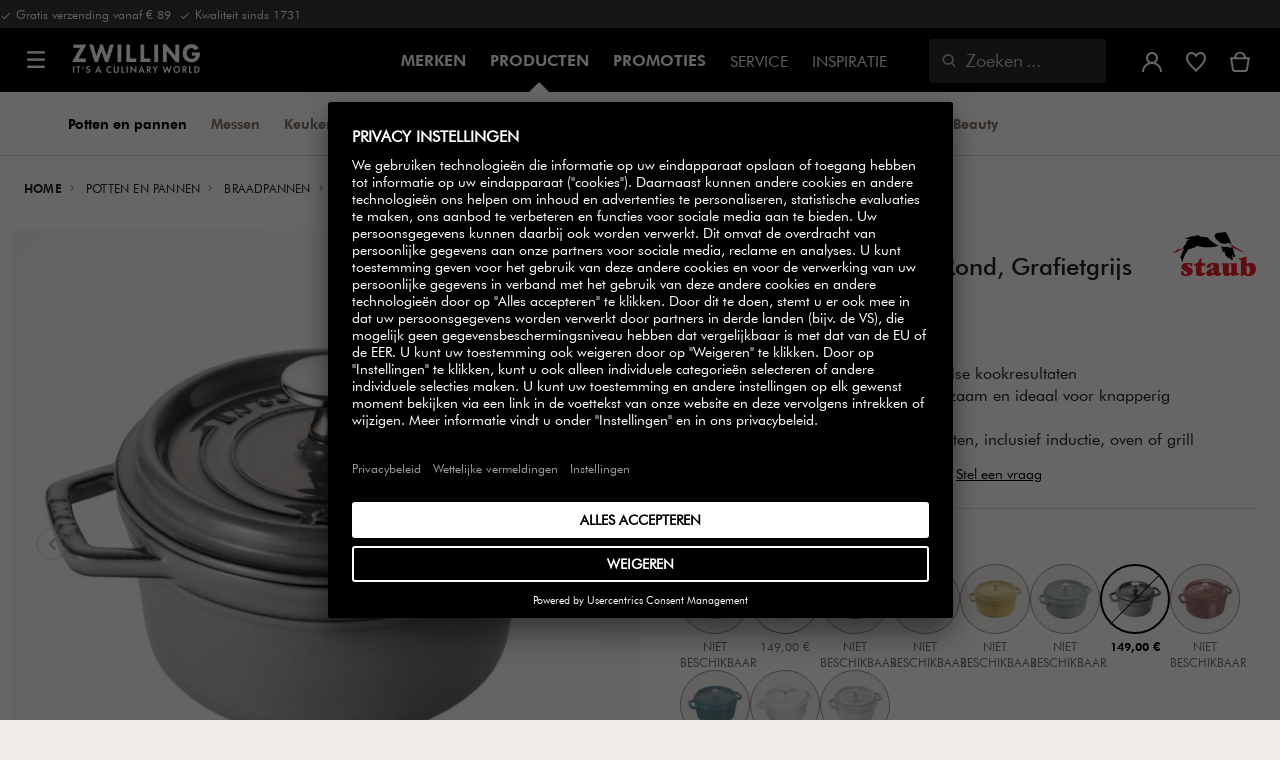

--- FILE ---
content_type: text/html;charset=UTF-8
request_url: https://www.zwilling.com/nl/staub-la-cocotte-cocotte-16-cm-%2F-125-l-rond-grafietgrijs-40509-479-0/40509-479-0.html
body_size: 45795
content:
<!doctype html>


    
    

<html lang="nl-NL">

<head>











































































































































	

	<script type="text/javascript">
		const yotpoAppKey = 'xjsCsCaVakxwEhOY43L5ecOOOiRvmuk4b2hnHkkz';
		const yotpoStaticContentURL = 'https://staticw2.yotpo.com/';
        const usercentricsEnabled = true;
		const yotpoURL = yotpoStaticContentURL + yotpoAppKey + '/widget.js';
		(function e() {
			var e = document.createElement('script');
			e.defer = true,
			e.src = yotpoURL;
            if(usercentricsEnabled) {
                e.type = 'text/plain',
                e.setAttribute('data-usercentrics', 'Yotpo');
            }
			var t = document.getElementsByTagName('script')[0];
			t.parentNode.insertBefore(e, t);
		})();
	</script>








	<link rel="preconnect" href="//app.usercentrics.eu">

	<link rel="preconnect" href="//api.usercentrics.eu">

	<link rel="preload" href="//app.usercentrics.eu/browser-ui/latest/loader.js" as="script">

	<script type="text/javascript">document.addEventListener('DOMContentLoaded', () => document.querySelector('.hotsopt-container') && document.head.appendChild(Object.assign(document.createElement('script'), { src: '/on/demandware.static/-/Sites-zwilling-global-Library/default/hotspot.js?v=1' })));</script>



<link rel="preload" href="/on/demandware.static/Sites-zwilling-be-Site/-/nl_NL/v1768807441379/product/product-redesign.js" as="script" />



<meta http-equiv="Content-Type" content="text/html; charset=utf-8" />

<meta http-equiv="x-ua-compatible" content="ie=edge" />

<meta name="viewport" content="width=device-width, initial-scale=1.0, maximum-scale=2.0" />








<meta name="theme-color" content="#000000" />








































































































































	

	<link rel="stylesheet" href="/on/demandware.static/-/Sites-zwilling-global-Library/default/custom.css">

	<script src="https://zwilling.app.baqend.com/v1/speedkit/install.js?d=production" async crossorigin="anonymous" data-cookieconsent="ignore"></script>

	<script type="text/javascript" src="/on/demandware.static/-/Sites-zwilling-global-Library/default/custom.js?v=1"></script>

	<script type="text/javascript">document.addEventListener('DOMContentLoaded', function() { (window.dataLayer && window.dataLayer.some(item => item.page_type === 'pdp')) && document.head.appendChild(Object.assign(document.createElement('script'), { src: '/on/demandware.static/-/Sites-zwilling-global-Library/default/zoom.js?v=1' })); });</script>

	<script src="//awrfosrt48.kameleoon.eu/engine.js" type="text/plain" data-usercentrics="Kameleoon" async></script>




<link href="/on/demandware.static/Sites-zwilling-be-Site/-/default/dwcc3d4ca5/images/favicon.ico" type="image/x-icon" rel="shortcut icon" />
<link rel="icon" href="/on/demandware.static/Sites-zwilling-be-Site/-/default/dw0c99acee/images/favicon-16x16.png" sizes="16x16" />
<link rel="icon" href="/on/demandware.static/Sites-zwilling-be-Site/-/default/dwa484d42e/images/favicon-32x32.png" sizes="32x32" />
<link rel="icon" href="/on/demandware.static/Sites-zwilling-be-Site/-/default/dw7ebcaa85/images/favicon-196x196.png" sizes="196x196" />
<link rel="apple-touch-icon" href="/on/demandware.static/Sites-zwilling-be-Site/-/default/dw96f8794e/images/favicon-128.png" sizes="128x128" />
<link rel="apple-touch-icon-precomposed" href="/on/demandware.static/Sites-zwilling-be-Site/-/default/dw96f8794e/images/favicon-128.png" sizes="128x128" />













    
    
        
            
            <meta name="description" content="Staub La Cocotte Cocotte 16 cm / 1,25 l, Rond, Grafietgrijs ►Gratis levering vanaf 79 € ✓ Hoge kwaliteit ✓ Koop direct van de fabrikant ✓">
            
        
    
        
            <title>
                
                
                Staub La Cocotte Cocotte kopen | ZWILLING Group
            </title>
        
    

    
    
    
    









<link href="/on/demandware.static/Sites-zwilling-be-Site/-/nl_NL/v1768807441379/css/lib.css" type="text/css" rel="stylesheet" />
<link rel="preload" href="/on/demandware.static/Sites-zwilling-be-Site/-/nl_NL/v1768807441379/css/fa/font-awesome.min.css" as="style" onload="this.onload=null;this.rel='stylesheet'" />

<noscript><link rel="stylesheet" href="/on/demandware.static/Sites-zwilling-be-Site/-/nl_NL/v1768807441379/css/fa/font-awesome.min.css" /></noscript>



<!--[if lt IE 9]>
<script src="/on/demandware.static/Sites-zwilling-be-Site/-/nl_NL/v1768807441379/js/lib/html5.js"></script>
<![endif]-->

<script type="text/javascript">//<!--
/* <![CDATA[ (head-active_data.js) */
var dw = (window.dw || {});
dw.ac = {
    _analytics: null,
    _events: [],
    _category: "",
    _searchData: "",
    _anact: "",
    _anact_nohit_tag: "",
    _analytics_enabled: "true",
    _timeZone: "Europe/Brussels",
    _capture: function(configs) {
        if (Object.prototype.toString.call(configs) === "[object Array]") {
            configs.forEach(captureObject);
            return;
        }
        dw.ac._events.push(configs);
    },
	capture: function() { 
		dw.ac._capture(arguments);
		// send to CQ as well:
		if (window.CQuotient) {
			window.CQuotient.trackEventsFromAC(arguments);
		}
	},
    EV_PRD_SEARCHHIT: "searchhit",
    EV_PRD_DETAIL: "detail",
    EV_PRD_RECOMMENDATION: "recommendation",
    EV_PRD_SETPRODUCT: "setproduct",
    applyContext: function(context) {
        if (typeof context === "object" && context.hasOwnProperty("category")) {
        	dw.ac._category = context.category;
        }
        if (typeof context === "object" && context.hasOwnProperty("searchData")) {
        	dw.ac._searchData = context.searchData;
        }
    },
    setDWAnalytics: function(analytics) {
        dw.ac._analytics = analytics;
    },
    eventsIsEmpty: function() {
        return 0 == dw.ac._events.length;
    }
};
/* ]]> */
// -->
</script>
<script type="text/javascript">//<!--
/* <![CDATA[ (head-cquotient.js) */
var CQuotient = window.CQuotient = {};
CQuotient.clientId = 'bcgv-zwilling-be';
CQuotient.realm = 'BCGV';
CQuotient.siteId = 'zwilling-be';
CQuotient.instanceType = 'prd';
CQuotient.locale = 'nl_NL';
CQuotient.fbPixelId = '__UNKNOWN__';
CQuotient.activities = [];
CQuotient.cqcid='';
CQuotient.cquid='';
CQuotient.cqeid='';
CQuotient.cqlid='';
CQuotient.apiHost='api.cquotient.com';
/* Turn this on to test against Staging Einstein */
/* CQuotient.useTest= true; */
CQuotient.useTest = ('true' === 'false');
CQuotient.initFromCookies = function () {
	var ca = document.cookie.split(';');
	for(var i=0;i < ca.length;i++) {
	  var c = ca[i];
	  while (c.charAt(0)==' ') c = c.substring(1,c.length);
	  if (c.indexOf('cqcid=') == 0) {
		CQuotient.cqcid=c.substring('cqcid='.length,c.length);
	  } else if (c.indexOf('cquid=') == 0) {
		  var value = c.substring('cquid='.length,c.length);
		  if (value) {
		  	var split_value = value.split("|", 3);
		  	if (split_value.length > 0) {
			  CQuotient.cquid=split_value[0];
		  	}
		  	if (split_value.length > 1) {
			  CQuotient.cqeid=split_value[1];
		  	}
		  	if (split_value.length > 2) {
			  CQuotient.cqlid=split_value[2];
		  	}
		  }
	  }
	}
}
CQuotient.getCQCookieId = function () {
	if(window.CQuotient.cqcid == '')
		window.CQuotient.initFromCookies();
	return window.CQuotient.cqcid;
};
CQuotient.getCQUserId = function () {
	if(window.CQuotient.cquid == '')
		window.CQuotient.initFromCookies();
	return window.CQuotient.cquid;
};
CQuotient.getCQHashedEmail = function () {
	if(window.CQuotient.cqeid == '')
		window.CQuotient.initFromCookies();
	return window.CQuotient.cqeid;
};
CQuotient.getCQHashedLogin = function () {
	if(window.CQuotient.cqlid == '')
		window.CQuotient.initFromCookies();
	return window.CQuotient.cqlid;
};
CQuotient.trackEventsFromAC = function (/* Object or Array */ events) {
try {
	if (Object.prototype.toString.call(events) === "[object Array]") {
		events.forEach(_trackASingleCQEvent);
	} else {
		CQuotient._trackASingleCQEvent(events);
	}
} catch(err) {}
};
CQuotient._trackASingleCQEvent = function ( /* Object */ event) {
	if (event && event.id) {
		if (event.type === dw.ac.EV_PRD_DETAIL) {
			CQuotient.trackViewProduct( {id:'', alt_id: event.id, type: 'raw_sku'} );
		} // not handling the other dw.ac.* events currently
	}
};
CQuotient.trackViewProduct = function(/* Object */ cqParamData){
	var cq_params = {};
	cq_params.cookieId = CQuotient.getCQCookieId();
	cq_params.userId = CQuotient.getCQUserId();
	cq_params.emailId = CQuotient.getCQHashedEmail();
	cq_params.loginId = CQuotient.getCQHashedLogin();
	cq_params.product = cqParamData.product;
	cq_params.realm = cqParamData.realm;
	cq_params.siteId = cqParamData.siteId;
	cq_params.instanceType = cqParamData.instanceType;
	cq_params.locale = CQuotient.locale;
	
	if(CQuotient.sendActivity) {
		CQuotient.sendActivity(CQuotient.clientId, 'viewProduct', cq_params);
	} else {
		CQuotient.activities.push({activityType: 'viewProduct', parameters: cq_params});
	}
};
/* ]]> */
// -->
</script>


<!-- UI -->

<link rel="stylesheet" href="/on/demandware.static/Sites-zwilling-be-Site/-/nl_NL/v1768807441379/css/common-sfra.css" />



<link rel="stylesheet" href="/on/demandware.static/Sites-zwilling-be-Site/-/nl_NL/v1768807441379/css/product.css" />

<link rel="stylesheet" href="/on/demandware.static/Sites-zwilling-be-Site/-/nl_NL/v1768807441379/css/productRedesign.css" />

<link rel="stylesheet" href="/on/demandware.static/Sites-zwilling-be-Site/-/nl_NL/v1768807441379/css/slick-custom.css" />



<link rel="preload" as="font" href="/on/demandware.static/Sites-zwilling-be-Site/-/nl_NL/v1768807441379/css/iconfont/iconfont.woff2" crossorigin="anonymous"/>
<link rel="preload" as="font" href="/on/demandware.static/Sites-zwilling-be-Site/-/nl_NL/v1768807441379/css/Fonts_Zwilling/a1ef081d-cde0-40ab-80ea-cdd191815fdf.woff2" crossorigin="anonymous"/>
<link rel="preload" as="font" type="font/woff2" href="/on/demandware.static/Sites-zwilling-be-Site/-/nl_NL/v1768807441379/css/Fonts_Zwilling/60053f11-ba20-4b90-b528-3cb6625d0322.woff2" crossorigin="anonymous"/>
<link rel="stylesheet preload" as="style" href="/on/demandware.static/Sites-zwilling-be-Site/-/nl_NL/v1768807441379/css/iconfont/_iconfont.css" crossorigin="anonymous"/>





    <link rel="stylesheet" href="/on/demandware.static/Sites-zwilling-be-Site/-/nl_NL/v1768807441379/css/components/navbuilder-header.css" />








<script type="text/plain" data-usercentrics="Google Tag Manager">
var GTM_ID = 'GTM-W3TWL4G';

(function(w,d,s,l,i){w[l]=w[l]||[];w[l].push({'gtm.start':
new Date().getTime(),event:'gtm.js'});var f=d.getElementsByTagName(s)[0],
j=d.createElement(s),dl=l!='dataLayer'?'&l='+l:'';j.async=true;j.src=
'https://tms.zwilling.com/gtm.js?id='+i+dl;f.parentNode.insertBefore(j,f);
})(window,document,'script','dataLayer',GTM_ID);
</script>







<script id="usercentrics-cmp" src="https://app.usercentrics.eu/browser-ui/latest/loader.js" data-settings-id="x2hcq7JpJrudRT" async></script>
<script>
    function checkObjectKeys(arr, obj) {
        return arr.every((key) => obj.hasOwnProperty(key) && obj[key]);
    }
    window.addEventListener('ucEvent', function (e) {
        if( e.detail && e.detail.event === 'consent_status') {
            let serviceArray = [];
            const services = SitePreferences.USERCENTRICS_SERVICES;
            if (services && services.length) {
                serviceArray = services.split(',');
            }
  
            if(e.detail.action === 'onAcceptAllServices' || e.detail.action === 'onUpdateServices' && checkObjectKeys(serviceArray, e.detail)) {
                $.ajax({
                    url: Urls.ucSetSession,
                    data: {usEventDetail: e.detail},
                    method: 'POST'
                })
            } else if (e.detail.action === 'onDenyAllServices' || e.detail.action === 'onUpdateServices' && !checkObjectKeys(serviceArray, e.detail)) {
                $.ajax({
                    url: Urls.ucSetSession,
                    method: 'POST'
                })
            }
        }
    });
</script>
















<script type="text/javascript">
if (window.jQuery) {
jQuery(document).ready(function(){
if(screen.width < 768){
jQuery('#footer').append('<a href="/nl/" class="full-site-link">View Full Site</a>');
jQuery('.full-site-link')
.attr('href', '/on/demandware.store/Sites-zwilling-be-Site/nl_NL/Home-FullSite')
.on('click',function(e) {
e.preventDefault();
jQuery.ajax({
url: '/on/demandware.store/Sites-zwilling-be-Site/nl_NL/Home-FullSite',
success: function(){
window.location.reload();
}
});
}
);
}
});
}
</script>










<link rel="stylesheet" type="text/css" href="/on/demandware.static/-/Sites-zwilling-be-Library/nl_NL/v1768807441379/css/color-swatches.css" />

<link href="/on/demandware.static/Sites-zwilling-be-Site/-/nl_NL/v1768807441379/css/hotspot/hotspot.css" type="text/css" rel="stylesheet" />

<link rel="canonical" href="https://www.zwilling.com/nl/staub-la-cocotte-cocotte-16-cm-%2F-125-l-rond-grafietgrijs-40509-479-0/40509-479-0.html" />

<link rel="alternate" hreflang="en-US" href="https://www.zwilling.com/us/staub-cast-iron-1.25-qt-round-dutch-oven-graphite-grey-1101618/40509-479-0.html" />
<link rel="alternate" hreflang="tr-TR" href="https://www.zwilling.com/tr/staub-la-cocotte-dokum-tencere-grafit-gri-16-cm-125-l-yuvarlak-1101618/40509-479-0.html" />
<link rel="alternate" hreflang="de-DE" href="https://www.zwilling.com/de/staub-la-cocotte-cocotte-16-cm-rund-graphit-grau-gusseisen-1101618/40509-479-0.html" />
<link rel="alternate" hreflang="fr-FR" href="https://www.zwilling.com/fr/staub-la-cocotte-cocotte-16-cm-ronde-gris-graphite-fonte-1101618/40509-479-0.html" />
<link rel="alternate" hreflang="it-IT" href="https://www.zwilling.com/it/staub-la-cocotte-cocotte-rotonda---16-cm-colore-grigio-grafite-1101618/40509-479-0.html" />
<link rel="alternate" hreflang="nl-BE" href="https://www.zwilling.com/be-nl/staub-la-cocotte-cocotte-16-cm-%2F-125-l-rond-grafietgrijs-1101618/40509-479-0.html" />
<link rel="alternate" hreflang="nl-NL" href="https://www.zwilling.com/nl/staub-la-cocotte-cocotte-16-cm-%2F-125-l-rond-grafietgrijs-1101618/40509-479-0.html" />
<link rel="alternate" hreflang="fr-BE" href="https://www.zwilling.com/be-fr/staub-la-cocotte-cocotte-16-cm-%2F-125-l-rond-gris-graphite-1101618/40509-479-0.html" />
<link rel="alternate" hreflang="sv-SE" href="https://www.zwilling.com/se/staub-la-cocotte-gryta-16-cm-%2F-125-l-rund-grafitgra-gjutjaern-1101618/40509-479-0.html" />
<link rel="alternate" hreflang="da-DK" href="https://www.zwilling.com/dk/staub-la-cocotte-cocotte-16-cm-%2F-125-l-rund-grafitgra-stobejern-1101618/40509-479-0.html" />
<link rel="alternate" hreflang="es-ES" href="https://www.zwilling.com/es/staub-la-cocotte-cocotte-16-cm-redondo-gris-grafito-hierro-fundido-1101618/40509-479-0.html" />
<link rel="alternate" hreflang="pt-PT" href="https://www.zwilling.com/pt/staub-la-cocotte-cocotte-16-cm-redondo-cinza-grafite-ferro-fundido-1101618/40509-479-0.html" />
<link rel="alternate" hreflang="en-GB" href="https://www.zwilling.com/uk/staub-la-cocotte-16-cm-round-cast-iron-cocotte-graphite-grey-1101618/40509-479-0.html" />
<link rel="alternate" hreflang="ja-JP" href="https://www.zwilling.com/jp/p/40509-479-0.html" />


<meta property="og:url" content="https://www.zwilling.com/nl/staub-la-cocotte-cocotte-16-cm-%2F-125-l-rond-grafietgrijs-40509-479-0/40509-479-0.html" />
<meta property="og:image" content="https://www.zwilling.com/on/demandware.static/-/Sites-zwilling-master-catalog/default/dw50792e0b/images/large/40509-479_01.jpg" />
</head>
<body>








































































































































	



<script data-cookieconsent="ignore">
    window.isAuthenticated = false;
</script>











	





<div id="wrapper" class="pt_product-details">












































































































































<div id="browser-check">
<noscript>
<div class="browser-compatibility-alert">
<i class="fa fa-exclamation-triangle fa-2x pull-left"></i>
<p class="browser-error">De Javascript-functionaliteit van je browser is uitgeschakeld. Schakel ze in, zodat je kan genieten van de volledige mogelijkheden van deze site.</p>
</div>
</noscript>
</div>







<a href="#end-nav" class="js-skip-nav navbuilder-skip-navigation" data-auto-id="a-navbuilder-header-skip-navigation">
Naar de belangrijke inhoud
</a>


	 

	

<div class="navbuilder-header-promo">

<div class="navbuilder-header-promo__wrapper">
<div class="navbuilder-header-promo__content row no-gutters">
<div
class="navbuilder-header-promo__left-col col col-md-4 col-lg-7 js-navbuilder-header-promo-left">

	 


	

<div class="html-slot-container">


<span><i class="zwg-icon__check"></i> Gratis verzending vanaf € 89 &nbsp;<i class="zwg-icon__check"></i> Kwaliteit sinds 1731</span>


</div> 
	
</div>
<div class="navbuilder-header-promo__right-col col-md-8 col-lg-5">

	 

	
</div>
</div>
</div>
</div>
<div class="js-header-wrapper" >
<header class="

 extended
">
<div class="navbuilder-header js-navbuilder-header">
<div class="navbuilder-header__container">

<div class="navbuilder-header__hamburger js-navbuilder-header-hamburger">
<a href="javascript:void(0)" class="js-header-hamburger-open"
data-auto-id="div-navbuilder-header-hamburger"
title="Open navigation menu"
aria-label="Open navigation menu"
role="button"
aria-expanded="false">
<span aria-hidden="true" class="zwg-icon__burger-menu"></span>
</a>
</div>
<div class="navbuilder-header__logo" data-auto-id="div-navbuilder-header-logo">



<span data-pg="Y25fYj==" class="navbuilder-header__logo--link js-navbuilder-header-logo js-mask-lnk" title="" tabindex="0" role="link" aria-label="Zwilling logo">












<img
src="/on/demandware.static/-/Library-Sites-ZwillingSharedLibrary/default/dwc03468af/ZWILLING-Culinary-World.png"
class="header-logo-default"

data-cookieconsent="ignore"
alt=""
/>


</span>

</div>
<div class="navbuilder-header__main-content">
<nav id="navigation" class="navbuilder-header__navigation js-navigation">


</nav>
<button class="navbuilder-header__search-box js-header-search-box js-skip-opening-url"
data-auto-id="a-navbuilder-search-box"
aria-label="Zoekdialoogvenster openen"
aria-haspopup="dialog">
<i class="zwg-icon__search" title="Zoeken" aria-hidden="true"></i>
<span>Zoeken</span>
</button>
</div>
<div class="navbuilder-header__utility js-navbuilder-header-utility">
<div class="navbuilder-header__utility-user js-navbuilder-header-utility-user">



<div class="user-info">
<button class="js-mask-lnk js-skip-opening-url user-account "
data-pg="nUE0pUZ6Yl93q3phraqcoTkcozphL29gY25fY2SwL291oaDi"
data-auto-id="a-header-user-account"
aria-label="Gebruikersmenu openen"
id="header-user-account-btn"
aria-expanded="false"
aria-controls="user-account-pannel">


<i class="zwg-icon__account--outlined" aria-hidden="true"></i>


<span class="empty-link-text">Inloggen /  Registreren</span>
</button>
<div class="user-panel " id="user-account-pannel" role="region" aria-labelledby="header-user-account-btn">
<div class="user-links" role="none">

<span class="js-mask-lnk user-links-name signup-btn js-skip-opening-url" data-pg="nUE0pUZ6Yl93q3phraqcoTkcozphL29gY25fY2kiM2yhYj==" data-auto-id="a-header-user-link-signup-btn js-skip-opening-url" role="button" tabindex="0">Inloggen</span>

<span class="js-mask-lnk user-links-name create-account js-skip-opening-url" data-pg="nUE0pUZ6Yl93q3phraqcoTkcozphL29gY25fY3WyM2ymqTIlYj==" data-auto-id="a-header-user-link-create-account js-skip-opening-url" role="button" tabindex="0">Account aanmaken</span>

<span class="js-mask-lnk user-links-name check-order js-skip-opening-url" data-pg="nUE0pUZ6Yl93q3phraqcoTkcozphL29gY29hY2EyoJShMUqupzHhp3EipzHiH2y0MKZgraqcoTkcozpgLzHgH2y0MF9hoS9BGP9CpzEypv1HpzSwnj==" data-auto-id="a-header-user-link-check-order js-skip-opening-url" role="button" tabindex="0">Controleer bestelling</span>

</div>

	 

	
</div>
</div>




<span class="wishlist">


<button
id="wishlist-header"
data-auto-id="a-header-wishlist"
class="js-wishlist-header js-mask-lnk js-skip-opening-url signup-btn"
data-targetsrc="/nl/wishlist/"
data-pg="javascript:void(0)"
title="Verlanglijst"
aria-label="Meld u aan om uw verlanglijst te bekijken">

<i class="zwg-icon zwg-icon__wishlist--outlined favorite-stroke" aria-hidden="true"></i>
<span class="empty-link-text">Verlanglijst</span>

</button>
</span>


</div>

<div class="navbuilder-header__utility-minicart js-navbuilder-header-utility-minicart" id="mini-cart"
data-auto-id="div-navbuilder-header-utility-minicart">














































































<!-- Report any requested source code -->

<!-- Report the active source code -->







<div class="mini-cart-total js-mini-cart">
<button class="mini-cart-link mini-cart-empty js-mask-lnk js-mini-cart-btn" data-pg="nUE0pUZ6Yl93q3phraqcoTkcozphL29gY25fY2Wup2gyqP8=" title="Winkelmand bekijken" aria-label="Winkelmand bekijken">

<i class="zwg-icon__basket--outlined" aria-hidden="true"></i>
<span class="empty-link-text">Winkelmand bekijken</span>

</button>
</div>












</div>
</div>
<div class="navbuilder-header__hamburger navbuilder-header__hamburger--mobile js-navbuilder-header-hamburger">
<a href="javascript:void(0)" class="js-header-hamburger-open"
data-auto-id="div-navbuilder-header-hamburger-mobile"
title="Open navigation menu"
aria-label="Open navigation menu"
role="button"
aria-expanded="false">
<span aria-hidden="true" class="zwg-icon__burger-menu"></span>
</a>
</div>
</div>
</div>


<div class="navbuilder-secondary-header js-navbuilder-secondary-navigation">
<div class="navbuilder-secondary-header__wrapper">




<div class="navbuilder-secondary-header__container js-navbuilder-secondary-header-container nobrand" data-parent-item-id="products">

<div class="navbuilder-secondary-header__hamburger">
<a href="javascript:void(0)" class="js-header-hamburger-open" data-auto-id="div-navbuilder-secondary-header-hamburger"
title="navigation.menu.burger.title"
aria-label="navigation.menu.burger.title"
role="button"
aria-expanded="false">
<span aria-hidden="true"><i class="zwg-icon__burger-menu"></i></span>
</a>
</div>
<nav id="secondary-navigation" class="navbuilder-secondary-header__secondary-navigation js-secondary-navigation">


<ul class="navbuilder-header__secondary-list nobrand">



<li class="navbuilder-secondary-header__list-item selected-item"><a href="https://www.zwilling.com/nl/potten-en-pannen/" >Potten&nbsp;en&nbsp;pannen</a></li>


<li class="navbuilder-secondary-header__list-item "><a href="https://www.zwilling.com/nl/messen/" >Messen</a></li>


<li class="navbuilder-secondary-header__list-item "><a href="https://www.zwilling.com/nl/keukenmachines/" >Keukenmachines</a></li>


<li class="navbuilder-secondary-header__list-item "><a href="https://www.zwilling.com/nl/keuken-organisatie/vacuum-voedselopslag/" >FRESH&nbsp;&&nbsp;SAVE vacuüm</a></li>


<li class="navbuilder-secondary-header__list-item "><a href="https://www.zwilling.com/nl/tafelgerei/" >Tafelgerei</a></li>


<li class="navbuilder-secondary-header__list-item "><a href="https://www.zwilling.com/nl/keukengerei/" >Keukengerei</a></li>


<li class="navbuilder-secondary-header__list-item "><a href="https://www.zwilling.com/nl/keuken-organisatie/" >Keuken&nbsp;organisatie</a></li>


<li class="navbuilder-secondary-header__list-item "><a href="https://www.zwilling.com/nl/bbq/" >BBQ</a></li>


<li class="navbuilder-secondary-header__list-item "><a href="https://www.zwilling.com/nl/beauty/" >Beauty</a></li>


</ul>

</nav>
<button href="javascript://"
class="navbuilder-secondary-header__search-box js-header-search-box js-secondary-header-search-box"
data-auto-id="a-navbuilder-secondary-search-box"
aria-label="Zoekdialoogvenster openen"
aria-haspopup="dialog">
<i class="zwg-icon__search" title="Zoeken" aria-hidden="true"></i>
<span>Zoeken</span>
</button>
<div class="navbuilder-secondary-header__utility js-navbuilder-secondary-header-utility">

</div>
<div class="navbuilder-secondary-header__hamburger navbuilder-secondary-header__hamburger--mobile">
<a href="javascript:void(0)" class="js-header-hamburger-open" data-auto-id="div-navbuilder-secondary-header-hamburger-mobile"
title="navigation.menu.burger.title"
aria-label="navigation.menu.burger.title"
role="button"
aria-expanded="false">
<span aria-hidden="true"><i class="zwg-icon__burger-menu"></i></span>
</a>
</div>
</div>

</div>
</div>

</header>
</div>
<div class="navbuilder-header-content-asset">













<div class="content-asset"
>
<!-- dwMarker="content" dwContentID="bd837ed152c6b598c995bb3569" -->
<script>
	var $header = document.getElementsByTagName('header')[0];
        var $navbuilderHeaderSecondaryCtnr = document.getElementsByClassName('js-navbuilder-secondary-header-container');

        if ($header.classList.contains('extended') && !$navbuilderHeaderSecondaryCtnr.length) {
	    $header.classList.remove('extended');
        }
</script>
</div> <!-- End content-asset -->






</div>
<div id="end-nav"></div>














































































































































<div id="outer-product-finder" class="product-finder">
<div id="search-container" class="search-container dialog" role="dialog" aria-modal="true" aria-label="Zoek suggesties modaal">
<div id="inner-search-container" class="search-container--inner">
<div class="search-content">
<div class="first-row">
<div class="zwilling-logo">
<img width="128" height="30" src="/on/demandware.static/-/Library-Sites-ZwillingSharedLibrary/default/dwee5c259f/ZWILLING-Culinary-World_black.png" class="header-logo-default"
data-cookieconsent="ignore" alt="Zwilling" />
</div>
<div class="search-form main-item">
<form role="search" action="/nl/search/" method="get" name="simpleSearch">
<label class="visually-hidden" for="q">Zoeken in assortiment</label>
<i class="zwg-icon__search" aria-hidden="true"></i>
<input type="search" id="q" name="q" value=""
placeholder="Ontdek producten, collecties, recepten en meer" inputmode="search" />
<input type="hidden" name="lang" value="nl_NL" aria-hidden="true" tabindex="-1"/>
<button class="text-button text-button-secondary clear-search-button js-clear-search-button fadeable" aria-hidden="true" tabindex="-1">
<i class="zwg-icon__close" aria-hidden="true"></i>
<span class="visually-hidden">Zoekwoord wissen</span>
</button>
<button class="btn-secondary search-button js-search-button fadeable" aria-hidden="true" tabindex="-1">
<i class="zwg-icon__search" aria-hidden="true"></i>
<span class="visually-hidden">
Zoeken naar <span class=“js-search-phrase”>{0}</span>
</span>
</button>
</form>
</div>
<button class="close-section close-product-finder js-close-product-finder" aria-label="Sluiten&nbsp;Zoeken">
<i aria-hidden="true" class="zwg-icon__close"></i>
<span>
Sluiten
</span>
</button>
</div>
<div class="second-row">
<div class="popular-searches main-item">

<h3 class="popular-searches-title" id="popular-search-headline">Populaire Zoekopdrachten</h3>
<div class="popular-searches__categories">
<ul aria-labelledby=popular-search-headline>

<li>
<span role="link" data-pg="Y25fY3AyLKWwnP8/pG1REH1SJHIFED==" tabindex="0" aria-label="Zoeken naar DEMEYERE">DEMEYERE</span>
</li>

<li>
<span role="link" data-pg="Y25fY3AyLKWwnP8/pG1THxIGFPHlZPHlAvHlZSAOIxH=" tabindex="0" aria-label="Zoeken naar FRESH &amp; SAVE">FRESH &amp; SAVE</span>
</li>

<li>
<span role="link" data-pg="Y25fY3AyLKWwnP8/pG1VLKOdMKAjLJ4=" tabindex="0" aria-label="Zoeken naar Hapjespan">Hapjespan</span>
</li>

<li>
<span role="link" data-pg="Y25fY3AyLKWwnP8/pG1Yo2IeMJ5jLJ4=" tabindex="0" aria-label="Zoeken naar Koekenpan">Koekenpan</span>
</li>

<li>
<span role="link" data-pg="Y25fY3AyLKWwnP8/pG1Ko2f=" tabindex="0" aria-label="Zoeken naar Wok">Wok</span>
</li>

<li>
<span role="link" data-pg="Y25fY3AyLKWwnP8/pG1QMKWuMz9lL2H=" tabindex="0" aria-label="Zoeken naar Ceraforce">Ceraforce</span>
</li>

<li>
<span role="link" data-pg="Y25fY3AyLKWwnP8/pG1GozydpTkuozf=" tabindex="0" aria-label="Zoeken naar Snijplank">Snijplank</span>
</li>

<li>
<span role="link" data-pg="Y25fY3AyLKWwnP8/pG1RMJgmMJj=" tabindex="0" aria-label="Zoeken naar Deksel">Deksel</span>
</li>

</ul>
</div>

</div>
<div class="search-suggestion__results main-item d-none" aria-live="polite" aria-description="Zoeksuggesties"></div>
</div>
</div>
</div>
<button id="search-overlay" class="search-container--overlay js-close-product-finder"><span class="visually-hidden">Sluiten&nbsp;Zoeken</span><button>
</div>
</div>




<script data-cookieconsent="ignore">
window.lastNavTime = 'Wed Jan 14 14:25:08 GMT 2026';
window.navLocale = 'zwilling-be:nl_NL';
</script>


<div id="main" role="main" class="full-width clearfix">
<div class="no-brand header-space js-header-space">
</div>





<div class="pdp-breadcrumbs">
<div class="breadcrumbs-max-container">
<div class="breadcrumbs-container">
<div class="breadcrumbs-row ">





    

    <nav aria-label="Breadcrumb" class="breadcrumb">
        <ol class="breadcrumb-list-wrapper">
            
                
                    <li class="breadcrumb-element">
                        <a href="https://www.zwilling.com/nl/" title="Home" data-automation=PDP_BREADCRUMB>
                            Home
                        </a>
                    </li>
                
            
                
                    <li class="breadcrumb-element">
                        <a href="https://www.zwilling.com/nl/potten-en-pannen/" title="Ga naar Potten en pannen" data-automation=PDP_BREADCRUMB>
                            Potten en pannen
                        </a>
                    </li>
                
            
                
                    <li class="breadcrumb-element">
                        <a href="https://www.zwilling.com/nl/potten-en-pannen/braadpannen/" title="Ga naar Braadpannen" data-automation=PDP_BREADCRUMB>
                            Braadpannen
                        </a>
                    </li>
                
            
                
                    
                    
                
            
            
                <li class="breadcrumb-element">
                    <span aria-current="page" class="js-pdp-breadcrumb-element" data-automation=PDP_BREADCRUMB>
                        Cocotte 16 cm / 1,25 l, Rond, Grafietgrijs
                    </span>
                </li>
            
        </ol>
    </nav>


</div>
</div>
</div>
</div>

<div id="primary">
<div id="product-nav-container" class="product-nav-container">




</div>












































































































































	

	



<script>
var dataLayer = window.dataLayer || [];
</script>



<script>
// Push Ecommerce object to Datalayer object
var ecommerceData = JSON.parse("{\"ecommerce\":{\"detail\":{\"products\":[{\"id\":\"40509-479-0\",\"sku\":\"40509-479-0\",\"name\":\"Staub | Cocotte 16 cm / 1,25 l, Rond, Grafietgrijs | La Cocotte\",\"price\":149,\"brand\":\"Staub\",\"variant\":\"graphite-grey | 16-cm_1.25-qt\",\"category\":\"Potten en pannen / Braadpannen\",\"dimension2\":\"Out Of Stock\",\"dimension3\":\"\",\"dimension6\":\"40509-479-0\"}]}}}");
dataLayer.push(ecommerceData);
</script>







	



<script>
var dataLayer = window.dataLayer || [];
</script>

<script>
// Push Ecommerce object to Datalayer object
var performanceMarkData = JSON.parse("{\"page_type\":\"pdp\",\"user_loginstate\":false,\"user_email\":\"\",\"user_emaillist\":\"\",\"page_breadcrumb\":\"Home / Potten en pannen / Braadpannen / Cocotte 16 cm / 1,25 l, Rond, Grafietgrijs\",\"user_fullname\":\"\",\"page_statuscode\":200,\"user_transactions\":\"\",\"user_value\":\"\",\"product_oldprice\":\"\",\"cart_subtotal\":0,\"cart_currency\":\"EUR\",\"cart_discount\":0,\"cart_products\":[]}");
dataLayer.push(performanceMarkData);
</script>

<!-- CQuotient Activity Tracking (viewProduct-cquotient.js) -->
<script type="text/javascript">//<!--
/* <![CDATA[ */
(function(){
	try {
		if(window.CQuotient) {
			var cq_params = {};
			cq_params.product = {
					id: 'SFCC-Grouping_STALaCocotteCocotte10CastIronRound',
					sku: '40509-479-0',
					type: '',
					alt_id: ''
				};
			cq_params.realm = "BCGV";
			cq_params.siteId = "zwilling-be";
			cq_params.instanceType = "prd";
			window.CQuotient.trackViewProduct(cq_params);
		}
	} catch(err) {}
})();
/* ]]> */
// -->
</script>
<script type="text/javascript">//<!--
/* <![CDATA[ (viewProduct-active_data.js) */
dw.ac._capture({id: "40509-479-0", type: "detail"});
/* ]]> */
// -->
</script>






<div id="pdpMain" class="pdp-main product-detail-page">


<div id="product-top-content">


















<div class="productdetail-max-container">
<div class="productdetail-container">
<div class="productdetail-row">
<div class="productdetail-wrapper">
<div class="product-image-container">













































































































































<div class="gallery js-gallery">
<div class="gallery__main">
<div class="gallery-labels">
    <div class="gallery-labels__wrapper">
        
    </div>
</div>

<div class="gallery__main-absolute">
<div class="js-keen-slider-wrapper-gallery" data-mobile-slides="1" data-mobile-slider="dots"
data-mobile-free-snap="false" data-tablet-slides="1" data-tablet-slider="dots"
data-tablet-free-snap="false" data-desktop-slides="1" data-desktop-slider="arrows" data-space="0"
data-ext-lazyload="2.0">


    <div class="keen-carousel " role="region" aria-roledescription="carousel"
        aria-label="Product carousel">
        

        

        <div
            id="3r0xfep5y5w"
            data-ft-next-slide="Volgende"
            data-ft-previous-slide="Vorige"
            class="keen-slider js-keen-slider-inner"
            data-slider-type="null"
            role="tablist"
        >
            
                <div class="keen-slider__slide js-keen-slider__slide" role="tabpanel"
                    aria-label="image slide 1">
                    





    

    
        <picture>
            <source media="(min-width:1024px)"
                srcset="https://www.zwilling.com/dw/image/v2/BCGV_PRD/on/demandware.static/-/Sites-zwilling-master-catalog/default/dw50792e0b/images/large/40509-479_01.jpg?sw=651&amp;sh=651&amp;sm=fit" />
            <source media="(min-width:768px)"
                srcset="https://www.zwilling.com/dw/image/v2/BCGV_PRD/on/demandware.static/-/Sites-zwilling-master-catalog/default/dw50792e0b/images/large/40509-479_01.jpg?sw=975&amp;sh=975&amp;sm=fit" />

            <img class="gallery__main-image" srcset="https://www.zwilling.com/dw/image/v2/BCGV_PRD/on/demandware.static/-/Sites-zwilling-master-catalog/default/dw50792e0b/images/large/40509-479_01.jpg?sw=720&amp;sh=720&amp;sm=fit" alt="La Cocotte, Cocotte 16 cm / 1,25 l, Rond, Grafietgrijs, large 1"
                data-index="0" fetchpriority='high'
                data-automation="PDP_PRODUCT_IMAGE" />
        </picture>
    


                </div>
            
                <div class="keen-slider__slide js-keen-slider__slide" role="tabpanel"
                    aria-label="image slide 2">
                    





    

    
        <picture>
            <source media="(min-width:1024px)"
                srcset="https://www.zwilling.com/dw/image/v2/BCGV_PRD/on/demandware.static/-/Sites-zwilling-master-catalog/default/dw8de27848/images/large/750075571.jpg?sw=651&amp;sh=651&amp;sm=fit" />
            <source media="(min-width:768px)"
                srcset="https://www.zwilling.com/dw/image/v2/BCGV_PRD/on/demandware.static/-/Sites-zwilling-master-catalog/default/dw8de27848/images/large/750075571.jpg?sw=975&amp;sh=975&amp;sm=fit" />

            <img class="gallery__main-image" srcset="https://www.zwilling.com/dw/image/v2/BCGV_PRD/on/demandware.static/-/Sites-zwilling-master-catalog/default/dw8de27848/images/large/750075571.jpg?sw=720&amp;sh=720&amp;sm=fit" alt="La Cocotte, Cocotte 16 cm / 1,25 l, Rond, Grafietgrijs, large 2"
                data-index="1" 
                data-automation="PDP_PRODUCT_IMAGE" />
        </picture>
    


                </div>
            
                <div class="keen-slider__slide js-keen-slider__slide" role="tabpanel"
                    aria-label="image slide 3">
                    





    

    
        <picture>
            <source media="(min-width:1024px)"
                data-srcset="https://www.zwilling.com/dw/image/v2/BCGV_PRD/on/demandware.static/-/Sites-zwilling-master-catalog/default/dw3647a08b/images/large/40509-862-0_000000883.jpg?sw=651&amp;sh=651&amp;sm=fit" />
            <source media="(min-width:768px)"
                data-srcset="https://www.zwilling.com/dw/image/v2/BCGV_PRD/on/demandware.static/-/Sites-zwilling-master-catalog/default/dw3647a08b/images/large/40509-862-0_000000883.jpg?sw=975&amp;sh=975&amp;sm=fit" />

            <img class="gallery__main-image" data-srcset="https://www.zwilling.com/dw/image/v2/BCGV_PRD/on/demandware.static/-/Sites-zwilling-master-catalog/default/dw3647a08b/images/large/40509-862-0_000000883.jpg?sw=720&amp;sh=720&amp;sm=fit" alt="La Cocotte, Cocotte 16 cm / 1,25 l, Rond, Grafietgrijs, large 3"
                data-index="2" 
                data-automation="PDP_PRODUCT_IMAGE" />
        </picture>
    


                </div>
            
                <div class="keen-slider__slide js-keen-slider__slide" role="tabpanel"
                    aria-label="image slide 4">
                    





    

    
        <picture>
            <source media="(min-width:1024px)"
                data-srcset="https://www.zwilling.com/dw/image/v2/BCGV_PRD/on/demandware.static/-/Sites-zwilling-master-catalog/default/dwd1474efd/images/large/40509-862-0_000000887.jpg?sw=651&amp;sh=651&amp;sm=fit" />
            <source media="(min-width:768px)"
                data-srcset="https://www.zwilling.com/dw/image/v2/BCGV_PRD/on/demandware.static/-/Sites-zwilling-master-catalog/default/dwd1474efd/images/large/40509-862-0_000000887.jpg?sw=975&amp;sh=975&amp;sm=fit" />

            <img class="gallery__main-image" data-srcset="https://www.zwilling.com/dw/image/v2/BCGV_PRD/on/demandware.static/-/Sites-zwilling-master-catalog/default/dwd1474efd/images/large/40509-862-0_000000887.jpg?sw=720&amp;sh=720&amp;sm=fit" alt="La Cocotte, Cocotte 16 cm / 1,25 l, Rond, Grafietgrijs, large 4"
                data-index="3" 
                data-automation="PDP_PRODUCT_IMAGE" />
        </picture>
    


                </div>
            
                <div class="keen-slider__slide js-keen-slider__slide" role="tabpanel"
                    aria-label="image slide 5">
                    





    

    
        <picture>
            <source media="(min-width:1024px)"
                data-srcset="https://www.zwilling.com/dw/image/v2/BCGV_PRD/on/demandware.static/-/Sites-zwilling-master-catalog/default/dwb99834ce/images/large/40509-862-0_000000888.jpg?sw=651&amp;sh=651&amp;sm=fit" />
            <source media="(min-width:768px)"
                data-srcset="https://www.zwilling.com/dw/image/v2/BCGV_PRD/on/demandware.static/-/Sites-zwilling-master-catalog/default/dwb99834ce/images/large/40509-862-0_000000888.jpg?sw=975&amp;sh=975&amp;sm=fit" />

            <img class="gallery__main-image" data-srcset="https://www.zwilling.com/dw/image/v2/BCGV_PRD/on/demandware.static/-/Sites-zwilling-master-catalog/default/dwb99834ce/images/large/40509-862-0_000000888.jpg?sw=720&amp;sh=720&amp;sm=fit" alt="La Cocotte, Cocotte 16 cm / 1,25 l, Rond, Grafietgrijs, large 5"
                data-index="4" 
                data-automation="PDP_PRODUCT_IMAGE" />
        </picture>
    


                </div>
            
                <div class="keen-slider__slide js-keen-slider__slide" role="tabpanel"
                    aria-label="image slide 6">
                    





    

    
        <picture>
            <source media="(min-width:1024px)"
                data-srcset="https://www.zwilling.com/dw/image/v2/BCGV_PRD/on/demandware.static/-/Sites-zwilling-master-catalog/default/dwa6f3cd70/images/large/40509-862-0_000000885.jpg?sw=651&amp;sh=651&amp;sm=fit" />
            <source media="(min-width:768px)"
                data-srcset="https://www.zwilling.com/dw/image/v2/BCGV_PRD/on/demandware.static/-/Sites-zwilling-master-catalog/default/dwa6f3cd70/images/large/40509-862-0_000000885.jpg?sw=975&amp;sh=975&amp;sm=fit" />

            <img class="gallery__main-image" data-srcset="https://www.zwilling.com/dw/image/v2/BCGV_PRD/on/demandware.static/-/Sites-zwilling-master-catalog/default/dwa6f3cd70/images/large/40509-862-0_000000885.jpg?sw=720&amp;sh=720&amp;sm=fit" alt="La Cocotte, Cocotte 16 cm / 1,25 l, Rond, Grafietgrijs, large 6"
                data-index="5" 
                data-automation="PDP_PRODUCT_IMAGE" />
        </picture>
    


                </div>
            
                <div class="keen-slider__slide js-keen-slider__slide" role="tabpanel"
                    aria-label="image slide 7">
                    





    

    
        <picture>
            <source media="(min-width:1024px)"
                data-srcset="https://www.zwilling.com/dw/image/v2/BCGV_PRD/on/demandware.static/-/Sites-zwilling-master-catalog/default/dw1ba6d389/images/large/750073995.jpg?sw=651&amp;sh=651&amp;sm=fit" />
            <source media="(min-width:768px)"
                data-srcset="https://www.zwilling.com/dw/image/v2/BCGV_PRD/on/demandware.static/-/Sites-zwilling-master-catalog/default/dw1ba6d389/images/large/750073995.jpg?sw=975&amp;sh=975&amp;sm=fit" />

            <img class="gallery__main-image" data-srcset="https://www.zwilling.com/dw/image/v2/BCGV_PRD/on/demandware.static/-/Sites-zwilling-master-catalog/default/dw1ba6d389/images/large/750073995.jpg?sw=720&amp;sh=720&amp;sm=fit" alt="La Cocotte, Cocotte 16 cm / 1,25 l, Rond, Grafietgrijs, large 7"
                data-index="6" 
                data-automation="PDP_PRODUCT_IMAGE" />
        </picture>
    


                </div>
            
                <div class="keen-slider__slide js-keen-slider__slide" role="tabpanel"
                    aria-label="image slide 8">
                    





    

    
        <picture>
            <source media="(min-width:1024px)"
                data-srcset="https://www.zwilling.com/dw/image/v2/BCGV_PRD/on/demandware.static/-/Sites-zwilling-master-catalog/default/dw88146132/images/large/750075570.jpg?sw=651&amp;sh=651&amp;sm=fit" />
            <source media="(min-width:768px)"
                data-srcset="https://www.zwilling.com/dw/image/v2/BCGV_PRD/on/demandware.static/-/Sites-zwilling-master-catalog/default/dw88146132/images/large/750075570.jpg?sw=975&amp;sh=975&amp;sm=fit" />

            <img class="gallery__main-image" data-srcset="https://www.zwilling.com/dw/image/v2/BCGV_PRD/on/demandware.static/-/Sites-zwilling-master-catalog/default/dw88146132/images/large/750075570.jpg?sw=720&amp;sh=720&amp;sm=fit" alt="La Cocotte, Cocotte 16 cm / 1,25 l, Rond, Grafietgrijs, large 8"
                data-index="7" 
                data-automation="PDP_PRODUCT_IMAGE" />
        </picture>
    


                </div>
            
        </div>
    </div>

    <div
        id="live-region-3r0xfep5y5w"
        style="width: 0; opacity: 0; height: 0"
        aria-atomic="true"
        aria-relevant="additions text"
        aria-live="polite"
        data-ready="false"
        data-info="Pagina {0} van {1} weergeven">
    </div>



</div>
</div>
</div>





<ul class="gallery__thumbnails js-gallery__thumbnails">
    
        
        

        <li class="gallery__image-wrapper js-gallery__image-wrapper gallery__image-wrapper--selected" tabindex="0">
            
            <img class="gallery__image " src="https://www.zwilling.com/dw/image/v2/BCGV_PRD/on/demandware.static/-/Sites-zwilling-master-catalog/default/dw50792e0b/images/large/40509-479_01.jpg?sw=100&amp;sh=100&amp;sm=fit"  alt="La Cocotte, Cocotte 16 cm / 1,25 l, Rond, Grafietgrijs, small 1" data-index="0" 
                 data-cookieconsent="ignore" />
        </li>
    
        
        

        <li class="gallery__image-wrapper js-gallery__image-wrapper" tabindex="0">
            
            <img class="gallery__image " src="https://www.zwilling.com/dw/image/v2/BCGV_PRD/on/demandware.static/-/Sites-zwilling-master-catalog/default/dw8de27848/images/large/750075571.jpg?sw=100&amp;sh=100&amp;sm=fit"  alt="La Cocotte, Cocotte 16 cm / 1,25 l, Rond, Grafietgrijs, small 2" data-index="1" 
                 data-cookieconsent="ignore" />
        </li>
    
        
        

        <li class="gallery__image-wrapper js-gallery__image-wrapper" tabindex="0">
            
            <img class="gallery__image " src="https://www.zwilling.com/dw/image/v2/BCGV_PRD/on/demandware.static/-/Sites-zwilling-master-catalog/default/dw3647a08b/images/large/40509-862-0_000000883.jpg?sw=100&amp;sh=100&amp;sm=fit"  alt="La Cocotte, Cocotte 16 cm / 1,25 l, Rond, Grafietgrijs, small 3" data-index="2" 
                 data-cookieconsent="ignore" />
        </li>
    
        
        

        <li class="gallery__image-wrapper js-gallery__image-wrapper" tabindex="0">
            
            <img class="gallery__image " src="https://www.zwilling.com/dw/image/v2/BCGV_PRD/on/demandware.static/-/Sites-zwilling-master-catalog/default/dwd1474efd/images/large/40509-862-0_000000887.jpg?sw=100&amp;sh=100&amp;sm=fit"  alt="La Cocotte, Cocotte 16 cm / 1,25 l, Rond, Grafietgrijs, small 4" data-index="3" 
                 data-cookieconsent="ignore" />
        </li>
    
        
        

        <li class="gallery__image-wrapper js-gallery__image-wrapper" tabindex="0">
            
            <img class="gallery__image " src="https://www.zwilling.com/dw/image/v2/BCGV_PRD/on/demandware.static/-/Sites-zwilling-master-catalog/default/dwb99834ce/images/large/40509-862-0_000000888.jpg?sw=100&amp;sh=100&amp;sm=fit"  alt="La Cocotte, Cocotte 16 cm / 1,25 l, Rond, Grafietgrijs, small 5" data-index="4" 
                 data-cookieconsent="ignore" />
        </li>
    
        
        

        <li class="gallery__image-wrapper js-gallery__image-wrapper" tabindex="0">
            
            <img class="gallery__image " src="https://www.zwilling.com/dw/image/v2/BCGV_PRD/on/demandware.static/-/Sites-zwilling-master-catalog/default/dwa6f3cd70/images/large/40509-862-0_000000885.jpg?sw=100&amp;sh=100&amp;sm=fit"  alt="La Cocotte, Cocotte 16 cm / 1,25 l, Rond, Grafietgrijs, small 6" data-index="5" 
                 data-cookieconsent="ignore" />
        </li>
    
        
        

        <li class="gallery__image-wrapper js-gallery__image-wrapper" tabindex="0">
            
            <img class="gallery__image " src="https://www.zwilling.com/dw/image/v2/BCGV_PRD/on/demandware.static/-/Sites-zwilling-master-catalog/default/dw1ba6d389/images/large/750073995.jpg?sw=100&amp;sh=100&amp;sm=fit"  alt="La Cocotte, Cocotte 16 cm / 1,25 l, Rond, Grafietgrijs, small 7" data-index="6" 
                 data-cookieconsent="ignore" />
        </li>
    
        
        

        <li class="gallery__image-wrapper js-gallery__image-wrapper" tabindex="0">
            
            <img class="gallery__image " src="https://www.zwilling.com/dw/image/v2/BCGV_PRD/on/demandware.static/-/Sites-zwilling-master-catalog/default/dw88146132/images/large/750075570.jpg?sw=100&amp;sh=100&amp;sm=fit"  alt="La Cocotte, Cocotte 16 cm / 1,25 l, Rond, Grafietgrijs, small 8" data-index="7" 
                 data-cookieconsent="ignore" />
        </li>
    
</ul>


</div>

</div>
<div class="product-detail-mobile-row">
<div class="product-detail"
data-json="{&quot;id&quot;:&quot;40509-479-0&quot;,&quot;name&quot;:&quot;Staub | Cocotte 16 cm / 1,25 l, Rond, Grafietgrijs | La Cocotte&quot;,&quot;price&quot;:149,&quot;brand&quot;:&quot;Staub&quot;,&quot;category&quot;:&quot;Potten en pannen / Braadpannen&quot;,&quot;variant&quot;:&quot;graphite-grey | 16-cm_1.25-qt&quot;,&quot;quantity&quot;:1,&quot;position&quot;:&quot;&quot;,&quot;dimension2&quot;:&quot;Out Of Stock&quot;,&quot;dimension3&quot;:&quot;&quot;,&quot;dimension6&quot;:&quot;40509-479-0&quot;}">
<div id="product-content">




























































































    

















<span class="visually-hidden">
    Details
</span>


<span class="visually-hidden" itemprop="url">
    https://www.zwilling.com/nl/staub-la-cocotte-cocotte-16-cm-%2F-125-l-rond-grafietgrijs-40509-479-0/40509-479-0.html
</span>



<h1 class="js-pdp-brand-product-name">
    <span class="product-detail__brand-name" data-automation="PDP_PRODUCT_BRAND_NAME">
        Staub
        La Cocotte
    </span>

    <span class="product-detail__product-name js-pdp-product-name" data-automation="PDP_PRODUCT_NAME">
        Cocotte 16 cm / 1,25 l, Rond, Grafietgrijs
    </span>

    
    

    <span class="product-detail__brand-logo" data-automation="PDP_PRODUCT_BRAND_LOGO">
        
            <img src="/on/demandware.static/-/Sites-zwilling-be-Library/default/dw05319509/images/brand-logo/staub-logo.png" alt="Staub" />
        
    </span>


</h1>


    

<div class="product-price-wrapper" data-automation="PDP_PRODUCT_PRICE" data-purchase-amount="14900">
    








    <div class="product-price-sale" data-automation="PDP_PRODUCT_MAP_SALE_PRICE">
    
        <span class="visually-hidden">Verkoopprijs:</span>
        149,00 €
    
</div>


    



</div>




    <div class="mt-3 mb-3">
        



    </div>


    <div class="promotion__wrapper--top">
        
    







    </div>




    <div class="teaser-section__wrapper">
    <div class="teaser-section__content">
        <h2>Ideaal voor langzaam koken&#160;</h2><ul><li>Het deksel zorgt voor sappige, malse kookresultaten&#160;&#160;</li><li>Het binnenste emaille is zeer duurzaam en ideaal voor knapperig aanbraden&#160;</li><li>Geschikt voor alle soorten kookplaten, inclusief inductie, oven of grill&#160;</li></ul>
    </div>
</div>



    <div class="pdp-reviews">
        


    
        <div class="zwg-reviews-information">
            
        <div id="rating-total-id-ibm7brp96" class="zwg-reviews-information__rating">
            
        <span
            class="zwilling-icon "
            role="presentation"
            inert
            >
                
    <svg width="16" height="16" viewBox="0 0 20 20" fill="none" xmlns="http://www.w3.org/2000/svg">
        <path class="star-border filled" d="M10 0L13.0902 6.58359L20 7.63932L15 12.7639L16.1803 20L10 16.5836L3.81966 20L5 12.7639L0 7.63932L6.90983 6.58359L10 0Z" fill="black"/>
    </svg>

        </span>
    
            
        <span
            class="zwilling-icon "
            role="presentation"
            inert
            >
                
    <svg width="16" height="16" viewBox="0 0 20 20" fill="none" xmlns="http://www.w3.org/2000/svg">
        <path class="star-border filled" d="M10 0L13.0902 6.58359L20 7.63932L15 12.7639L16.1803 20L10 16.5836L3.81966 20L5 12.7639L0 7.63932L6.90983 6.58359L10 0Z" fill="black"/>
    </svg>

        </span>
    
            
        <span
            class="zwilling-icon "
            role="presentation"
            inert
            >
                
    <svg width="16" height="16" viewBox="0 0 20 20" fill="none" xmlns="http://www.w3.org/2000/svg">
        <path class="star-border filled" d="M10 0L13.0902 6.58359L20 7.63932L15 12.7639L16.1803 20L10 16.5836L3.81966 20L5 12.7639L0 7.63932L6.90983 6.58359L10 0Z" fill="black"/>
    </svg>

        </span>
    
            
        <span
            class="zwilling-icon "
            role="presentation"
            inert
            >
                
    <svg width="16" height="16" viewBox="0 0 20 20" fill="none" xmlns="http://www.w3.org/2000/svg">
        <path class="star-border filled" d="M10 0L13.0902 6.58359L20 7.63932L15 12.7639L16.1803 20L10 16.5836L3.81966 20L5 12.7639L0 7.63932L6.90983 6.58359L10 0Z" fill="black"/>
    </svg>

        </span>
    
            
        <span
            class="zwilling-icon "
            role="presentation"
            inert
            >
                
    <svg width="16" height="16" viewBox="0 0 20 20" fill="none" xmlns="http://www.w3.org/2000/svg">
        <path class="star-border filled" d="M10 0L13.0902 6.58359L20 7.63932L15 12.7639L16.1803 20L10 16.5836L3.81966 20L5 12.7639L0 7.63932L6.90983 6.58359L10 0Z" fill="black"/>
    </svg>

        </span>
    
            
                <span class="zwg-reviews-information__rating-total">
                    <span class="visually-hidden">Gemiddelde beoordeling</span>
                    4.9
                </span>
            
        </div>
    
            (<button class="zwg-reviews-information__rating-count" aria-describedby="rating-total-id-ibm7brp96" aria-label="Toon alle 814 beoordelingen">814 <span class="zwg-reviews-information__rating-text">Beoordelingen</span></button>)
            
                <div class="zwg-reviews-information__qa">
                    
        <span class="zwilling-icon" aria-hidden="true">
            
    <svg width="16" height="16" viewBox="0 0 20 20" fill="none" xmlns="http://www.w3.org/2000/svg">
        <path d="M2 0H18C19.1 0 20 0.9 20 2V14C20 15.1 19.1 16 18 16H4L0 20V2C0 0.9 0.9 0 2 0ZM4 14H18V2H2V16L4 14Z" fill="black"/>
    </svg>

        </span>
    
                    <button class="xs-visible" aria-label="Nul vragen">
                        <span class="zwg-reviews-information__question-text empty-questions">0 (0)</span>
                    </button>
                    <button class="sm-visible-up">
                        <span class="zwg-reviews-information__question-text empty-questions">Stel een vraag </span>
                    </button>
                </div>
            
        </div>
    


    </div>




<span class="productAttrJSON hide">


{"black-14-cm_0.85-qt":{"color":{"displayName":"Zwart","ID":"black","isSelectable":true,"isSelected":true,"isColorSwatch":true,"swatchClass":"selectable","swatchImageUrl":{},"resourceVariationNotAvailable":"color Zwart is niet beschikbaar voor deze combinatie"},"size":{"displayName":"14 cm / 800 ml","ID":"14-cm_0.85-qt","isSelectable":true,"isSelected":true,"isColorSwatch":false,"swatchClass":"selectable","resourceVariationNotAvailable":"size 14 cm / 800 ml is niet beschikbaar voor deze combinatie"},"productId":"40509-476-0","linkUrl":{},"isOrderableInMaster":true,"isStockAvailable":true},"basil-green-24-cm_4-qt":{"color":{"displayName":"Basilicum","ID":"basil-green","isSelectable":true,"isSelected":true,"isColorSwatch":true,"swatchClass":"selectable","swatchImageUrl":{},"resourceVariationNotAvailable":"color Basilicum is niet beschikbaar voor deze combinatie"},"size":{"displayName":"24 cm / 3,7 l","ID":"24-cm_4-qt","isSelectable":true,"isSelected":true,"isColorSwatch":false,"swatchClass":"selectable","resourceVariationNotAvailable":"size 24 cm / 3,7 l is niet beschikbaar voor deze combinatie"},"productId":"40509-356-0","linkUrl":{},"isOrderableInMaster":true,"isStockAvailable":true},"bordeaux-24-cm_4-qt":{"color":{"displayName":"Bordeaux","ID":"bordeaux","isSelectable":true,"isSelected":true,"isColorSwatch":true,"swatchClass":"selectable","swatchImageUrl":{},"resourceVariationNotAvailable":"color Bordeaux is niet beschikbaar voor deze combinatie"},"size":{"displayName":"24 cm / 3,7 l","ID":"24-cm_4-qt","isSelectable":true,"isSelected":true,"isColorSwatch":false,"swatchClass":"selectable","resourceVariationNotAvailable":"size 24 cm / 3,7 l is niet beschikbaar voor deze combinatie"},"productId":"40502-294-0","linkUrl":{},"isOrderableInMaster":true,"isStockAvailable":true},"graphite-grey-24-cm_4-qt":{"color":{"displayName":"Grafietgrijs","ID":"graphite-grey","isSelectable":true,"isSelected":true,"isColorSwatch":true,"swatchClass":"selectable","swatchImageUrl":{},"resourceVariationNotAvailable":"color Grafietgrijs is niet beschikbaar voor deze combinatie"},"size":{"displayName":"24 cm / 3,7 l","ID":"24-cm_4-qt","isSelectable":true,"isSelected":true,"isColorSwatch":false,"swatchClass":"selectable","resourceVariationNotAvailable":"size 24 cm / 3,7 l is niet beschikbaar voor deze combinatie"},"productId":"40500-246-0","linkUrl":{},"isOrderableInMaster":true,"isStockAvailable":true},"grenadine-red-24-cm_4-qt":{"color":{"displayName":"Grenadine rood","ID":"grenadine-red","isSelectable":true,"isSelected":true,"isColorSwatch":true,"swatchClass":"selectable","swatchImageUrl":{},"resourceVariationNotAvailable":"color Grenadine rood is niet beschikbaar voor deze combinatie"},"size":{"displayName":"24 cm / 3,7 l","ID":"24-cm_4-qt","isSelectable":true,"isSelected":true,"isColorSwatch":false,"swatchClass":"selectable","resourceVariationNotAvailable":"size 24 cm / 3,7 l is niet beschikbaar voor deze combinatie"},"productId":"40509-357-0","linkUrl":{},"isOrderableInMaster":true,"isStockAvailable":true},"pure-white-24-cm_4-qt":{"color":{"displayName":"Puur wit","ID":"pure-white","isSelectable":true,"isSelected":true,"isColorSwatch":true,"swatchClass":"selectable","swatchImageUrl":{},"resourceVariationNotAvailable":"color Puur wit is niet beschikbaar voor deze combinatie"},"size":{"displayName":"24 cm / 3,7 l","ID":"24-cm_4-qt","isSelectable":true,"isSelected":true,"isColorSwatch":false,"swatchClass":"selectable","resourceVariationNotAvailable":"size 24 cm / 3,7 l is niet beschikbaar voor deze combinatie"},"productId":"40509-834-0","linkUrl":{},"isOrderableInMaster":true,"isStockAvailable":true},"grenadine-red-26-cm_5.5-qt":{"color":{"displayName":"Grenadine rood","ID":"grenadine-red","isSelectable":true,"isSelected":true,"isColorSwatch":true,"swatchClass":"selectable","swatchImageUrl":{},"resourceVariationNotAvailable":"color Grenadine rood is niet beschikbaar voor deze combinatie"},"size":{"displayName":"26 cm / 5,25 l","ID":"26-cm_5.5-qt","isSelectable":true,"isSelected":true,"isColorSwatch":false,"swatchClass":"selectable","resourceVariationNotAvailable":"size 26 cm / 5,25 l is niet beschikbaar voor deze combinatie"},"productId":"40509-359-0","linkUrl":{},"isOrderableInMaster":true,"isStockAvailable":true},"bordeaux-28-cm_7-qt":{"color":{"displayName":"Bordeaux","ID":"bordeaux","isSelectable":true,"isSelected":true,"isColorSwatch":true,"swatchClass":"selectable","swatchImageUrl":{},"resourceVariationNotAvailable":"color Bordeaux is niet beschikbaar voor deze combinatie"},"size":{"displayName":"28 cm / 6,75 l","ID":"28-cm_7-qt","isSelectable":true,"isSelected":true,"isColorSwatch":false,"swatchClass":"selectable","resourceVariationNotAvailable":"size 28 cm / 6,75 l is niet beschikbaar voor deze combinatie"},"productId":"40502-278-0","linkUrl":{},"isOrderableInMaster":true,"isStockAvailable":true},"black-12-cm_0.425-qt":{"color":{"displayName":"Zwart","ID":"black","isSelectable":true,"isSelected":true,"isColorSwatch":true,"swatchClass":"selectable","swatchImageUrl":{},"resourceVariationNotAvailable":"color Zwart is niet beschikbaar voor deze combinatie"},"size":{"displayName":"12 cm / 400 ml","ID":"12-cm_0.425-qt","isSelectable":true,"isSelected":true,"isColorSwatch":false,"swatchClass":"selectable","resourceVariationNotAvailable":"size 12 cm / 400 ml is niet beschikbaar voor deze combinatie"},"productId":"40509-471-0","linkUrl":{},"isOrderableInMaster":true,"isStockAvailable":true},"black-16-cm_1.25-qt":{"color":{"displayName":"Zwart","ID":"black","isSelectable":true,"isSelected":true,"isColorSwatch":true,"swatchClass":"selectable","swatchImageUrl":{},"resourceVariationNotAvailable":"color Zwart is niet beschikbaar voor deze combinatie"},"size":{"displayName":"16 cm / 1,2 l","ID":"16-cm_1.25-qt","isSelectable":true,"isSelected":true,"isColorSwatch":false,"swatchClass":"selectable","resourceVariationNotAvailable":"size 16 cm / 1,2 l is niet beschikbaar voor deze combinatie"},"productId":"40509-480-0","linkUrl":{},"isOrderableInMaster":true,"isStockAvailable":true},"graphite-grey-16-cm_1.25-qt":{"color":{"displayName":"Grafietgrijs","ID":"graphite-grey","isSelectable":false,"isSelected":true,"isColorSwatch":true,"swatchClass":"unselectable","swatchImageUrl":{},"resourceVariationNotAvailable":"color Grafietgrijs is niet beschikbaar voor deze combinatie"},"size":{"displayName":"16 cm / 1,2 l","ID":"16-cm_1.25-qt","isSelectable":false,"isSelected":true,"isColorSwatch":false,"swatchClass":"unselectable","resourceVariationNotAvailable":"size 16 cm / 1,2 l is niet beschikbaar voor deze combinatie"},"productId":"40509-479-0","linkUrl":{},"isOrderableInMaster":true,"isStockAvailable":false},"black-18-cm_1.75-qt":{"color":{"displayName":"Zwart","ID":"black","isSelectable":true,"isSelected":true,"isColorSwatch":true,"swatchClass":"selectable","swatchImageUrl":{},"resourceVariationNotAvailable":"color Zwart is niet beschikbaar voor deze combinatie"},"size":{"displayName":"18 cm / 1,7 l","ID":"18-cm_1.75-qt","isSelectable":true,"isSelected":true,"isColorSwatch":false,"swatchClass":"selectable","resourceVariationNotAvailable":"size 18 cm / 1,7 l is niet beschikbaar voor deze combinatie"},"productId":"40509-485-0","linkUrl":{},"isOrderableInMaster":true,"isStockAvailable":true},"graphite-grey-18-cm_1.75-qt":{"color":{"displayName":"Grafietgrijs","ID":"graphite-grey","isSelectable":true,"isSelected":true,"isColorSwatch":true,"swatchClass":"selectable","swatchImageUrl":{},"resourceVariationNotAvailable":"color Grafietgrijs is niet beschikbaar voor deze combinatie"},"size":{"displayName":"18 cm / 1,7 l","ID":"18-cm_1.75-qt","isSelectable":true,"isSelected":true,"isColorSwatch":false,"swatchClass":"selectable","resourceVariationNotAvailable":"size 18 cm / 1,7 l is niet beschikbaar voor deze combinatie"},"productId":"40509-484-0","linkUrl":{},"isOrderableInMaster":true,"isStockAvailable":true},"black-20-cm_2.25-qt":{"color":{"displayName":"Zwart","ID":"black","isSelectable":true,"isSelected":true,"isColorSwatch":true,"swatchClass":"selectable","swatchImageUrl":{},"resourceVariationNotAvailable":"color Zwart is niet beschikbaar voor deze combinatie"},"size":{"displayName":"20 cm / 2,2 l","ID":"20-cm_2.25-qt","isSelectable":true,"isSelected":true,"isColorSwatch":false,"swatchClass":"selectable","resourceVariationNotAvailable":"size 20 cm / 2,2 l is niet beschikbaar voor deze combinatie"},"productId":"40509-487-0","linkUrl":{},"isOrderableInMaster":true,"isStockAvailable":true},"graphite-grey-20-cm_2.25-qt":{"color":{"displayName":"Grafietgrijs","ID":"graphite-grey","isSelectable":true,"isSelected":true,"isColorSwatch":true,"swatchClass":"selectable","swatchImageUrl":{},"resourceVariationNotAvailable":"color Grafietgrijs is niet beschikbaar voor deze combinatie"},"size":{"displayName":"20 cm / 2,2 l","ID":"20-cm_2.25-qt","isSelectable":true,"isSelected":true,"isColorSwatch":false,"swatchClass":"selectable","resourceVariationNotAvailable":"size 20 cm / 2,2 l is niet beschikbaar voor deze combinatie"},"productId":"40509-304-0","linkUrl":{},"isOrderableInMaster":true,"isStockAvailable":true},"black-22-cm_2.75-qt":{"color":{"displayName":"Zwart","ID":"black","isSelectable":true,"isSelected":true,"isColorSwatch":true,"swatchClass":"selectable","swatchImageUrl":{},"resourceVariationNotAvailable":"color Zwart is niet beschikbaar voor deze combinatie"},"size":{"displayName":"22 cm / 2,5 l","ID":"22-cm_2.75-qt","isSelectable":true,"isSelected":true,"isColorSwatch":false,"swatchClass":"selectable","resourceVariationNotAvailable":"size 22 cm / 2,5 l is niet beschikbaar voor deze combinatie"},"productId":"40509-305-0","linkUrl":{},"isOrderableInMaster":true,"isStockAvailable":true},"black-24-cm_4-qt":{"color":{"displayName":"Zwart","ID":"black","isSelectable":true,"isSelected":true,"isColorSwatch":true,"swatchClass":"selectable","swatchImageUrl":{},"resourceVariationNotAvailable":"color Zwart is niet beschikbaar voor deze combinatie"},"size":{"displayName":"24 cm / 3,7 l","ID":"24-cm_4-qt","isSelectable":true,"isSelected":true,"isColorSwatch":false,"swatchClass":"selectable","resourceVariationNotAvailable":"size 24 cm / 3,7 l is niet beschikbaar voor deze combinatie"},"productId":"40500-241-0","linkUrl":{},"isOrderableInMaster":true,"isStockAvailable":true},"la-mer-24-cm_4-qt":{"color":{"displayName":"La-mer","ID":"la-mer","isSelectable":true,"isSelected":true,"isColorSwatch":true,"swatchClass":"selectable","swatchImageUrl":{},"resourceVariationNotAvailable":"color La-mer is niet beschikbaar voor deze combinatie"},"size":{"displayName":"24 cm / 3,7 l","ID":"24-cm_4-qt","isSelectable":true,"isSelected":true,"isColorSwatch":false,"swatchClass":"selectable","resourceVariationNotAvailable":"size 24 cm / 3,7 l is niet beschikbaar voor deze combinatie"},"productId":"40508-654-0","linkUrl":{},"isOrderableInMaster":true,"isStockAvailable":true},"black-26-cm_5.5-qt":{"color":{"displayName":"Zwart","ID":"black","isSelectable":true,"isSelected":true,"isColorSwatch":true,"swatchClass":"selectable","swatchImageUrl":{},"resourceVariationNotAvailable":"color Zwart is niet beschikbaar voor deze combinatie"},"size":{"displayName":"26 cm / 5,25 l","ID":"26-cm_5.5-qt","isSelectable":true,"isSelected":true,"isColorSwatch":false,"swatchClass":"selectable","resourceVariationNotAvailable":"size 26 cm / 5,25 l is niet beschikbaar voor deze combinatie"},"productId":"40509-310-0","linkUrl":{},"isOrderableInMaster":true,"isStockAvailable":true},"la-mer-26-cm_5.5-qt":{"color":{"displayName":"La-mer","ID":"la-mer","isSelectable":true,"isSelected":true,"isColorSwatch":true,"swatchClass":"selectable","swatchImageUrl":{},"resourceVariationNotAvailable":"color La-mer is niet beschikbaar voor deze combinatie"},"size":{"displayName":"26 cm / 5,25 l","ID":"26-cm_5.5-qt","isSelectable":true,"isSelected":true,"isColorSwatch":false,"swatchClass":"selectable","resourceVariationNotAvailable":"size 26 cm / 5,25 l is niet beschikbaar voor deze combinatie"},"productId":"40509-137-0","linkUrl":{},"isOrderableInMaster":true,"isStockAvailable":true},"pure-white-26-cm_5.5-qt":{"color":{"displayName":"Puur wit","ID":"pure-white","isSelectable":true,"isSelected":true,"isColorSwatch":true,"swatchClass":"selectable","swatchImageUrl":{},"resourceVariationNotAvailable":"color Puur wit is niet beschikbaar voor deze combinatie"},"size":{"displayName":"26 cm / 5,25 l","ID":"26-cm_5.5-qt","isSelectable":true,"isSelected":true,"isColorSwatch":false,"swatchClass":"selectable","resourceVariationNotAvailable":"size 26 cm / 5,25 l is niet beschikbaar voor deze combinatie"},"productId":"40509-839-0","linkUrl":{},"isOrderableInMaster":true,"isStockAvailable":true},"basil-green-28-cm_7-qt":{"color":{"displayName":"Basilicum","ID":"basil-green","isSelectable":true,"isSelected":true,"isColorSwatch":true,"swatchClass":"selectable","swatchImageUrl":{},"resourceVariationNotAvailable":"color Basilicum is niet beschikbaar voor deze combinatie"},"size":{"displayName":"28 cm / 6,75 l","ID":"28-cm_7-qt","isSelectable":true,"isSelected":true,"isColorSwatch":false,"swatchClass":"selectable","resourceVariationNotAvailable":"size 28 cm / 6,75 l is niet beschikbaar voor deze combinatie"},"productId":"40509-361-0","linkUrl":{},"isOrderableInMaster":true,"isStockAvailable":true},"black-28-cm_7-qt":{"color":{"displayName":"Zwart","ID":"black","isSelectable":true,"isSelected":true,"isColorSwatch":true,"swatchClass":"selectable","swatchImageUrl":{},"resourceVariationNotAvailable":"color Zwart is niet beschikbaar voor deze combinatie"},"size":{"displayName":"28 cm / 6,75 l","ID":"28-cm_7-qt","isSelectable":true,"isSelected":true,"isColorSwatch":false,"swatchClass":"selectable","resourceVariationNotAvailable":"size 28 cm / 6,75 l is niet beschikbaar voor deze combinatie"},"productId":"40500-281-0","linkUrl":{},"isOrderableInMaster":true,"isStockAvailable":true},"graphite-grey-28-cm_7-qt":{"color":{"displayName":"Grafietgrijs","ID":"graphite-grey","isSelectable":true,"isSelected":true,"isColorSwatch":true,"swatchClass":"selectable","swatchImageUrl":{},"resourceVariationNotAvailable":"color Grafietgrijs is niet beschikbaar voor deze combinatie"},"size":{"displayName":"28 cm / 6,75 l","ID":"28-cm_7-qt","isSelectable":true,"isSelected":true,"isColorSwatch":false,"swatchClass":"selectable","resourceVariationNotAvailable":"size 28 cm / 6,75 l is niet beschikbaar voor deze combinatie"},"productId":"40509-314-0","linkUrl":{},"isOrderableInMaster":true,"isStockAvailable":true},"pure-white-28-cm_7-qt":{"color":{"displayName":"Puur wit","ID":"pure-white","isSelectable":true,"isSelected":true,"isColorSwatch":true,"swatchClass":"selectable","swatchImageUrl":{},"resourceVariationNotAvailable":"color Puur wit is niet beschikbaar voor deze combinatie"},"size":{"displayName":"28 cm / 6,75 l","ID":"28-cm_7-qt","isSelectable":true,"isSelected":true,"isColorSwatch":false,"swatchClass":"selectable","resourceVariationNotAvailable":"size 28 cm / 6,75 l is niet beschikbaar voor deze combinatie"},"productId":"40509-851-0","linkUrl":{},"isOrderableInMaster":true,"isStockAvailable":true},"black-30-cm_8.75-qt":{"color":{"displayName":"Zwart","ID":"black","isSelectable":false,"isSelected":true,"isColorSwatch":true,"swatchClass":"unselectable","swatchImageUrl":{},"resourceVariationNotAvailable":"color Zwart is niet beschikbaar voor deze combinatie"},"size":{"displayName":"30 cm / 8,4 l","ID":"30-cm_8.75-qt","isSelectable":false,"isSelected":true,"isColorSwatch":false,"swatchClass":"unselectable","resourceVariationNotAvailable":"size 30 cm / 8,4 l is niet beschikbaar voor deze combinatie"},"productId":"40509-863-0","linkUrl":{},"isOrderableInMaster":true,"isStockAvailable":false},"graphite-grey-30-cm_8.75-qt":{"color":{"displayName":"Grafietgrijs","ID":"graphite-grey","isSelectable":true,"isSelected":true,"isColorSwatch":true,"swatchClass":"selectable","swatchImageUrl":{},"resourceVariationNotAvailable":"color Grafietgrijs is niet beschikbaar voor deze combinatie"},"size":{"displayName":"30 cm / 8,4 l","ID":"30-cm_8.75-qt","isSelectable":true,"isSelected":true,"isColorSwatch":false,"swatchClass":"selectable","resourceVariationNotAvailable":"size 30 cm / 8,4 l is niet beschikbaar voor deze combinatie"},"productId":"40509-862-0","linkUrl":{},"isOrderableInMaster":true,"isStockAvailable":true},"black-34-cm_13.25-qt":{"color":{"displayName":"Zwart","ID":"black","isSelectable":false,"isSelected":true,"isColorSwatch":true,"swatchClass":"unselectable","swatchImageUrl":{},"resourceVariationNotAvailable":"color Zwart is niet beschikbaar voor deze combinatie"},"size":{"displayName":"34 cm / 12,5 l","ID":"34-cm_13.25-qt","isSelectable":false,"isSelected":true,"isColorSwatch":false,"swatchClass":"unselectable","resourceVariationNotAvailable":"size 34 cm / 12,5 l is niet beschikbaar voor deze combinatie"},"productId":"40510-307-0","linkUrl":{},"isOrderableInMaster":true,"isStockAvailable":false},"graphite-grey-14-cm_0.85-qt":{"color":{"displayName":"Grafietgrijs","ID":"graphite-grey","isSelectable":false,"isSelected":true,"isColorSwatch":true,"swatchClass":"unselectable","swatchImageUrl":{},"resourceVariationNotAvailable":"color Grafietgrijs is niet beschikbaar voor deze combinatie"},"size":{"displayName":"14 cm / 800 ml","ID":"14-cm_0.85-qt","isSelectable":false,"isSelected":true,"isColorSwatch":false,"swatchClass":"unselectable","resourceVariationNotAvailable":"size 14 cm / 800 ml is niet beschikbaar voor deze combinatie"},"productId":"40509-475-0","linkUrl":{},"isOrderableInMaster":true,"isStockAvailable":false},"graphite-grey-22-cm_2.75-qt":{"color":{"displayName":"Grafietgrijs","ID":"graphite-grey","isSelectable":true,"isSelected":true,"isColorSwatch":true,"swatchClass":"selectable","swatchImageUrl":{},"resourceVariationNotAvailable":"color Grafietgrijs is niet beschikbaar voor deze combinatie"},"size":{"displayName":"22 cm / 2,5 l","ID":"22-cm_2.75-qt","isSelectable":true,"isSelected":true,"isColorSwatch":false,"swatchClass":"selectable","resourceVariationNotAvailable":"size 22 cm / 2,5 l is niet beschikbaar voor deze combinatie"},"productId":"40509-307-0","linkUrl":{},"isOrderableInMaster":true,"isStockAvailable":true},"basil-green-26-cm_5.5-qt":{"color":{"displayName":"Basilicum","ID":"basil-green","isSelectable":false,"isSelected":true,"isColorSwatch":true,"swatchClass":"unselectable","swatchImageUrl":{},"resourceVariationNotAvailable":"color Basilicum is niet beschikbaar voor deze combinatie"},"size":{"displayName":"26 cm / 5,25 l","ID":"26-cm_5.5-qt","isSelectable":false,"isSelected":true,"isColorSwatch":false,"swatchClass":"unselectable","resourceVariationNotAvailable":"size 26 cm / 5,25 l is niet beschikbaar voor deze combinatie"},"productId":"40509-358-0","linkUrl":{},"isOrderableInMaster":true,"isStockAvailable":false},"bordeaux-26-cm_5.5-qt":{"color":{"displayName":"Bordeaux","ID":"bordeaux","isSelectable":true,"isSelected":true,"isColorSwatch":true,"swatchClass":"selectable","swatchImageUrl":{},"resourceVariationNotAvailable":"color Bordeaux is niet beschikbaar voor deze combinatie"},"size":{"displayName":"26 cm / 5,25 l","ID":"26-cm_5.5-qt","isSelectable":true,"isSelected":true,"isColorSwatch":false,"swatchClass":"selectable","resourceVariationNotAvailable":"size 26 cm / 5,25 l is niet beschikbaar voor deze combinatie"},"productId":"40502-277-0","linkUrl":{},"isOrderableInMaster":true,"isStockAvailable":true},"graphite-grey-26-cm_5.5-qt":{"color":{"displayName":"Grafietgrijs","ID":"graphite-grey","isSelectable":true,"isSelected":true,"isColorSwatch":true,"swatchClass":"selectable","swatchImageUrl":{},"resourceVariationNotAvailable":"color Grafietgrijs is niet beschikbaar voor deze combinatie"},"size":{"displayName":"26 cm / 5,25 l","ID":"26-cm_5.5-qt","isSelectable":true,"isSelected":true,"isColorSwatch":false,"swatchClass":"selectable","resourceVariationNotAvailable":"size 26 cm / 5,25 l is niet beschikbaar voor deze combinatie"},"productId":"40509-312-0","linkUrl":{},"isOrderableInMaster":true,"isStockAvailable":true},"grenadine-red-28-cm_7-qt":{"color":{"displayName":"Grenadine rood","ID":"grenadine-red","isSelectable":false,"isSelected":true,"isColorSwatch":true,"swatchClass":"unselectable","swatchImageUrl":{},"resourceVariationNotAvailable":"color Grenadine rood is niet beschikbaar voor deze combinatie"},"size":{"displayName":"28 cm / 6,75 l","ID":"28-cm_7-qt","isSelectable":false,"isSelected":true,"isColorSwatch":false,"swatchClass":"unselectable","resourceVariationNotAvailable":"size 28 cm / 6,75 l is niet beschikbaar voor deze combinatie"},"productId":"40509-362-0","linkUrl":{},"isOrderableInMaster":true,"isStockAvailable":false},"la-mer-28-cm_7-qt":{"color":{"displayName":"La-mer","ID":"la-mer","isSelectable":true,"isSelected":true,"isColorSwatch":true,"swatchClass":"selectable","swatchImageUrl":{},"resourceVariationNotAvailable":"color La-mer is niet beschikbaar voor deze combinatie"},"size":{"displayName":"28 cm / 6,75 l","ID":"28-cm_7-qt","isSelectable":true,"isSelected":true,"isColorSwatch":false,"swatchClass":"selectable","resourceVariationNotAvailable":"size 28 cm / 6,75 l is niet beschikbaar voor deze combinatie"},"productId":"40501-115-0","linkUrl":{},"isOrderableInMaster":true,"isStockAvailable":true},"eucalyptus-24-cm_4-qt":{"color":{"displayName":"eucalyptus","ID":"eucalyptus","isSelectable":false,"isSelected":true,"isColorSwatch":true,"swatchClass":"unselectable","swatchImageUrl":{},"resourceVariationNotAvailable":"color eucalyptus is niet beschikbaar voor deze combinatie"},"size":{"displayName":"24 cm / 3,7 l","ID":"24-cm_4-qt","isSelectable":false,"isSelected":true,"isColorSwatch":false,"swatchClass":"unselectable","resourceVariationNotAvailable":"size 24 cm / 3,7 l is niet beschikbaar voor deze combinatie"},"productId":"1025323","linkUrl":{},"isOrderableInMaster":true,"isStockAvailable":false},"white-truffle-24-cm_4-qt":{"color":{"displayName":"White truffle","ID":"white-truffle","isSelectable":false,"isSelected":true,"isColorSwatch":true,"swatchClass":"unselectable","swatchImageUrl":{},"resourceVariationNotAvailable":"color White truffle is niet beschikbaar voor deze combinatie"},"size":{"displayName":"24 cm / 3,7 l","ID":"24-cm_4-qt","isSelectable":false,"isSelected":true,"isColorSwatch":false,"swatchClass":"unselectable","resourceVariationNotAvailable":"size 24 cm / 3,7 l is niet beschikbaar voor deze combinatie"},"productId":"40501-412-0","linkUrl":{},"isOrderableInMaster":true,"isStockAvailable":false},"white-truffle-26-cm_5.5-qt":{"color":{"displayName":"White truffle","ID":"white-truffle","isSelectable":true,"isSelected":true,"isColorSwatch":true,"swatchClass":"selectable","swatchImageUrl":{},"resourceVariationNotAvailable":"color White truffle is niet beschikbaar voor deze combinatie"},"size":{"displayName":"26 cm / 5,25 l","ID":"26-cm_5.5-qt","isSelectable":true,"isSelected":true,"isColorSwatch":false,"swatchClass":"selectable","resourceVariationNotAvailable":"size 26 cm / 5,25 l is niet beschikbaar voor deze combinatie"},"productId":"40501-413-0","linkUrl":{},"isOrderableInMaster":true,"isStockAvailable":true},"white-truffle-28-cm_7-qt":{"color":{"displayName":"White truffle","ID":"white-truffle","isSelectable":false,"isSelected":true,"isColorSwatch":true,"swatchClass":"unselectable","swatchImageUrl":{},"resourceVariationNotAvailable":"color White truffle is niet beschikbaar voor deze combinatie"},"size":{"displayName":"28 cm / 6,75 l","ID":"28-cm_7-qt","isSelectable":false,"isSelected":true,"isColorSwatch":false,"swatchClass":"unselectable","resourceVariationNotAvailable":"size 28 cm / 6,75 l is niet beschikbaar voor deze combinatie"},"productId":"40501-414-0","linkUrl":{},"isOrderableInMaster":true,"isStockAvailable":false},"citron-26-cm_5.5-qt":{"color":{"displayName":"citron","ID":"citron","isSelectable":true,"isSelected":true,"isColorSwatch":true,"swatchClass":"selectable","swatchImageUrl":{},"resourceVariationNotAvailable":"color citron is niet beschikbaar voor deze combinatie"},"size":{"displayName":"26 cm / 5,25 l","ID":"26-cm_5.5-qt","isSelectable":true,"isSelected":true,"isColorSwatch":false,"swatchClass":"selectable","resourceVariationNotAvailable":"size 26 cm / 5,25 l is niet beschikbaar voor deze combinatie"},"productId":"1029024","linkUrl":{},"isOrderableInMaster":true,"isStockAvailable":true},"eucalyptus-26-cm_5.5-qt":{"color":{"displayName":"eucalyptus","ID":"eucalyptus","isSelectable":false,"isSelected":true,"isColorSwatch":true,"swatchClass":"unselectable","swatchImageUrl":{},"resourceVariationNotAvailable":"color eucalyptus is niet beschikbaar voor deze combinatie"},"size":{"displayName":"26 cm / 5,25 l","ID":"26-cm_5.5-qt","isSelectable":false,"isSelected":true,"isColorSwatch":false,"swatchClass":"unselectable","resourceVariationNotAvailable":"size 26 cm / 5,25 l is niet beschikbaar voor deze combinatie"},"productId":"1023968","linkUrl":{},"isOrderableInMaster":true,"isStockAvailable":false},"citron-28-cm_7-qt":{"color":{"displayName":"citron","ID":"citron","isSelectable":true,"isSelected":true,"isColorSwatch":true,"swatchClass":"selectable","swatchImageUrl":{},"resourceVariationNotAvailable":"color citron is niet beschikbaar voor deze combinatie"},"size":{"displayName":"28 cm / 6,75 l","ID":"28-cm_7-qt","isSelectable":true,"isSelected":true,"isColorSwatch":false,"swatchClass":"selectable","resourceVariationNotAvailable":"size 28 cm / 6,75 l is niet beschikbaar voor deze combinatie"},"productId":"1029104","linkUrl":{},"isOrderableInMaster":true,"isStockAvailable":true},"eucalyptus-28-cm_7-qt":{"color":{"displayName":"eucalyptus","ID":"eucalyptus","isSelectable":false,"isSelected":true,"isColorSwatch":true,"swatchClass":"unselectable","swatchImageUrl":{},"resourceVariationNotAvailable":"color eucalyptus is niet beschikbaar voor deze combinatie"},"size":{"displayName":"28 cm / 6,75 l","ID":"28-cm_7-qt","isSelectable":false,"isSelected":true,"isColorSwatch":false,"swatchClass":"unselectable","resourceVariationNotAvailable":"size 28 cm / 6,75 l is niet beschikbaar voor deze combinatie"},"productId":"1023970","linkUrl":{},"isOrderableInMaster":true,"isStockAvailable":false},"citron-24-cm_4-qt":{"color":{"displayName":"citron","ID":"citron","isSelectable":true,"isSelected":true,"isColorSwatch":true,"swatchClass":"selectable","swatchImageUrl":{},"resourceVariationNotAvailable":"color citron is niet beschikbaar voor deze combinatie"},"size":{"displayName":"24 cm / 3,7 l","ID":"24-cm_4-qt","isSelectable":true,"isSelected":true,"isColorSwatch":false,"swatchClass":"selectable","resourceVariationNotAvailable":"size 24 cm / 3,7 l is niet beschikbaar voor deze combinatie"},"productId":"1029060","linkUrl":{},"isOrderableInMaster":true,"isStockAvailable":true},"cherry-26-cm_5.5-qt":{"color":{"displayName":"Kersenrood","ID":"cherry","isSelectable":true,"isSelected":true,"isColorSwatch":true,"swatchClass":"selectable","swatchImageUrl":{},"resourceVariationNotAvailable":"color Kersenrood is niet beschikbaar voor deze combinatie"},"size":{"displayName":"26 cm / 5,25 l","ID":"26-cm_5.5-qt","isSelectable":true,"isSelected":true,"isColorSwatch":false,"swatchClass":"selectable","resourceVariationNotAvailable":"size 26 cm / 5,25 l is niet beschikbaar voor deze combinatie"},"productId":"40509-840-0","linkUrl":{},"isOrderableInMaster":true,"isStockAvailable":true},"cherry-28-cm_7-qt":{"color":{"displayName":"Kersenrood","ID":"cherry","isSelectable":true,"isSelected":true,"isColorSwatch":true,"swatchClass":"selectable","swatchImageUrl":{},"resourceVariationNotAvailable":"color Kersenrood is niet beschikbaar voor deze combinatie"},"size":{"displayName":"28 cm / 6,75 l","ID":"28-cm_7-qt","isSelectable":true,"isSelected":true,"isColorSwatch":false,"swatchClass":"selectable","resourceVariationNotAvailable":"size 28 cm / 6,75 l is niet beschikbaar voor deze combinatie"},"productId":"40509-852-0","linkUrl":{},"isOrderableInMaster":true,"isStockAvailable":true},"cherry-30-cm_8.75-qt":{"color":{"displayName":"Kersenrood","ID":"cherry","isSelectable":false,"isSelected":true,"isColorSwatch":true,"swatchClass":"unselectable","swatchImageUrl":{},"resourceVariationNotAvailable":"color Kersenrood is niet beschikbaar voor deze combinatie"},"size":{"displayName":"30 cm / 8,4 l","ID":"30-cm_8.75-qt","isSelectable":false,"isSelected":true,"isColorSwatch":false,"swatchClass":"unselectable","resourceVariationNotAvailable":"size 30 cm / 8,4 l is niet beschikbaar voor deze combinatie"},"productId":"40509-861-0","linkUrl":{},"isOrderableInMaster":true,"isStockAvailable":false}}

</span>




<div class="product-detail__variations">
<span class="visually-hidden">
Variations
</span>

	<div>
		<span class="variation__title">
			Kleur:
		</span>
		<span class="variation__value">
			Grafietgrijs
		</span>
	</div>
	<div class="color__wrapper">
		
			
			<div data-auto-id="color_swatch_40509-356-0"
				class="color__swatch js-color-swatch selectable notexisting">
				<div class="image__wrapper">
					<a class="d-block" href="/nl/staub-la-cocotte-cocotte-24-cm-%2F-37-l-rond-basilicum-40509-356-0/40509-356-0.html" role="button" aria-hidden="false" aria-label="Kleur Basilicum niet beschikbaar in geselecteerde maat 16 cm / 1,2 l."
						title="Basilicum" data-attrid="basil-green">
						<img src="https://www.zwilling.com/dw/image/v2/BCGV_PRD/on/demandware.static/-/Sites-zwilling-master-catalog/default/dwef5406ec/images/large/1003973_2.jpg?sw=70&amp;sh=70&amp;sm=fit" alt="Basilicum" />
					</a>
				</div>
				<div class="price__wrapper">
					
						Niet beschikbaar
					
				</div>
			</div>
		
			
			<div data-auto-id="color_swatch_40509-480-0"
				class="color__swatch js-color-swatch selectable ">
				<div class="image__wrapper">
					<a class="d-block" href="/nl/staub-la-cocotte-cocotte-16-cm-%2F-125-l-rond-zwart-40509-480-0/40509-480-0.html" role="button" aria-hidden="false" aria-label="Zwart"
						title="Zwart" data-attrid="black">
						<img src="https://www.zwilling.com/dw/image/v2/BCGV_PRD/on/demandware.static/-/Sites-zwilling-master-catalog/default/dw5cabafba/images/large/1004057_1.jpg?sw=70&amp;sh=70&amp;sm=fit" alt="Zwart" />
					</a>
				</div>
				<div class="price__wrapper">
					
						149,00 €
					
				</div>
			</div>
		
			
			<div data-auto-id="color_swatch_40502-294-0"
				class="color__swatch js-color-swatch selectable notexisting">
				<div class="image__wrapper">
					<a class="d-block" href="/nl/staub-la-cocotte-cocotte-24-cm-%2F-37-l-rond-bordeaux-40502-294-0/40502-294-0.html" role="button" aria-hidden="false" aria-label="Kleur Bordeaux niet beschikbaar in geselecteerde maat 16 cm / 1,2 l."
						title="Bordeaux" data-attrid="bordeaux">
						<img src="https://www.zwilling.com/dw/image/v2/BCGV_PRD/on/demandware.static/-/Sites-zwilling-master-catalog/default/dwc6c07c7b/images/large/40502294.jpg?sw=70&amp;sh=70&amp;sm=fit" alt="Bordeaux" />
					</a>
				</div>
				<div class="price__wrapper">
					
						Niet beschikbaar
					
				</div>
			</div>
		
			
			<div data-auto-id="color_swatch_40509-840-0"
				class="color__swatch js-color-swatch selectable notexisting">
				<div class="image__wrapper">
					<a class="d-block" href="/nl/staub-la-cocotte-cocotte-26-cm-%2F-525-l-rond-kersenrood-40509-840-0/40509-840-0.html" role="button" aria-hidden="false" aria-label="Kleur Kersenrood niet beschikbaar in geselecteerde maat 16 cm / 1,2 l."
						title="Kersenrood" data-attrid="cherry">
						<img src="https://www.zwilling.com/dw/image/v2/BCGV_PRD/on/demandware.static/-/Sites-zwilling-master-catalog/default/dwb71602f2/images/large/40509-835-0_2.jpg?sw=70&amp;sh=70&amp;sm=fit" alt="Kersenrood" />
					</a>
				</div>
				<div class="price__wrapper">
					
						Niet beschikbaar
					
				</div>
			</div>
		
			
			<div data-auto-id="color_swatch_1029060"
				class="color__swatch js-color-swatch selectable notexisting">
				<div class="image__wrapper">
					<a class="d-block" href="/nl/staub-la-cocotte-cocotte-24-cm-%2F-37-l-rond-citron/1029060.html" role="button" aria-hidden="false" aria-label="Kleur citron niet beschikbaar in geselecteerde maat 16 cm / 1,2 l."
						title="citron" data-attrid="citron">
						<img src="https://www.zwilling.com/dw/image/v2/BCGV_PRD/on/demandware.static/-/Sites-zwilling-master-catalog/default/dwcb842967/images/large/1029060_1.jpg?sw=70&amp;sh=70&amp;sm=fit" alt="citron" />
					</a>
				</div>
				<div class="price__wrapper">
					
						Niet beschikbaar
					
				</div>
			</div>
		
			
			<div data-auto-id="color_swatch_1025323"
				class="color__swatch js-color-swatch selectable notexisting">
				<div class="image__wrapper">
					<a class="d-block" href="/nl/staub-la-cocotte-cocotte-24-cm-%2F-37-l-rond-eucalyptus/1025323.html" role="button" aria-hidden="false" aria-label="Kleur eucalyptus niet beschikbaar in geselecteerde maat 16 cm / 1,2 l."
						title="eucalyptus" data-attrid="eucalyptus">
						<img src="https://www.zwilling.com/dw/image/v2/BCGV_PRD/on/demandware.static/-/Sites-zwilling-master-catalog/default/dwa3fe5406/images/large/1025323_1.jpg?sw=70&amp;sh=70&amp;sm=fit" alt="eucalyptus" />
					</a>
				</div>
				<div class="price__wrapper">
					
						Niet beschikbaar
					
				</div>
			</div>
		
			
			<div data-auto-id="color_swatch_40509-479-0"
				class="color__swatch js-color-swatch unselectable selected ">
				<div class="image__wrapper">
					<a class="d-block" href="/nl/staub-la-cocotte-cocotte-16-cm-%2F-125-l-rond-grafietgrijs-40509-479-0/40509-479-0.html" role="button" aria-hidden="false" aria-label="Niet in voorraad"
						title="Grafietgrijs" data-attrid="graphite-grey">
						<img src="https://www.zwilling.com/dw/image/v2/BCGV_PRD/on/demandware.static/-/Sites-zwilling-master-catalog/default/dw50792e0b/images/large/40509-479_01.jpg?sw=70&amp;sh=70&amp;sm=fit" alt="Grafietgrijs color" />
					</a>
				</div>
				<div class="price__wrapper">
					
						149,00 €
					
				</div>
			</div>
		
			
			<div data-auto-id="color_swatch_40509-357-0"
				class="color__swatch js-color-swatch selectable notexisting">
				<div class="image__wrapper">
					<a class="d-block" href="/nl/staub-la-cocotte-cocotte-24-cm-%2F-37-l-rond-grenadine-rood-40509-357-0/40509-357-0.html" role="button" aria-hidden="false" aria-label="Kleur Grenadine rood niet beschikbaar in geselecteerde maat 16 cm / 1,2 l."
						title="Grenadine rood" data-attrid="grenadine-red">
						<img src="https://www.zwilling.com/dw/image/v2/BCGV_PRD/on/demandware.static/-/Sites-zwilling-master-catalog/default/dwbcc9e491/images/large/1003975_3.jpg?sw=70&amp;sh=70&amp;sm=fit" alt="Grenadine rood" />
					</a>
				</div>
				<div class="price__wrapper">
					
						Niet beschikbaar
					
				</div>
			</div>
		
			
			<div data-auto-id="color_swatch_40508-654-0"
				class="color__swatch js-color-swatch selectable notexisting">
				<div class="image__wrapper">
					<a class="d-block" href="/nl/staub-la-cocotte-cocotte-24-cm-%2F-37-l-rond-la-mer-40508-654-0/40508-654-0.html" role="button" aria-hidden="false" aria-label="Kleur La-mer niet beschikbaar in geselecteerde maat 16 cm / 1,2 l."
						title="La-mer" data-attrid="la-mer">
						<img src="https://www.zwilling.com/dw/image/v2/BCGV_PRD/on/demandware.static/-/Sites-zwilling-master-catalog/default/dwf0736272/images/large/40508-654-0_6.jpg?sw=70&amp;sh=70&amp;sm=fit" alt="La-mer" />
					</a>
				</div>
				<div class="price__wrapper">
					
						Niet beschikbaar
					
				</div>
			</div>
		
			
			<div data-auto-id="color_swatch_40509-834-0"
				class="color__swatch js-color-swatch selectable notexisting">
				<div class="image__wrapper">
					<a class="d-block" href="/nl/staub-la-cocotte-cocotte-24-cm-%2F-37-l-rond-puur-wit-40509-834-0/40509-834-0.html" role="button" aria-hidden="false" aria-label="Kleur Puur wit niet beschikbaar in geselecteerde maat 16 cm / 1,2 l."
						title="Puur wit" data-attrid="pure-white">
						<img src="https://www.zwilling.com/dw/image/v2/BCGV_PRD/on/demandware.static/-/Sites-zwilling-master-catalog/default/dwbcc17044/images/large/40509-834-0_5.jpg?sw=70&amp;sh=70&amp;sm=fit" alt="Puur wit" />
					</a>
				</div>
				<div class="price__wrapper">
					
						Niet beschikbaar
					
				</div>
			</div>
		
			
			<div data-auto-id="color_swatch_40501-412-0"
				class="color__swatch js-color-swatch selectable notexisting">
				<div class="image__wrapper">
					<a class="d-block" href="/nl/staub-la-cocotte-cocotte-24-cm-%2F-37-l-rond-white-truffle-40501-412-0/40501-412-0.html" role="button" aria-hidden="false" aria-label="Kleur White truffle niet beschikbaar in geselecteerde maat 16 cm / 1,2 l."
						title="White truffle" data-attrid="white-truffle">
						<img src="https://www.zwilling.com/dw/image/v2/BCGV_PRD/on/demandware.static/-/Sites-zwilling-master-catalog/default/dw978af69d/images/large/40501-412-0_1.jpg?sw=70&amp;sh=70&amp;sm=fit" alt="White truffle" />
					</a>
				</div>
				<div class="price__wrapper">
					
						Niet beschikbaar
					
				</div>
			</div>
		
	</div>


<label class="empty-link-text" for="variation-select">
	Variationselect
</label>


	<div>
		<span class="variation__title">
			Maat:
		</span>
		<span class="variation__value">
			16 cm / 1,2 l
		</span>
	</div>
	<div class="size__wrapper">
		
			
			<div data-auto-id="size_swatch_40509-471-0"
				class="size__block js-size-variation selectable notexisting">
				<a href="/nl/staub-la-cocotte-cocotte-12-cm-%2F-400-ml-rond-zwart-40509-471-0/40509-471-0.html" title="12 cm / 400 ml" data-attrid="12-cm_0.425-qt" role="button" aria-hidden="false" aria-label='Maat 12 cm / 400 ml niet beschikbaar voor geselecteerde kleur Grafietgrijs.'>
					12 cm / 400 ml
				</a>
			</div>
		
			
			<div data-auto-id="size_swatch_40509-475-0"
				class="size__block js-size-variation unselectable">
				<a href="/nl/staub-la-cocotte-cocotte-14-cm-%2F-800-ml-rond-grafietgrijs-40509-475-0/40509-475-0.html" title="14 cm / 800 ml" data-attrid="14-cm_0.85-qt" role="button" aria-hidden="false" aria-label='Niet in voorraad'>
					14 cm / 800 ml
				</a>
			</div>
		
			
			<div data-auto-id="size_swatch_40509-479-0"
				class="size__block js-size-variation unselectable selected">
				<a href="/nl/staub-la-cocotte-cocotte-16-cm-%2F-125-l-rond-grafietgrijs-40509-479-0/40509-479-0.html" title="16 cm / 1,2 l" data-attrid="16-cm_1.25-qt" role="button" aria-hidden="false" aria-label='Niet in voorraad'>
					16 cm / 1,2 l
				</a>
			</div>
		
			
			<div data-auto-id="size_swatch_40509-484-0"
				class="size__block js-size-variation selectable">
				<a href="/nl/staub-la-cocotte-cocotte-18-cm-%2F-17-l-rond-grafietgrijs-40509-484-0/40509-484-0.html" title="18 cm / 1,7 l" data-attrid="18-cm_1.75-qt" role="button" aria-hidden="false" >
					18 cm / 1,7 l
				</a>
			</div>
		
			
			<div data-auto-id="size_swatch_40509-304-0"
				class="size__block js-size-variation selectable">
				<a href="/nl/staub-la-cocotte-cocotte-20-cm-%2F-22-l-rond-grafietgrijs-40509-304-0/40509-304-0.html" title="20 cm / 2,2 l" data-attrid="20-cm_2.25-qt" role="button" aria-hidden="false" >
					20 cm / 2,2 l
				</a>
			</div>
		
			
			<div data-auto-id="size_swatch_40509-307-0"
				class="size__block js-size-variation selectable">
				<a href="/nl/staub-la-cocotte-cocotte-22-cm-%2F-25-l-rond-grafietgrijs-40509-307-0/40509-307-0.html" title="22 cm / 2,5 l" data-attrid="22-cm_2.75-qt" role="button" aria-hidden="false" >
					22 cm / 2,5 l
				</a>
			</div>
		
			
			<div data-auto-id="size_swatch_40500-246-0"
				class="size__block js-size-variation selectable">
				<a href="/nl/staub-la-cocotte-cocotte-24-cm-%2F-37-l-rond-grafietgrijs-40500-246-0/40500-246-0.html" title="24 cm / 3,7 l" data-attrid="24-cm_4-qt" role="button" aria-hidden="false" >
					24 cm / 3,7 l
				</a>
			</div>
		
			
			<div data-auto-id="size_swatch_40509-312-0"
				class="size__block js-size-variation selectable">
				<a href="/nl/staub-la-cocotte-cocotte-26-cm-%2F-525-l-rond-grafietgrijs-40509-312-0/40509-312-0.html" title="26 cm / 5,25 l" data-attrid="26-cm_5.5-qt" role="button" aria-hidden="false" >
					26 cm / 5,25 l
				</a>
			</div>
		
			
			<div data-auto-id="size_swatch_40509-314-0"
				class="size__block js-size-variation selectable">
				<a href="/nl/staub-la-cocotte-cocotte-28-cm-%2F-675-l-rond-grafietgrijs-40509-314-0/40509-314-0.html" title="28 cm / 6,75 l" data-attrid="28-cm_7-qt" role="button" aria-hidden="false" >
					28 cm / 6,75 l
				</a>
			</div>
		
			
			<div data-auto-id="size_swatch_40509-862-0"
				class="size__block js-size-variation selectable">
				<a href="/nl/staub-la-cocotte-cocotte-30-cm-%2F-84-l-rond-grafietgrijs-40509-862-0/40509-862-0.html" title="30 cm / 8,4 l" data-attrid="30-cm_8.75-qt" role="button" aria-hidden="false" >
					30 cm / 8,4 l
				</a>
			</div>
		
			
			<div data-auto-id="size_swatch_40510-307-0"
				class="size__block js-size-variation selectable notexisting">
				<a href="/nl/staub-la-cocotte-cocotte-34-cm-%2F-125-l-rond-zwart-40510-307-0/40510-307-0.html" title="34 cm / 12,5 l" data-attrid="34-cm_13.25-qt" role="button" aria-hidden="false" aria-label='Maat 34 cm / 12,5 l niet beschikbaar voor geselecteerde kleur Grafietgrijs.'>
					34 cm / 12,5 l
				</a>
			</div>
		
	</div>


</div>























    <div class="product-availability__section">
    

    



































































<div class="product-info__labels">
    
        
            <span class="product-info product-info__label--out-of-stock" data-automation="PDP_INFOLABEL_OUTOFSTOCK">
                Niet in voorraad
                
                    




        <div class="zwilling-tooltip__container js-zwilling-tooltip-container " tabindex="0" aria-describedby="tooltip-2192e4d6ee91640e0ab178ea3b">
            <span class="visually-hidden"> Infoknop </span>
            
        <span class="zwilling-icon" aria-hidden="true">
            
    <svg width="24" height="24" viewBox="0 0 24 24" fill="none" xmlns="http://www.w3.org/2000/svg">
        <path d="M12.8862 10.8351L12.8862 16.1111C12.8862 16.602 12.4882 17 11.9973 17C11.5064 17 11.1084 16.602 11.1084 16.1111L11.1084 10.8351C11.1084 10.3442 11.5064 9.94622 11.9973 9.94622C12.4882 9.94622 12.8862 10.3442 12.8862 10.8351Z" fill="black"/>
        <path d="M11.9973 7C12.2755 7 12.5122 7.09803 12.7073 7.29408C12.9024 7.49013 13 7.72612 13 8.00204C13 8.2816 12.9024 8.5194 12.7073 8.71545C12.5122 8.9115 12.2773 9.00953 12.0027 9.00953C11.7209 9.00953 11.4842 8.9115 11.2927 8.71545C11.0976 8.51577 11 8.27434 11 7.99115C11 7.71886 11.0976 7.4865 11.2927 7.29408C11.4914 7.09803 11.7263 7 11.9973 7Z" fill="black"/>
        <path d="M1 12C1 5.92772 5.92772 1 12 1C18.0723 1 23 5.92772 23 12C23 18.0723 18.0723 23 12 23C5.92772 23 1 18.0723 1 12ZM12 3C7.03228 3 3 7.03228 3 12C3 16.9677 7.03228 21 12 21C16.9677 21 21 16.9677 21 12C21 7.03228 16.9677 3 12 3Z" fill="black"/>
    </svg>

        </span>
    
            
        <tool-tip id="tooltip-2192e4d6ee91640e0ab178ea3b" role="tooltip" tip-position=right>
            <span class="t-body-regular">Het spijt ons, dit product is momenteel niet op voorraad!</span>
        </tool-tip>
    
        </div>
    


                
            </span>
        
    
</div>






    
</div>




    
    <form action="https://www.zwilling.com/on/demandware.store/Sites-zwilling-be-Site/nl_NL/Product-Detail" method="post" id="dwfrm_product_addtocart_d0xnrsxvbdku"
        class="pdpForm js-pdpForm js-captcha-form">
        <fieldset>
            <span class="visually-hidden">
                Toevoegen aan winkelwagen opties
            </span>

            
            



            

            <div class="product-detail__add-to-cart js-pdp-add-to-cart">
                <span class="visually-hidden">
                    Product Actions
                </span>

                
    <div class="availability-web">
        <label>
            Beschikbaarheid
        </label>
        
            <div class="value">
                <div class="col-4">
    <span class="availability non-input-label">
        Availability:
    </span>
</div>
<div class="col-8">
    <ul class="list-unstyled availability-msg">
        <li>
            
        </li>
    </ul>
</div>


            </div>
        
    </div>



                










<div class="pdp__quantity-wrapper ">
    
    

















































































































































































































    

    
        







































































































































<div class="modal modal__pdp-notify-me modal__oos fade" id="modal__notify-me" tabindex="-1" role="dialog"
    aria-labelledby="modal__notify-me">
    <div class="modal-dialog" role="document">
        <div class="modal-content">
            <div class="modal-header modal__header">
                <h4 class="modal-title w-auto">
                    <span>
                        Hou me op de hoogte
                    </span>
                </h4>
                <button id="notifyme-modal__close" type="button" class="close p-0 m-0 w-auto h-auto" data-dismiss="modal" aria-label="Close">
                    <span aria-hidden="true"><i class="zwg-icon__close icon-close"></i></span>
                </button>
            </div>

            <div class="modal-body modal__body">
                <div class="js-notifyme-wrapper">
                    <div class="modal__heading pb-3">
                        Voer je e-mailadres in en je ontvangt een melding wanneer het artikel weer beschikbaar is.
                    </div>

                    <div class="validation-wrapper pdp-notify-input">
                        <div class="zwg-input-wrapper">
                            <input name="input-notify-email" type="email" id="input-notify-email"
                                class="form-control js-zwg-input input-validation js-input-notify-email" />
                            <label class="form-placeholder text-none email-label" for="input-notify-email">
                                E-mail*
                            </label>
                            <i class="zwg-icon__info--filled tooltip-placement-right"
                                data-original-title="Gelieve een geldig emailadres in te vullen."
                                title="Gelieve een geldig emailadres in te vullen.">
                            </i>
                        </div>
                        <p id="input-notify-email-error" class="zwg-caption-text error js-input-notify-email-error hide">
                            Dit veld is verplicht
                        </p>
                    </div>


                    <div class="custom-control custom-checkbox pdp-notify-input zwg-checkbox">
                        <div class="checkbox-text">
                            <input name="discount"
                                class="js-notify-me-subscription-consent custom-control-input visually-hidden"
                                id="discount" type="checkbox" />
                            <label class="checkout-checkbox custom-control-label zwg-checkbox__label" for="discount">
                                <span>
                                    












<div class="content-asset"
>
<!-- dwMarker="content" dwContentID="d8bad5329b1400ce725acc102c" -->
Meld je nu aan voor nieuws.
</div> <!-- End content-asset -->






                                </span>
                            </label>
                        </div>
                    </div>

                    <div class="privacy-policy-sfsc custom-control custom-checkbox pdp-notify-input zwg-checkbox">
                        <input name="privacy" class="js-sfsc-global custom-control-input visually-hidden" id="privacy" type="checkbox" />
                        <label class="checkout-checkbox custom-control-label zwg-checkbox__label" for="privacy">
                            Ik heb het gelezen en ga akkoord met het
                            <a target="_blank" href="/nl/customer-service/privacy/privacy-policy.html">
                                privacybeleid.
                            </a>
                        </label>
                    </div>

                    
                        <form class="js-captcha-form">
                            






<div class="js-frc-captcha"
    data-start="none"
    data-sitekey="FCMSI641GBL6RGQ9"
    
        data-start="none"
        data-puzzle-endpoint="https://eu-api.friendlycaptcha.eu/api/v1/puzzle,https://api.friendlycaptcha.com/api/v1/puzzle"
        data-lang="nl"
    
    data-version="v1"
></div>

<script data-cookieconsent="ignore">
    window.hasFriendlyCaptcha = true;
</script>

                        </form>
                    

                    <div
                        id="notify-message"
                        class="js-email-notify-message"
                        data-message-success="Opgeslagen. We houden je op de hoogte!"
                        data-message-success-notify="We hebben je verzoek geregistreerd en we houden je op de hoogte. Er ging iets mis, je registratie is helaas mislukt."
                        data-message-success-newsletter="We konden je verzoek niet verwerken, maar je inschrijving voor onze nieuwsbrief is gelukt."
                        data-message-error="Er ging iets mis, probeer het later opnieuw"
                    ></div>
                    
                        












<div class="content-asset"
>
<!-- dwMarker="content" dwContentID="6bda8579d075daa110eaf909d1" -->
<span class="friendly-captcha-privacy-policy-terms">Deze site wordt beschermd door Friendly Captcha en het <a href="https://friendlycaptcha.com/legal/privacy-end-users/" target="_blank">privacybeleid </a> en de <a href="https://friendlycaptcha.com/legal/terms/" target="_blank">servicevoorwaarden</a> van Friendly zijn van toepassing.
</span>
</div> <!-- End content-asset -->






                    
                </div>
            </div>

            <div class="modal-footer">
                <button type="button" name="modal.notifyme.cancel"
                    data-button="false" class="btn btn-tertiary js-dismiss-modal" data-dismiss="modal">
                    Annuleren
                </button>
                <button type="submit" id="pdp-email-notify-me-btn"
                    class="btn btn-primary pdp-email-notify-btn js-pdp-email-notify-btn js-submit-captcha-form"
                    data-product-id="40509-479-0" disabled>
                    Verzenden
                </button>
            </div>
        </div>
    </div>
</div>

        
        <div class="notify-me-button__container with-label">
            
            <button class="notify-me-button js-show-m zwilling-button js-product-tile-notifyme-cta zwilling-button tertiary-btn"type="button"title="Laat het me weten als Cocotte 16 cm / 1,25 l, Rond, Grafietgrijs weer op voorraad is."data-toggle="modal"data-target="#modal__notify-me"data-automation="PDP_NOTIFY_ME_BTN"aria-label="Laat het me weten als Cocotte 16 cm / 1,25 l, Rond, Grafietgrijs weer op voorraad is.">
                
                    
        <span class="zwilling-icon" aria-hidden="true">
            
    <svg width="20" height="20" viewBox="0 0 24 25" fill="none" xmlns="http://www.w3.org/2000/svg">
        <path fill-rule="evenodd" clip-rule="evenodd" d="M10.9233 6.62469L12 6.39152L13.0767 6.62469C15.316 7.10963 17 9.11116 17 11.5V16.2879C17 16.8211 17.1578 17.3423 17.4535 17.7859L17.9296 18.5H6.07037L6.54645 17.7859C6.84219 17.3423 7 16.8211 7 16.2879V11.5C7 9.11116 8.68401 7.10963 10.9233 6.62469ZM19.1176 16.6765C19.0409 16.5614 19 16.4262 19 16.2879V11.5C19 8.15 16.64 5.35 13.5 4.67V3.5C13.5 2.67 12.83 2 12 2C11.17 2 10.5 2.67 10.5 3.5V4.67C7.36 5.35 5 8.15 5 11.5V16.2879C5 16.4262 4.95906 16.5614 4.88235 16.6765L3.12892 19.3066C3.04486 19.4327 3 19.5809 3 19.7324C3 20.1563 3.34366 20.5 3.76759 20.5H20.2324C20.6563 20.5 21 20.1563 21 19.7324C21 19.5809 20.9551 19.4327 20.8711 19.3066L19.1176 16.6765ZM13.99 21.51C13.99 22.61 13.1 23.5 12 23.5C10.9 23.5 10.01 22.61 10.01 21.51H13.99Z" fill="black"/>
    </svg>

        </span>
    
                    <span>Hou me op de hoogte</span>
                
            </button>
        
        </div>
    
        


        <wishlist-button data-pid="40509-479-0" class="js-wishlist-btn">
            <div class="wishlist-button__wrapper ">
                
            <button title="Voeg toe aan verlanglijstje Cocotte 16 cm / 1,25 l, Rond, Grafietgrijs."aria-label="Voeg toe aan verlanglijstje Cocotte 16 cm / 1,25 l, Rond, Grafietgrijs."data-automation="PDP_WISHLIST_ICON"data-addlabel="Voeg toe aan verlanglijstje Cocotte 16 cm / 1,25 l, Rond, Grafietgrijs."data-removeLabel="Verwijder van verlanglijstje Cocotte 16 cm / 1,25 l, Rond, Grafietgrijs."class=" zwilling-button tertiary-btn">
                
                        
        <span class="zwilling-icon" aria-hidden="true">
            
<svg width="20" height="20" viewBox="0 0 21 20" fill="none" xmlns="http://www.w3.org/2000/svg">
    <path d="M10.5 5.36419L12.0377 3.51507C12.8524 2.53549 13.907 2.00024 15.0455 2.00024C16.9327 2.00024 18.5 3.5134 18.5 5.96298C18.5 7.40703 17.9159 8.85309 16.5521 10.6847C15.2311 12.4589 13.3494 14.3778 10.9339 16.8412C10.8182 16.9591 10.7013 17.0783 10.5832 17.1988L10.5604 17.2199L10.43 17.0883L10.4165 17.0752C7.82457 14.5566 5.82137 12.5926 4.44344 10.7564C3.0954 8.95992 2.5 7.48144 2.5 5.96298C2.5 3.54209 4.1549 2.00024 5.95455 2.00024C6.9998 2.00024 8.16224 2.55307 8.96226 3.51507L10.5 5.36419ZM10.5 20.0002L11.9773 18.6338C12.1248 18.4832 12.271 18.3342 12.4156 18.1867C17.2848 13.2222 20.5 9.94407 20.5 5.96298C20.5 2.60894 18.2273 0.000244141 15.0455 0.000244141C13.924 0.000244141 12.8891 0.331042 11.9939 0.905194C11.4377 1.26193 10.9355 1.71261 10.5 2.23627C10.0697 1.71879 9.55783 1.27258 8.99538 0.917861C8.07262 0.335909 7.01358 0.000244141 5.95455 0.000244141C2.88636 0.000244141 0.5 2.60894 0.5 5.96298C0.5 10.1866 3.90909 13.5406 9.02273 18.5096L10.5 20.0002Z" fill="black"/>
</svg>

        </span>
    
                        
                    
            </button>
        
            </div>
        </wishlist-button>
    

    




</div>

            </div>
        </fieldset>
    </form>














    
    
        <span class="product-info-label info-label-free-shipping" data-automation="PDP_INFOLABEL_FREESHIPPING">
            <div class="pt-2 pb-3 pl-3 pr-3" id="benefits-container" style="background-color: #f8f7f6; text-transform: none; display: flex; flex-flow: row wrap; justify-content: space-between;">
    <span class="font-weight-bold text-nowrap" style="font-family: Futura Book;"><i class="color-success zwg-icon__check h4"></i><a href="https://www.zwilling.com/nl/culinary-world.html" target="_blank"><u>Officiële Zwilling shop</u></a></span>
    <span class="font-weight-bold text-nowrap" style="font-family: Futura Book;"><i class="color-success zwg-icon__check h4"></i><a href="https://www.zwilling.com/nl/terms.html" target="_blank"><u>Gratis verzending vanaf € 89</u></a></span>
    <span class="font-weight-bold text-nowrap" style="font-family: Futura Book;"><i class="color-success zwg-icon__check h4"></i><a href="https://www.zwilling.com/nl/returns-cancellation.html" target="_blank"><u>Snelle en betrouwbare levering</u></a></span>
</div>
<style>
.info-label-free-shipping{
line-height: 140%!important;
letter-spacing: normal;
}
.info-label-free-shipping span i{
line-height:1;
margin:0;
}

@media (max-width: 576px) {
#benefits-container {
display: grid!important;
}
}
</style>
        </span>
    






<zwg-accordion class="product-information description-accordion">
    <h3 id="product-description-header" class="zwg-accordion__header">
        <button class="bold" aria-expanded="false" aria-controls="product-description-panel">
            Beschrijving
            
        <span class="zwilling-icon" aria-hidden="true">
            <svg width="12" height="8" viewBox="0 0 12 8" fill="none" xmlns="http://www.w3.org/2000/svg">
<path d="M11.2946 0.704616C10.9053 0.315343 10.2743 0.314999 9.88462 0.703847L6 4.58L2.11539 0.703846C1.72569 0.314998 1.09466 0.315343 0.705388 0.704615C0.315815 1.09419 0.315815 1.72581 0.705388 2.11538L6 7.41L11.2946 2.11538C11.6842 1.72581 11.6842 1.09419 11.2946 0.704616Z" fill="black"/>
</svg>
        </span>
    
        </button>
    </h3>

    <div id="product-description-panel" aria-labelledby="product-description-header" class="zwg-accordion__content closed d-none" role="region">
        <div class="desc-details desc-details-off">
            <p>Een cocotte van Staub combineert de beste eigenschappen van gietijzer en matzwart email en dat merkt u duidelijk tijdens het koken. Terwijl het gietijzer de warmte optimaal verdeelt, zorgt het email ervoor dat uw gerecht alle natuurlijke smaken behoudt. Bovendien ziet deze Franse braadpan er mooi uit: ze voelt zich net zo goed thuis op uw eettafel als in een modern restaurant. Deze ronde grafietgrijze cocotte heeft een diameter van 16 cm en is 10 cm hoog. Ideaal dus om tal van bijgerechtjes in te bereiden, die gegarandeerd een schot in de roos zijn bij uw familie en vrienden. Zeker als u ze opdient in warme, stijlvolle potjes. Het strakke design van de cocotte past zowel in een rustiek, landelijk interieur als in een moderne omgeving. Door de subtiele schittering van de grafietgrijze buitenkant en de vernikkelde knop ziet de pot er nog eleganter uit. De cocotte is perfect om voedsel traag en zacht te garen, zodat alle smaken en voedingsstoffen behouden blijven. Het innovatief ontworpen deksel laat het gecondenseerde vocht gelijkmatig over het voedsel druppelen, voor nog meer smaak. Met een cocotte van Staub stappen zowel beginners als hobbykoks binnen in de wondere wereld van de Franse keuken.</p>
            <span>
                <ul><li>Duurzaam geëmailleerd gietijzer verdeelt hitte gelijkmatig</li><li>Mat zwart email aan de binnenkant zorgt voor betere aanbraden en intense smaken</li><li>Het speciale deksel houdt je gerechten mals en sappig</li><li>Geschikt voor alle fornuizen, inclusief inductie, en de oven</li></ul>
            </span>
        </div>
    </div>
</zwg-accordion>











<zwg-accordion class="product-information">
    <h3 id="product-specifications-header" class="zwg-accordion__header">
        <button class="bold" aria-expanded="false" aria-controls="product-specifications-panel">
            Productdetails
            
        <span class="zwilling-icon" aria-hidden="true">
            <svg width="12" height="8" viewBox="0 0 12 8" fill="none" xmlns="http://www.w3.org/2000/svg">
<path d="M11.2946 0.704616C10.9053 0.315343 10.2743 0.314999 9.88462 0.703847L6 4.58L2.11539 0.703846C1.72569 0.314998 1.09466 0.315343 0.705388 0.704615C0.315815 1.09419 0.315815 1.72581 0.705388 2.11538L6 7.41L11.2946 2.11538C11.6842 1.72581 11.6842 1.09419 11.2946 0.704616Z" fill="black"/>
</svg>
        </span>
    
        </button>
    </h3>

    <div id="product-specifications-panel" aria-labelledby="product-specifications-header" class="dimensions-container zwg-accordion__content closed d-none" role="region">
        
            <div class="dimensions-content">
                <div class="product-main-attributes">
                    <ul>
                        <li class="attribute" data-automation="pdp-product-id">
                            <span data-masterid="SFCC-Grouping_STALaCocotteCocotte10CastIronRound" class="label">
                                Item nr.</span>
                            <span class="value">
                                40509-479-0</span>
                        </li>
                        
                            <li class="attribute">
                                <span class="label">
                                    Demeyere referentie</span>
                                <span class="value">
                                    1101618</span>
                            </li>
                        
                    </ul>
                </div>
            </div>
        

        
            
                <div class="dimensions-content">
                    <span class="dimensions">
                        Kenmerken
                    </span>

                    

<div class="product-main-attributes">




<ul>





<li class="attribute">
<span class="label">Kleur: </span>
<span class="value">




Grafietgrijs




</span>
</li>











<li class="attribute">
<span class="label">Maximum temperatuur: </span>
<span class="value">





260





&ordm;C


</span>
</li>






<li class="attribute">
<span class="label">Minimum temperatuur &#40;&deg;C&#41;: </span>
<span class="value">





-20





&ordm;C


</span>
</li>






<li class="attribute">
<span class="label">Materiaal: </span>
<span class="value">




Gietijzer




</span>
</li>






<li class="attribute">
<span class="label">Coating: </span>
<span class="value">




Mat zwart




</span>
</li>






<li class="attribute">
<span class="label">Interne coating: </span>
<span class="value">




Email




</span>
</li>






<li class="attribute">
<span class="label">Deksel inbegrepen: </span>
<span class="value">




Ja




</span>
</li>






<li class="attribute">
<span class="label">Inductie: </span>
<span class="value">



Ja



</span>
</li>













<li class="attribute">
<span class="label">Mag in de oven: </span>
<span class="value">



Ja



</span>
</li>




















<li class="attribute">
<span class="label">Mag in de diepvries: </span>
<span class="value">



Ja



</span>
</li>






<li class="attribute">
<span class="label">Mag op het fornuis: </span>
<span class="value">



Ja



</span>
</li>













<li class="attribute">
<span class="label">Mag in de vaatwasmachine: </span>
<span class="value">



Ja



</span>
</li>


</ul>
</div>


                </div>
            
        
            
                <div class="dimensions-content">
                    <span class="dimensions">
                        Afmetingen
                    </span>

                    

<div class="product-main-attributes">




<ul>





<li class="attribute">
<span class="label">Gewicht &#40;netto&#41;: </span>
<span class="value">





2,21





kg


</span>
</li>






<li class="attribute">
<span class="label">Inhoud: </span>
<span class="value">





1,20





l


</span>
</li>






<li class="attribute">
<span class="label">Lengte van het product: </span>
<span class="value">





21,50





cm


</span>
</li>






<li class="attribute">
<span class="label">Breedte van het product: </span>
<span class="value">





16,00





cm


</span>
</li>






<li class="attribute">
<span class="label">Hoogte van het product: </span>
<span class="value">





10,00





cm


</span>
</li>






<li class="attribute">
<span class="label">Hoogte zonder deksel: </span>
<span class="value">





8,00





cm


</span>
</li>






<li class="attribute">
<span class="label">Diameter bovenaan: </span>
<span class="value">





16,00





cm


</span>
</li>






<li class="attribute">
<span class="label">Bodemdiameter: </span>
<span class="value">





12,60





cm


</span>
</li>






<li class="attribute">
<span class="label">Greeplengte: </span>
<span class="value">





3,00





cm


</span>
</li>


</ul>
</div>


                </div>
            
        
    </div>
</zwg-accordion>



























    


<zwg-accordion class="product-information">
    <h3 id="product-instructions-header" class="zwg-accordion__header">
        <button class="bold" aria-expanded="false" aria-controls="product-instructions-panel">
            Handleiding en veiligheidsinstructies
            
        <span class="zwilling-icon" aria-hidden="true">
            <svg width="12" height="8" viewBox="0 0 12 8" fill="none" xmlns="http://www.w3.org/2000/svg">
<path d="M11.2946 0.704616C10.9053 0.315343 10.2743 0.314999 9.88462 0.703847L6 4.58L2.11539 0.703846C1.72569 0.314998 1.09466 0.315343 0.705388 0.704615C0.315815 1.09419 0.315815 1.72581 0.705388 2.11538L6 7.41L11.2946 2.11538C11.6842 1.72581 11.6842 1.09419 11.2946 0.704616Z" fill="black"/>
</svg>
        </span>
    
        </button>
    </h3>

    <div id="product-instructions-panel" aria-labelledby="product-instructions-header" class="zwg-accordion__content closed d-none" role="region">
        <div class="instruction-manuals d-none">
            <span class="manual-description">
                
            </span>
            <div class="pdf-downloads">
                
                    

                    
                        <a class="pdf-download" target="_blank"
                            href="/on/demandware.static/-/Library-Sites-ZwillingSharedLibrary/default/dw46216a23/images/PCM-pdf/8004194_20222012_mini-book-LD-OK_UA.pdf">
                            <span class="visually-hidden">Cocotte 16 cm / 1,25 l, Rond, Grafietgrijs</span>
                            <img class="download-img" src="/on/demandware.static/Sites-zwilling-be-Site/-/default/dw01992a97/images/download-arrow.png"
                                aria-hidden="true" alt="" />
                            <span>Gebruiksaanwijzing</span>
                        </a>
                    
                
                    

                    
                        <a class="pdf-download" target="_blank"
                            href="/on/demandware.static/-/Library-Sites-ZwillingSharedLibrary/default/dwa2e7b7d0/images/PCM-pdf/20108-01Y-1_UA.pdf">
                            <span class="visually-hidden">Cocotte 16 cm / 1,25 l, Rond, Grafietgrijs</span>
                            <img class="download-img" src="/on/demandware.static/Sites-zwilling-be-Site/-/default/dw01992a97/images/download-arrow.png"
                                aria-hidden="true" alt="" />
                            <span>Veiligheidsinstructies</span>
                        </a>
                    
                
            </div>
        </div>
    </div>
</zwg-accordion>











<div id="mini-sticky-cart" class="mini-sticky-cart js-mini-sticky-cart">
    <div class="mini-sticky-cart-max">
        <div class="mini-sticky-cart-container">
            <span class="mini-sticky-cart-close js-mini-sticky-cart-close"><i class="zwg-icon__close icon-close"></i></span>
            <span class="text-added-basket js-text-added-basket">In winkelmand</span>
            <a href="/nl/basket/" class="mini-sticky-cart-viewbasket">Winkelmand zien </a>
            <a href="https://www.zwilling.com/nl/checkout/" class="mini-sticky-cart-checkout">Bestellen</a>
            
        </div>
    </div>
</div>


</div>
</div>
</div>
</div>
</div>
</div>
</div>
<div class="pdp-modules">
    <div class="pdp-modules-max-container">
        <div class="pdp-modules-container">
            <div class="pdp-modules-row">
                
                







    



    
        
    



    <div class="pairs-well-with apply-grid pairs-well-with-outofstock"
        data-list="Featured commerce">
        <div class="js-keen-slider-wrapper" data-mobile-slides="2.25" data-tablet-slides="4" data-desktop-slides="5"
            data-mobile-slider="dragbar" data-tablet-slider="dragbar" data-desktop-slider="arrowsDragbar" data-mobile-space="8">
            

	
<!-- =============== This snippet of JavaScript handles fetching the dynamic recommendations from the remote recommendations server
and then makes a call to render the configured template with the returned recommended products: ================= -->

<script>
(function(){
// window.CQuotient is provided on the page by the Analytics code:
var cq = window.CQuotient;
var dc = window.DataCloud;
var isCQ = false;
var isDC = false;
if (cq && ('function' == typeof cq.getCQUserId)
&& ('function' == typeof cq.getCQCookieId)
&& ('function' == typeof cq.getCQHashedEmail)
&& ('function' == typeof cq.getCQHashedLogin)) {
isCQ = true;
}
if (dc && ('function' == typeof dc.getDCUserId)) {
isDC = true;
}
if (isCQ || isDC) {
var recommender = '[[&quot;alternative-products&quot;]]';
var slotRecommendationType = decodeHtml('RECOMMENDATION');
// removing any leading/trailing square brackets and escaped quotes:
recommender = recommender.replace(/\[|\]|&quot;/g, '');
var separator = '|||';
var slotConfigurationUUID = 'f6434a1f7c5a4cae97ceb8fdd0';
var contextAUID = decodeHtml('SFCC-Grouping_STALaCocotteCocotte10CastIronRound');
var contextSecondaryAUID = decodeHtml('40509-479-0');
var contextAltAUID = decodeHtml('');
var contextType = decodeHtml('');
var anchorsArray = [];
var contextAUIDs = contextAUID.split(separator);
var contextSecondaryAUIDs = contextSecondaryAUID.split(separator);
var contextAltAUIDs = contextAltAUID.split(separator);
var contextTypes = contextType.split(separator);
var slotName = decodeHtml('pdp-pairs-well-with-outofstock');
var slotConfigId = decodeHtml('available-alternatives');
var slotConfigTemplate = decodeHtml('slots/recommendation/horizontalcarousel.isml');
if (contextAUIDs.length == contextSecondaryAUIDs.length) {
for (i = 0; i < contextAUIDs.length; i++) {
anchorsArray.push({
id: contextAUIDs[i],
sku: contextSecondaryAUIDs[i],
type: contextTypes[i],
alt_id: contextAltAUIDs[i]
});
}
} else {
anchorsArray = [{id: contextAUID, sku: contextSecondaryAUID, type: contextType, alt_id: contextAltAUID}];
}
var urlToCall = '/on/demandware.store/Sites-zwilling-be-Site/nl_NL/CQRecomm-Start';
var params = null;
if (isCQ) {
params = {
userId: cq.getCQUserId(),
cookieId: cq.getCQCookieId(),
emailId: cq.getCQHashedEmail(),
loginId: cq.getCQHashedLogin(),
anchors: anchorsArray,
slotId: slotName,
slotConfigId: slotConfigId,
slotConfigTemplate: slotConfigTemplate,
ccver: '1.03'
};
}
// console.log("Recommendation Type - " + slotRecommendationType + ", Recommender Selected - " + recommender);
if (isDC && slotRecommendationType == 'DATA_CLOUD_RECOMMENDATION') {
// Set DC variables for API call
dcIndividualId = dc.getDCUserId();
dcUrl = dc.getDCPersonalizationPath();
if (dcIndividualId && dcUrl && dcIndividualId != '' && dcUrl != '') {
// console.log("Fetching CDP Recommendations");
var productRecs = {};
productRecs[recommender] = getCDPRecs(dcUrl, dcIndividualId, recommender);
cb(productRecs);
}
} else if (isCQ && slotRecommendationType != 'DATA_CLOUD_RECOMMENDATION') {
if (cq.getRecs) {
cq.getRecs(cq.clientId, recommender, params, cb);
} else {
cq.widgets = cq.widgets || [];
cq.widgets.push({
recommenderName: recommender,
parameters: params,
callback: cb
});
}
}
};
function decodeHtml(html) {
var txt = document.createElement("textarea");
txt.innerHTML = html;
return txt.value;
}
function cb(parsed) {
var arr = parsed[recommender].recs;
if (arr && 0 < arr.length) {
var filteredProductIds = '';
for (i = 0; i < arr.length; i++) {
filteredProductIds = filteredProductIds + 'pid' + i + '=' + encodeURIComponent(arr[i].id) + '&';
}
filteredProductIds = filteredProductIds.substring(0, filteredProductIds.length - 1);//to remove the trailing '&'
var formData = 'auid=' + encodeURIComponent(contextAUID)
+ '&scid=' + slotConfigurationUUID
+ '&' + filteredProductIds;
var request = new XMLHttpRequest();
request.open('POST', urlToCall, true);
request.setRequestHeader('Content-type', 'application/x-www-form-urlencoded');
request.onreadystatechange = function() {
if (this.readyState === 4) {
// Got the product data from DW, showing the products now by changing the inner HTML of the DIV:
var divId = 'cq_recomm_slot-' + slotConfigurationUUID;
document.getElementById(divId).innerHTML = this.responseText;
//find and evaluate scripts in response:
var scripts = document.getElementById(divId).getElementsByTagName('script');
if (null != scripts) {
for (var i=0;i<scripts.length;i++) {//not combining script snippets on purpose
var srcScript = document.createElement('script');
srcScript.text = scripts[i].innerHTML;
srcScript.asynch = scripts[i].asynch;
srcScript.defer = scripts[i].defer;
srcScript.type = scripts[i].type;
srcScript.charset = scripts[i].charset;
document.head.appendChild( srcScript );
document.head.removeChild( srcScript );
}
}
}
};
request.send(formData);
request = null;
}
};
})();
</script>
<!-- The DIV tag id below is unique on purpose in case there are multiple recommendation slots on the same .isml page: -->
<div id="cq_recomm_slot-f6434a1f7c5a4cae97ceb8fdd0"></div>
<!-- ====================== snippet ends here ======================== -->
 
	
        </div>
    </div>



                
                

                
                


                
                




                




                

                
    <div class="product-info-module gallery-wrapper-separated">
        <div class="product-info-max-container">
            <div class="product-info-container">
                <div class="product-info-row">
                    <div class="product-info">
                        <div class="product-type-content-wrapper">
                            <div class="pdp-category-content-row">
                                
	 

	
                            </div>
                        </div>
                    </div>
                </div>
            </div>
        </div>
    </div>



                
                
                    



                

                
                




    



    
    
        <div class="pdp-quotes">
            




	
		<div class="pdp-quote-img">
			<img alt="PDP quote block Staub" src="/on/demandware.static/-/Sites-zwilling-be-Library/default/dw4eeeebab/images/brand-logo/pdp-quote-module-brand-copy-logo-staub-100-100.png" width="100" >
		</div>
	
	<div class="pdp-quote-text-block">
		<p class="quote-text">De STAUB-producten zijn een waar voorbeeld van authentieke, traditionele knowhow en weerspiegelen de Franse keuken, die altijd streeft naar uitmuntendheid, zonder de smaak en het plezier van het delen van een goede maaltijd uit het oog te verliezen. Sinds de iconische geëmailleerde gietijzeren braadpan heeft STAUB zich kunnen diversifiëren en biedt nu een breed assortiment gietijzeren producten aan, van wokken tot grills, braadpannen, fonduesets en tajines.</p>
	</div>		


        </div>
    



                

                
    
	 

	



                
                <div class="pairs-well-with apply-grid pdp-recom-topcontent"
    data-list="Featured commerce">
    <div class="js-keen-slider-wrapper" data-mobile-slides="2.25" data-mobile-space="8" data-tablet-slides="4" data-desktop-slides="5"
        data-mobile-slider="dragbar" data-tablet-slider="dragbar" data-desktop-slider="arrowsDragbar" data-space="16">
        

	
<!-- =============== This snippet of JavaScript handles fetching the dynamic recommendations from the remote recommendations server
and then makes a call to render the configured template with the returned recommended products: ================= -->

<script>
(function(){
// window.CQuotient is provided on the page by the Analytics code:
var cq = window.CQuotient;
var dc = window.DataCloud;
var isCQ = false;
var isDC = false;
if (cq && ('function' == typeof cq.getCQUserId)
&& ('function' == typeof cq.getCQCookieId)
&& ('function' == typeof cq.getCQHashedEmail)
&& ('function' == typeof cq.getCQHashedLogin)) {
isCQ = true;
}
if (dc && ('function' == typeof dc.getDCUserId)) {
isDC = true;
}
if (isCQ || isDC) {
var recommender = '[[&quot;product-to-product&quot;]]';
var slotRecommendationType = decodeHtml('RECOMMENDATION');
// removing any leading/trailing square brackets and escaped quotes:
recommender = recommender.replace(/\[|\]|&quot;/g, '');
var separator = '|||';
var slotConfigurationUUID = '7a34e897271c49c332fc9712e2';
var contextAUID = decodeHtml('SFCC-Grouping_STALaCocotteCocotte10CastIronRound');
var contextSecondaryAUID = decodeHtml('40509-479-0');
var contextAltAUID = decodeHtml('');
var contextType = decodeHtml('');
var anchorsArray = [];
var contextAUIDs = contextAUID.split(separator);
var contextSecondaryAUIDs = contextSecondaryAUID.split(separator);
var contextAltAUIDs = contextAltAUID.split(separator);
var contextTypes = contextType.split(separator);
var slotName = decodeHtml('pdp-pairs-well-with');
var slotConfigId = decodeHtml('Recommendation');
var slotConfigTemplate = decodeHtml('slots/recommendation/horizontalcarousel.isml');
if (contextAUIDs.length == contextSecondaryAUIDs.length) {
for (i = 0; i < contextAUIDs.length; i++) {
anchorsArray.push({
id: contextAUIDs[i],
sku: contextSecondaryAUIDs[i],
type: contextTypes[i],
alt_id: contextAltAUIDs[i]
});
}
} else {
anchorsArray = [{id: contextAUID, sku: contextSecondaryAUID, type: contextType, alt_id: contextAltAUID}];
}
var urlToCall = '/on/demandware.store/Sites-zwilling-be-Site/nl_NL/CQRecomm-Start';
var params = null;
if (isCQ) {
params = {
userId: cq.getCQUserId(),
cookieId: cq.getCQCookieId(),
emailId: cq.getCQHashedEmail(),
loginId: cq.getCQHashedLogin(),
anchors: anchorsArray,
slotId: slotName,
slotConfigId: slotConfigId,
slotConfigTemplate: slotConfigTemplate,
ccver: '1.03'
};
}
// console.log("Recommendation Type - " + slotRecommendationType + ", Recommender Selected - " + recommender);
if (isDC && slotRecommendationType == 'DATA_CLOUD_RECOMMENDATION') {
// Set DC variables for API call
dcIndividualId = dc.getDCUserId();
dcUrl = dc.getDCPersonalizationPath();
if (dcIndividualId && dcUrl && dcIndividualId != '' && dcUrl != '') {
// console.log("Fetching CDP Recommendations");
var productRecs = {};
productRecs[recommender] = getCDPRecs(dcUrl, dcIndividualId, recommender);
cb(productRecs);
}
} else if (isCQ && slotRecommendationType != 'DATA_CLOUD_RECOMMENDATION') {
if (cq.getRecs) {
cq.getRecs(cq.clientId, recommender, params, cb);
} else {
cq.widgets = cq.widgets || [];
cq.widgets.push({
recommenderName: recommender,
parameters: params,
callback: cb
});
}
}
};
function decodeHtml(html) {
var txt = document.createElement("textarea");
txt.innerHTML = html;
return txt.value;
}
function cb(parsed) {
var arr = parsed[recommender].recs;
if (arr && 0 < arr.length) {
var filteredProductIds = '';
for (i = 0; i < arr.length; i++) {
filteredProductIds = filteredProductIds + 'pid' + i + '=' + encodeURIComponent(arr[i].id) + '&';
}
filteredProductIds = filteredProductIds.substring(0, filteredProductIds.length - 1);//to remove the trailing '&'
var formData = 'auid=' + encodeURIComponent(contextAUID)
+ '&scid=' + slotConfigurationUUID
+ '&' + filteredProductIds;
var request = new XMLHttpRequest();
request.open('POST', urlToCall, true);
request.setRequestHeader('Content-type', 'application/x-www-form-urlencoded');
request.onreadystatechange = function() {
if (this.readyState === 4) {
// Got the product data from DW, showing the products now by changing the inner HTML of the DIV:
var divId = 'cq_recomm_slot-' + slotConfigurationUUID;
document.getElementById(divId).innerHTML = this.responseText;
//find and evaluate scripts in response:
var scripts = document.getElementById(divId).getElementsByTagName('script');
if (null != scripts) {
for (var i=0;i<scripts.length;i++) {//not combining script snippets on purpose
var srcScript = document.createElement('script');
srcScript.text = scripts[i].innerHTML;
srcScript.asynch = scripts[i].asynch;
srcScript.defer = scripts[i].defer;
srcScript.type = scripts[i].type;
srcScript.charset = scripts[i].charset;
document.head.appendChild( srcScript );
document.head.removeChild( srcScript );
}
}
}
};
request.send(formData);
request = null;
}
};
})();
</script>
<!-- The DIV tag id below is unique on purpose in case there are multiple recommendation slots on the same .isml page: -->
<div id="cq_recomm_slot-7a34e897271c49c332fc9712e2"></div>
<!-- ====================== snippet ends here ======================== -->
 
	
    </div>
</div>


                
    <div class="two-up-module-max-container">
        <div class="two-up-module-container">
            <div class="two-up-module-row">
                <div class="home-bv-curations">
                    
	 

	
                </div>
            </div>
        </div>
    </div>


            </div>

            


    <div class="review-tabs-wrapper">
        

        
        
            <div class="js-reviews-wrapper">
                








        <div class="review-summary">
            <div class="review-summary__title">
                <span class="t-heading-l">Beoordelingen & Vragen</span>
            </div>
            
        <div class="review-summary__content">
            <div class="review-summary__rating">
                
        <div id="rating-total-id-iv8xkpbiih" class="zwg-reviews-information__rating">
            
        <span
            class="zwilling-icon "
            role="presentation"
            inert
            >
                
    <svg width="16" height="16" viewBox="0 0 20 20" fill="none" xmlns="http://www.w3.org/2000/svg">
        <path class="star-border filled" d="M10 0L13.0902 6.58359L20 7.63932L15 12.7639L16.1803 20L10 16.5836L3.81966 20L5 12.7639L0 7.63932L6.90983 6.58359L10 0Z" fill="black"/>
    </svg>

        </span>
    
            
        <span
            class="zwilling-icon "
            role="presentation"
            inert
            >
                
    <svg width="16" height="16" viewBox="0 0 20 20" fill="none" xmlns="http://www.w3.org/2000/svg">
        <path class="star-border filled" d="M10 0L13.0902 6.58359L20 7.63932L15 12.7639L16.1803 20L10 16.5836L3.81966 20L5 12.7639L0 7.63932L6.90983 6.58359L10 0Z" fill="black"/>
    </svg>

        </span>
    
            
        <span
            class="zwilling-icon "
            role="presentation"
            inert
            >
                
    <svg width="16" height="16" viewBox="0 0 20 20" fill="none" xmlns="http://www.w3.org/2000/svg">
        <path class="star-border filled" d="M10 0L13.0902 6.58359L20 7.63932L15 12.7639L16.1803 20L10 16.5836L3.81966 20L5 12.7639L0 7.63932L6.90983 6.58359L10 0Z" fill="black"/>
    </svg>

        </span>
    
            
        <span
            class="zwilling-icon "
            role="presentation"
            inert
            >
                
    <svg width="16" height="16" viewBox="0 0 20 20" fill="none" xmlns="http://www.w3.org/2000/svg">
        <path class="star-border filled" d="M10 0L13.0902 6.58359L20 7.63932L15 12.7639L16.1803 20L10 16.5836L3.81966 20L5 12.7639L0 7.63932L6.90983 6.58359L10 0Z" fill="black"/>
    </svg>

        </span>
    
            
        <span
            class="zwilling-icon "
            role="presentation"
            inert
            >
                
    <svg width="16" height="16" viewBox="0 0 20 20" fill="none" xmlns="http://www.w3.org/2000/svg">
        <path class="star-border filled" d="M10 0L13.0902 6.58359L20 7.63932L15 12.7639L16.1803 20L10 16.5836L3.81966 20L5 12.7639L0 7.63932L6.90983 6.58359L10 0Z" fill="black"/>
    </svg>

        </span>
    
            
                <span class="zwg-reviews-information__rating-total">
                    <span class="visually-hidden">Gemiddelde beoordeling</span>
                    4.9
                </span>
            
        </div>
    
            </div>
            <div class="review-summary__information">
                <div class="review-summary__rating-count">
                    
        <span class="zwilling-icon" aria-hidden="true">
            
    <svg width="16" height="16" viewBox="0 0 16 16" fill="none" xmlns="http://www.w3.org/2000/svg">
        <path class="star-border" d="M4 10.2111L0 6.11146L5.52786 5.26687L8 0L10.4721 5.26687L16 6.11146L12 10.2111L12.9443 16L8 13.2669L3.05573 16L4 10.2111ZM3.71497 15.0643L8 12.6956L12.285 15.0643L11.4659 10.0426L14.9626 6.45876L10.1329 5.72084L8 1.17676L5.86712 5.72084L1.03742 6.45876L4.5341 10.0426L3.71497 15.0643Z" fill="#C45500"/>
    </svg>

        </span>
    
                    <span class="zwg-reviews-information__rating-count" aria-describedby="rating-total-id-iv8xkpbiih" aria-label="Toon alle 814 beoordelingen">814 <span class="zwg-reviews-information__rating-text">Beoordelingen</span></span>
                </div>
                
            <div class="zwg-reviews-information__qa">
                
        <span class="zwilling-icon" aria-hidden="true">
            
    <svg width="16" height="16" viewBox="0 0 20 20" fill="none" xmlns="http://www.w3.org/2000/svg">
        <path d="M2 0H18C19.1 0 20 0.9 20 2V14C20 15.1 19.1 16 18 16H4L0 20V2C0 0.9 0.9 0 2 0ZM4 14H18V2H2V16L4 14Z" fill="black"/>
    </svg>

        </span>
    
                <span>
                    <span class="zwg-reviews-information__question-text empty-questions">Stel een vraag </span>
                </span>
            </div>
        
            </div>
            <div class="review-summary__all-reviews-button">
                
        <button
            class="zwilling-button secondary-btn "
            
            
        >
                
                <span class="zwilling-button__text">Alles weergeven</span>
        </button>
    
            </div>
            <div class="review-summary__disclaimer">
                <p>
                    Schakel cookies in om alle klantbeoordelingen te bekijken. Dit helpt ons om uw surfervaring te verbeteren door de inhoud te personaliseren en garandeert een optimale functionaliteit van onze klantenrecensies.
                </p>
            </div>
        </div>
    
        </div>
    
<div id="yotpo-reviews-top-div" class="yotpo yotpo-main-widget"
data-appkey="xjsCsCaVakxwEhOY43L5ecOOOiRvmuk4b2hnHkkz"
data-domain="https://www.zwilling.com/nl/"
data-product-id="40509-479-0"
data-product-models="Staub"
data-name="Cocotte 16 cm / 1,25 l, Rond, Grafietgrijs"
data-url="https://www.zwilling.com/nl/staub-la-cocotte-cocotte-16-cm-%252F-125-l-rond-grafietgrijs-40509-479-0/40509-479-0.html"
data-image-url="https://www.zwilling.com/on/demandware.static/-/Sites-zwilling-master-catalog/default/dw50792e0b/images/large/40509-479_01.jpg"
data-description="&lt;p&gt;Een cocotte van Staub combineert de beste eigenschappen van gietijzer en matzwart email en dat merkt u duidelijk tijdens het koken. Terwijl het gietijzer de warmte optimaal verdeelt, zorgt het email ervoor dat uw gerecht alle natuurlijke smaken behoudt. Bovendien ziet deze Franse braadpan er mooi uit: ze voelt zich net zo goed thuis op uw eettafel als in een modern restaurant. Deze ronde grafietgrijze cocotte heeft een diameter van 16 cm en is 10 cm hoog. Ideaal dus om tal van bijgerechtjes in te bereiden, die gegarandeerd een schot in de roos zijn bij uw familie en vrienden. Zeker als u ze opdient in warme, stijlvolle potjes. Het strakke design van de cocotte past zowel in een rustiek, landelijk interieur als in een moderne omgeving. Door de subtiele schittering van de grafietgrijze buitenkant en de vernikkelde knop ziet de pot er nog eleganter uit. De cocotte is perfect om voedsel traag en zacht te garen, zodat alle smaken en voedingsstoffen behouden blijven. Het innovatief ontworpen deksel laat het gecondenseerde vocht gelijkmatig over het voedsel druppelen, voor nog meer smaak. Met een cocotte van Staub stappen zowel beginners als hobbykoks binnen in de wondere wereld van de Franse keuken.&lt;/p&gt;"
data-bread-crumbs="">
</div>
<input type="button"
class="yotpo-cancel-button"
aria-disabled="true" data-button-type="submit"
value="annuleren"
>
<input type="button"
class="yotpo-cancel-question"
aria-disabled="true" data-button-type="submit"
value="annuleren"
>

<div class="yotpo yotpo-display-disclaimer">
   <div class="yotpo-regular-box yotpo-customer-verification-legal-disclaimer">
      <p>De vermelding ‘Geverifieerde aankoop’ bij een review geeft aan dat de review is gegeven na een daadwerkelijke aankoop van het product.</p>
      <p>De vermelding ‘Geverifieerde review’ geeft aan dat de review werd ingediend via het review formulier in onze ZWILLING webshop. In dit geval is het voor ons echter helaas niet mogelijk te zeggen of de review verband houdt met een eerder door de gebruiker of een derde gedane aankoop.</p>
      <p>Als er beoordelingen worden vermeld die oorspronkelijk niet in onze ZWILLING Online Shop zijn ingediend en gepubliceerd, maar in ZWILLING Online Shops in andere landen, zullen wij dit in het kader van de beoordeling aangeven. In dit geval kunnen wij helaas ook niet zeggen of de beoordeling betrekking heeft op een aankoop die eerder door de gebruiker of door een derde is gedaan.</p>
	  <p>Meer informatie over onze klanten reviews vind je in onze <a href="https://www.zwilling.com/nl/terms-use.html" target="_blank">algemene gebruiksvoorwaarden</a>.</p>
      <style>
         .yotpo-display-disclaimer {
         opacity: 1;
         transition: opacity 500ms;
         background-color: white;
         }
         .yotpo-hidden-offloaded-content {
         opacity: 0;
         background-color: transparent;
         }
         .yotpo-customer-verification-legal-disclaimer {
         padding-bottom: 20px;
         margin: 0 auto !important;
         width: 75%;
         text-align: center;
         }
         .yotpo-customer-verification-legal-disclaimer p {
         line-height: 1.5;
         margin-bottom: 8px;
         }
         .yotpo-customer-verification-legal-disclaimer p a {
         text-decoration: underline !important;
         }
         .yotpo-customer-verification-legal-disclaimer p a:hover {
         text-decoration: underline !important;
         color: red !important;
         }
      </style>
   </div>
</div>
<script>
    // Function to append the privacy message within .form-footer
    function appendPrivacyMessage() {
        var formFooter = document.querySelector('.form-footer'); // Find the .form-footer container

        if (formFooter && !formFooter.querySelector('.privacy-text')) { // Prevent duplicates
            // Create the Privacy Policy paragraph
            var privacyText = document.createElement('p');
            privacyText.classList.add('privacy-text'); // Add class to prevent duplicates
            privacyText.innerHTML = 'Meer informatie over de verwerking van mijn gegevens vind ik in het <u><a href="https://www.zwilling.com/nl/customer-service/privacy/privacy-policy.html" target="_blank" rel="noopener noreferrer">privacybeleid</a></u>.';
            privacyText.style.fontSize = "12px"; 

            // Insert privacy message inside .form-footer (before any existing content)
            formFooter.prepend(privacyText);
        }
    }

    // Polling function to check for the form-footer container
    function checkForFormFooter() {
        var formFooter = document.querySelector('.form-footer'); 
        if (formFooter) {
            appendPrivacyMessage(); // Append the privacy message
        }
    }

    // Start polling every 500 milliseconds
    var pollingInterval = setInterval(checkForFormFooter, 500);
</script>

<style>
footer.form-footer {
    align-items: normal !important;
}
  .yotpo-question-form-modal .form-footer {
	justify-content: space-between !important;
}

.yotpo-question-form-modal .form-footer p {
    display: block;
    margin-top: 4px;
}
</style>


<script>
const checkForCookiePermission = () => {
if (!window.UC_UI) {
return;
}
const isPermissionGiven = window.UC_UI.getServicesBaseInfo().find((data) => data.name === 'Yotpo').consent.status;
if (!isPermissionGiven) {
document.querySelector('.yotpo.yotpo-display-disclaimer').classList.add('d-none');
} else {
document.querySelector('.yotpo.yotpo-display-disclaimer').classList.remove('d-none');
}
}
window.addEventListener('load', function(e) {
let isPermissionGiven;
if (window.UC_UI) {
checkForCookiePermission();
} else {
setTimeout(function () {
checkForCookiePermission();
}, 500);
}
});
window.addEventListener('ucEvent', function (e) {
checkForCookiePermission();
});
</script>



            </div>
        
    </div>


        </div>
    </div>

    

    <div class="pdp-feature-section">
        
	 

	
    </div>


</div>


</div>

</div>


	 

	






</div>
</div>
</div>















































































































































































































<div id="mini-cart-sidebar">
    









































































<div class="mini-cart-sidebar__content hide-sidebar js-mini-cart-sidebar-content" aria-live="assertive" aria-description="Winkelmandje">
    <div class="mini-cart-sidebar__section-title js-mini-cart-sidebar-title-section" data-quantity="0.0">
        
            <span class="mini-cart-sidebar__title js-mini-cart-sidebar-title" >Jouw Winkelmandje</span>
            <span class="mini-cart-sidebar__count">0 Artikelen</span>
            <button class="mini-cart-sidebar__close js-close-mini-cart-sidebar">
                <span class="visually-hidden">Sluiten&nbsp;Jouw Winkelmandje</span>
                <i class="zwg-icon__close mini-cart-sidebar__icon-close" data-auto-id="sidebar-basket-close"></i>
            </button>
        
    </div>

    <div class="mini-cart-sidebar__section-non-sticky js-mini-cart-sidebar-non-sticky">
        <div class="mini-cart-sidebar__notifications js-mini-cart-sidebar-notifications" aria-live="polite">
            
                <div class="mini-cart-sidebar__product-notification js-product-notification" data-auto-id="sidebar-basket-product-notification">
                    
                    


<div class="js-dynamic-notification-container dynamic-notification-container js-mini-cart-sidebar-product-notification">
<div class="zwg-notification" role="alert">
<i class="zwg-icon"></i>
<span></span>
</div>
</div>

                </div>
                
                
                    <div class="mini-cart-sidebar__error" data-auto-id="sidebar-basket-error">
                        

<div class="js-notification-error-msg notification-error-msg notification-show">
<div class="alert zwg-notification zwg-notification-error" role="alert">
<span class="zwg-icon__error--outlined"></span>
<span class="zwg-notification__text js-zwg-notification-text">
Je winkelwagen kan niet worden besteld omdat één of meer producten niet beschikbaar zijn in de gevraagde hoeveelheid. Controleer de beschikbaarheid van elk product.
</span>
</div>
</div>


                    </div>
                
                
                
            
        </div>
        <div class="mini-cart-sidebar__products js-mini-cart-sidebar-products">
            
                
                
                
                
            
        </div>
        <div class="js-mini-cart-sidebar-recommendations"
            data-mobile-slides="2"
            data-tablet-slides="4"
            data-desktop-slides="2"
            data-mobile-slider="dragbar"
            data-tablet-slider="dragbar"
            data-desktop-slider="arrowsDragbar"
            data-mobile-space="8"
            data-space="16"
            data-slider-id="minicartSidebarRecommSlider"
            data-expand="false">
            

	
<!-- =============== This snippet of JavaScript handles fetching the dynamic recommendations from the remote recommendations server
and then makes a call to render the configured template with the returned recommended products: ================= -->

<script>
(function(){
// window.CQuotient is provided on the page by the Analytics code:
var cq = window.CQuotient;
var dc = window.DataCloud;
var isCQ = false;
var isDC = false;
if (cq && ('function' == typeof cq.getCQUserId)
&& ('function' == typeof cq.getCQCookieId)
&& ('function' == typeof cq.getCQHashedEmail)
&& ('function' == typeof cq.getCQHashedLogin)) {
isCQ = true;
}
if (dc && ('function' == typeof dc.getDCUserId)) {
isDC = true;
}
if (isCQ || isDC) {
var recommender = '[[&quot;Cart-Recommendation-New&quot;]]';
var slotRecommendationType = decodeHtml('RECOMMENDATION');
// removing any leading/trailing square brackets and escaped quotes:
recommender = recommender.replace(/\[|\]|&quot;/g, '');
var separator = '|||';
var slotConfigurationUUID = '7e84f9f31dc33f9a428dc02b18';
var contextAUID = decodeHtml('');
var contextSecondaryAUID = decodeHtml('');
var contextAltAUID = decodeHtml('');
var contextType = decodeHtml('');
var anchorsArray = [];
var contextAUIDs = contextAUID.split(separator);
var contextSecondaryAUIDs = contextSecondaryAUID.split(separator);
var contextAltAUIDs = contextAltAUID.split(separator);
var contextTypes = contextType.split(separator);
var slotName = decodeHtml('sidebar-minicart-recommendations');
var slotConfigId = decodeHtml('Sidebar minicart config');
var slotConfigTemplate = decodeHtml('slots/recommendation/sidebarProductCarousel.isml');
if (contextAUIDs.length == contextSecondaryAUIDs.length) {
for (i = 0; i < contextAUIDs.length; i++) {
anchorsArray.push({
id: contextAUIDs[i],
sku: contextSecondaryAUIDs[i],
type: contextTypes[i],
alt_id: contextAltAUIDs[i]
});
}
} else {
anchorsArray = [{id: contextAUID, sku: contextSecondaryAUID, type: contextType, alt_id: contextAltAUID}];
}
var urlToCall = '/on/demandware.store/Sites-zwilling-be-Site/nl_NL/CQRecomm-Start';
var params = null;
if (isCQ) {
params = {
userId: cq.getCQUserId(),
cookieId: cq.getCQCookieId(),
emailId: cq.getCQHashedEmail(),
loginId: cq.getCQHashedLogin(),
anchors: anchorsArray,
slotId: slotName,
slotConfigId: slotConfigId,
slotConfigTemplate: slotConfigTemplate,
ccver: '1.03'
};
}
// console.log("Recommendation Type - " + slotRecommendationType + ", Recommender Selected - " + recommender);
if (isDC && slotRecommendationType == 'DATA_CLOUD_RECOMMENDATION') {
// Set DC variables for API call
dcIndividualId = dc.getDCUserId();
dcUrl = dc.getDCPersonalizationPath();
if (dcIndividualId && dcUrl && dcIndividualId != '' && dcUrl != '') {
// console.log("Fetching CDP Recommendations");
var productRecs = {};
productRecs[recommender] = getCDPRecs(dcUrl, dcIndividualId, recommender);
cb(productRecs);
}
} else if (isCQ && slotRecommendationType != 'DATA_CLOUD_RECOMMENDATION') {
if (cq.getRecs) {
cq.getRecs(cq.clientId, recommender, params, cb);
} else {
cq.widgets = cq.widgets || [];
cq.widgets.push({
recommenderName: recommender,
parameters: params,
callback: cb
});
}
}
};
function decodeHtml(html) {
var txt = document.createElement("textarea");
txt.innerHTML = html;
return txt.value;
}
function cb(parsed) {
var arr = parsed[recommender].recs;
if (arr && 0 < arr.length) {
var filteredProductIds = '';
for (i = 0; i < arr.length; i++) {
filteredProductIds = filteredProductIds + 'pid' + i + '=' + encodeURIComponent(arr[i].id) + '&';
}
filteredProductIds = filteredProductIds.substring(0, filteredProductIds.length - 1);//to remove the trailing '&'
var formData = 'auid=' + encodeURIComponent(contextAUID)
+ '&scid=' + slotConfigurationUUID
+ '&' + filteredProductIds;
var request = new XMLHttpRequest();
request.open('POST', urlToCall, true);
request.setRequestHeader('Content-type', 'application/x-www-form-urlencoded');
request.onreadystatechange = function() {
if (this.readyState === 4) {
// Got the product data from DW, showing the products now by changing the inner HTML of the DIV:
var divId = 'cq_recomm_slot-' + slotConfigurationUUID;
document.getElementById(divId).innerHTML = this.responseText;
//find and evaluate scripts in response:
var scripts = document.getElementById(divId).getElementsByTagName('script');
if (null != scripts) {
for (var i=0;i<scripts.length;i++) {//not combining script snippets on purpose
var srcScript = document.createElement('script');
srcScript.text = scripts[i].innerHTML;
srcScript.asynch = scripts[i].asynch;
srcScript.defer = scripts[i].defer;
srcScript.type = scripts[i].type;
srcScript.charset = scripts[i].charset;
document.head.appendChild( srcScript );
document.head.removeChild( srcScript );
}
}
}
};
request.send(formData);
request = null;
}
};
})();
</script>
<!-- The DIV tag id below is unique on purpose in case there are multiple recommendation slots on the same .isml page: -->
<div id="cq_recomm_slot-7e84f9f31dc33f9a428dc02b18"></div>
<!-- ====================== snippet ends here ======================== -->
 
	
            
	 

	
        </div>
        <div class="mini-cart-sidebar__totals js-mini-cart-sidebar-totals">
            
                <div class="mini-cart-sidebar__subtotal" data-auto-id="sidebar-basket-subtotal">
                    <span class="mini-cart-sidebar__total-label">Subtotaal</span>
                    <span class="mini-cart-sidebar__total-value">0,00 &euro;</span>
                </div>

                

                

                

                <div class="mini-cart-sidebar__shipping" data-auto-id="sidebar-basket-shipping">
                    <span class="mini-cart-sidebar__total-label">Verzending</span>
                    <span class="mini-cart-sidebar__total-value">GRATIS</span>
                </div>
                
                
                    <div class="mini-cart-sidebar__sales-tax" data-auto-id="sidebar-basket-sales-tax">
                        <span class="mini-cart-sidebar__total-label">BTW</span>
                        <span class="mini-cart-sidebar__total-value">0,00 &euro;</span>
                    </div>
                
                <div class="mini-cart-sidebar__total" data-auto-id="sidebar-basket-total">
                    <span class="mini-cart-sidebar__total-label">Totaal</span>
                    <span class="mini-cart-sidebar__total-value">0,00 &euro;</span>
                </div>

                
            
        </div>
        <div class="js-mini-cart-sidebar-assets">
            
                



                












<div class="content-asset"
>
<!-- dwMarker="content" dwContentID="3e61811ecf93e53bbf81074c6f" -->
<div class="mini-cart-sidebar__payment-asset" data-auto-id="sidebar-basket-payment-section">
<div class="payment-icons">
	<img alt="Bancontact" loading="lazy" src="https://www.zwilling.com/on/demandware.static/-/Sites-zwilling-be-Library/default/dw34052337/images/payment-logo/bancontact.png" alt="Bancontact" title="Bancontact" style="zoom: 125%" />
	<img alt="MasterCard" loading="lazy" src="https://www.zwilling.com/on/demandware.static/-/Sites-zwilling-be-Library/default/dw48285b5e/images/payment-logo/mastercard.png" alt="Mastercard" title="Mastercard" style="zoom: 125%" />
	<img alt="Maestro" loading="lazy" src="https://www.zwilling.com/on/demandware.static/-/Sites-zwilling-be-Library/default/dw477f02bc/images/payment-logo/maestro.png" alt="Maestro" title="Maestro" style="zoom: 125%" />
	<img alt="PayPal" loading="lazy" src="https://www.zwilling.com/on/demandware.static/-/Sites-zwilling-be-Library/default/dw0d1fe0de/images/payment-logo/paypal.png" alt="Paypal" title="PayPal" style="zoom: 125%" />
        <img alt="Klarna" loading="lazy" src="https://www.zwilling.com/on/demandware.static/-/Sites-zwilling-be-Library/default/dw1ce4e427/images/payment-logo/klarna-logo-pink.png" alt="Klarna Pay Over Time" title="Klarna Pay Over Time" style="zoom: 125%" />
	<img alt="Visa" loading="lazy" src="https://www.zwilling.com/on/demandware.static/-/Sites-zwilling-be-Library/default/dw2e616e2f/images/payment-logo/visa.png" alt="Visa" title="Visa" style="zoom: 125%" />
	<img alt="Apple Pay" loading="lazy" src="https://www.zwilling.com/on/demandware.static/-/Sites-zwilling-be-Library/default/dwc608bf7e/images/payment-logo/apple_pay_30px.png" style="zoom: 125%" />
</div>
</div>
</div> <!-- End content-asset -->






                <span class="mini-cart-sidebar__discount-msg" data-auto-id="sidebar-basket-discount-msg">
                    Je kan jouw kortingscode invullen in de winkelmand.
                </span>
            
        </div>
    </div>

    <div class="mini-cart-sidebar__section-sticky js-mini-cart-sidebar-sticky">
        
        
            <div class="mini-cart-sidebar__actions">
                <a class="mini-cart-sidebar__cart-cta btn-primary black"
                    href="https://www.zwilling.com/nl/basket/"
                    title="Naar je winkelmand"
                    data-auto-id="sidebar-basket-cart-cta">
                    Winkelmand bekijken
                </a>
                
                    <span class="mini-cart-sidebar__checkout-cta disabled btn-primary"
                        data-auto-id="sidebar-basket-checkout-cta">
                        <span class="mini-cart-sidebar__checkout-title">Bestellen</span>
                        
                            <span class="mini-cart-sidebar__checkout-total"><span class="mini-cart-sidebar__checkout-total--label">Totaal: </span><span class="mini-cart-sidebar__checkout-total--value">0,00 €</span></span>
                        
                    </span>
                
            </div>
        
    </div>
</div>


    <button class="mini-cart-sidebar__overlay hide js-sidebar-overlay" data-auto-id="sidebar-basket-overlay" aria-label="Sluiten&nbsp;Jouw Winkelmandje"></button>
</div>
<div class="loading-wrapper js-loading-wrapper js-mini-cart-sidebar-loading">
    <svg class="spinner" viewBox="0 0 50 50">
        <circle class="path" cx="25" cy="25" r="20" fill="none" stroke="#fff" stroke-width="5"></circle>
    </svg>
    <p class="loading-text mt-2">
        Laden even geduld aub.
    </p>
</div>

<div class="loading-overlay js-loading-overlay js-mini-cart-sidebar-loading"></div>


    <div class="modal fade zwg-c-select" id="chooseBonusProductModal" tabindex="-1" role="dialog">
    <span class="enter-message sr-only">
        Dialoogvenster Bewerk product. Selecteer Sluiten om te annuleren en het venster te sluiten.
    </span>
    <div class="modal-dialog choose-bonus-product-dialog" data-total-qty="" data-uuid="" data-pli-uuid=""
        data-add-to-cart-url="">
        <div class="modal-content">
            <div class="modal-header">
                <span>
                    Selecteer bonusproducten
                </span>
                <button type="button" class="close pull-right" data-dismiss="modal">
                    <span aria-hidden="true">&times;</span>
                    <span class="sr-only">
                        Sluit Winkelwagen Product Wijzigen Dialoog
                    </span>
                </button>
            </div>
            <div class="modal-body"></div>
            <div class="modal-footer"></div>
        </div>
    </div>
    <div class="zwg-c-select">
        <div id="dropdown-wrapper"
            class="zwg-c-select__container js-zwg-c-select__container zwg-c-select__container--selected"></div>
    </div>
</div>
    



<div class="modal fade" id="js-bonus-confirm-modal" tabindex="-1" role="dialog"
    aria-labelledby="js-bonus-confirm-modal">
    <div class="modal-dialog modal__confirm-bonus" role="document">
        <div class="modal-content">
            <form action="https://www.zwilling.com/on/demandware.store/Sites-zwilling-be-Site/nl_NL/Cart-EditBonusProduct" method="post" id="js-bonus-confirm-form">
                <div class="modal-header pb-md-3">
                    <h4 class="modal-title w-100">
                        Bonusproduct
                    </h4>
                    <button type="button" class="close" data-dismiss="modal" aria-label="Close">
                        <span aria-hidden="true">×</span>
                    </button>
                </div>
                <div class="modal-body bonus-product-promo pb-4" data-automation="BONUSPOPUP_PROMOCOPY"
                    data-pli-uuid="" data-line-item-id="">
                </div>
                <div class="modal-footer flex-column flex-md-row">
                    <div class="mr-0 order-last order-md-first">
                        <button class="btn btn-save btn-block btn-secondary text-decoration-none" data-dismiss="modal">
                            <span class="ui-button-text" data-automation="BONUSPOPUP_NOTHANKS_CTA">
                                Nee, dank je
                            </span>
                        </button>
                    </div>
                    <div class="mb-3 mb-md-0 ml-0 ml-md-3 order-first order-md-last">
                        <button type="submit" class="btn btn-block btn-primary text-decoration-none">
                            <span class="ui-button-text" data-automation="BONUSPOPUP_SELECT_CTA">
                                Kies bonusproducten
                            </span>
                        </button>
                    </div>
                </div>
            </form>
        </div>
    </div>
</div>





<footer>
<div class="footer-wrapper">
<div class="footer-container">
<div class="footer-row row-first">

<div class="footer-item">













<div class="content-asset"
>
<!-- dwMarker="content" dwContentID="1f79f12835cf383d38aa295507" -->
<div class="call-on-us section-title">Klantendienst<span class="drawer"><span class="arrow-down drawer-arrow"><img alt="service client" loading="lazy" src="https://www.zwilling.com/on/demandware.static/-/Sites-zwilling-be-Library/default/dw97f7a997/images/footer/small_arrow_down.png" title="" /></span> <span class="arrow-up drawer-arrow"><img loading="lazy" src="https://www.zwilling.com/on/demandware.static/-/Sites-zwilling-be-Library/default/dw97f7a997/images/footer/small_arrow_top.png" title="" /></span> </span></div>

<div class="section-content">
<div class="section-text">Als je nog vragen hebt, dan helpt onze klantendienst je graag verder.</div>

<div class="section-text" style="padding-top: 10px;"><u><strong><a href="https://www.zwilling.com/nl/contact-form.html">Contacteer ons</a></strong></u></div>

<div class="section-text">
<p><a href="https://www.zwilling.com/nl/magazine/faq.html">FAQ</a></p> 
<p><a href="https://www.zwilling.com/nl/magazine/retour_and_refund.html">Bestelling terugzenden</a></p>
<p><a href="https://www.zwilling.com/on/demandware.store/Sites-zwilling-be-Site/nl_NL/Order-Track" class="js-check-order-footer">Controleer bestelling</a></p>
</div>
</div>
</div> <!-- End content-asset -->






</div>
<div class="footer-item">













<div class="content-asset"
>
<!-- dwMarker="content" dwContentID="9c645d9fe60d7ee4ad083dc10e" -->
<div class="section-title">Voordelen<span class="drawer"> <span class="arrow-down drawer-arrow"><img loading="lazy" src="https://www.zwilling.com/on/demandware.static/-/Sites-zwilling-be-Library/default/dw97f7a997/images/footer/small_arrow_down.png" title="" /></span> <span class="arrow-up drawer-arrow"><img loading="lazy" src="https://www.zwilling.com/on/demandware.static/-/Sites-zwilling-be-Library/default/dw97f7a997/images/footer/small_arrow_top.png" title="" /></span> </span></div>

<div class="section-content">
<div class="section-links">Offici&euml;le online shop van de ZWILLING Group</div>

<div class="section-links">Koop rechtstreeks bij de fabrikant</div>

<div class="section-links">Gratis verzending vanaf 89 &euro;</div>

<div class="section-links">De grootste voorraad in de Benelux</div>

<div class="section-links">Toegewijde klantendienst</div>
</div>
</div> <!-- End content-asset -->






</div>
<div class="footer-item">













<div class="content-asset"
>
<!-- dwMarker="content" dwContentID="2a7a8e9fcc500ef730474cc761" -->
<div class="section-title">Veilige betaling<span class="drawer"> <span class="arrow-down drawer-arrow"><img loading="lazy" src="https://www.zwilling.com/on/demandware.static/-/Sites-zwilling-be-Library/default/dw97f7a997/images/footer/small_arrow_down.png" title="" /></span>
	<span class="arrow-up drawer-arrow"><img loading="lazy" src="https://www.zwilling.com/on/demandware.static/-/Sites-zwilling-be-Library/default/dw97f7a997/images/footer/small_arrow_top.png" title="" /></span>
	</span>
</div>
<div class="section-content payment-icons">
	<img alt="iDEAL" loading="lazy" src="https://www.zwilling.com/on/demandware.static/-/Sites-zwilling-be-Library/default/dw795e230a/images/payment-logo/ideal.png" />
	<img alt="MasterCard" loading="lazy" src="https://www.zwilling.com/on/demandware.static/-/Sites-zwilling-be-Library/default/dw48285b5e/images/payment-logo/mastercard.png" />
	<img alt="Maestro" loading="lazy" src="https://www.zwilling.com/on/demandware.static/-/Sites-zwilling-be-Library/default/dw477f02bc/images/payment-logo/maestro.png" />
	<img alt="PayPal" loading="lazy" src="https://www.zwilling.com/on/demandware.static/-/Sites-zwilling-be-Library/default/dw0d1fe0de/images/payment-logo/paypal.png" title="Paypal" />
         <img alt="Klarna Pay Over Time" loading="lazy" src="https://www.zwilling.com/on/demandware.static/-/Sites-zwilling-be-Library/default/dw1ce4e427/images/payment-logo/klarna-logo-pink.png" title="Klarna Pay Over Time" />
	<img alt="Visa" loading="lazy" src="https://www.zwilling.com/on/demandware.static/-/Sites-zwilling-be-Library/default/dw2e616e2f/images/payment-logo/visa.png" />
	<img alt="Apple Pay" loading="lazy" src="https://www.zwilling.com/on/demandware.static/-/Sites-zwilling-be-Library/default/dwc608bf7e/images/payment-logo/apple_pay_30px.png" />
</div>
<style type="text/css">
	.section-content.payment-icons img { zoom: 75%; width: auto; margin: 4px 1px;}
@media (min-width: 767.5px) and (max-width: 1023.5px)
{.footer-row .section-content.payment-icons img { width: auto; } }
</style>
</div> <!-- End content-asset -->






</div>
</div>
<div class="footer-row row-second">
<div class="footer-item">













<div class="content-asset"
>
<!-- dwMarker="content" dwContentID="aaead344ecbcd9550ac2a578e0" -->
<div class="section-title">Over ons <span class="drawer"> <span class="arrow-down drawer-arrow"><img loading="lazy" src="https://www.zwilling.com/on/demandware.static/-/Sites-zwilling-be-Library/default/dw97f7a997/images/footer/small_arrow_down.png" title="" /></span> <span class="arrow-up drawer-arrow"><img loading="lazy" src="https://www.zwilling.com/on/demandware.static/-/Sites-zwilling-be-Library/default/dw97f7a997/images/footer/small_arrow_top.png" title="" /></span> </span></div>

<ul class="menu menu-footer pipe">
	<li><a href="https://www.zwilling.com/nl/magazine/culinary-world.html">ZWILLING Group</a></li>
<li><a href="https://www.zwilling.com/nl/magazine/start/">Magazine</a></li>
	<li><a href="https://www.zwilling.com/nl/stores/">Winkels</a></li>
<li><a href="https://www.zwilling.com/nl/magazine/merken-inhoud/demeyere-content/atelier-demeyere.html">Atelier Demeyere</a></li>
<li><a href="https://www.zwilling.com/nl/magazine/culinary-world/about-us-sustainability.html">Duurzaamheid</a></li>
</ul>
</div> <!-- End content-asset -->






</div>
<div class="footer-item">













<div class="content-asset"
>
<!-- dwMarker="content" dwContentID="c4e54c0833b51b47bf6d150fdc" -->
<!-- BEGIN footer_support -->

<div class="section-title">Meer informatie
	<span class="drawer">
		<span class="arrow-down drawer-arrow"><img loading="lazy" src="https://www.zwilling.com/on/demandware.static/-/Sites-zwilling-be-Library/default/dw97f7a997/images/footer/small_arrow_down.png" title="" /></span>
		<span class="arrow-up drawer-arrow"><img loading="lazy" src="https://www.zwilling.com/on/demandware.static/-/Sites-zwilling-be-Library/default/dw97f7a997/images/footer/small_arrow_top.png" title="" /></span>
	</span>
</div>

<ul class="menu menu-footer pipe">
	<li><a href="https://www.zwilling.com/nl/customer-service/garantie.html">Garantie</a></li>
<li><a href="https://www.zwilling.com/product-safety.html" target="_blank">Productveiligheid</a></li>
         <li class="cookies-consent"><a href="#" onClick="UC_UI.showSecondLayer();">Cookie-instellingen</a></li>
	<li><a href="https://www.zwilling.com/nl/cookie-declaration.html">Cookiebeleid</a></li>
        
</ul>

<!-- END footer_support -->
</div> <!-- End content-asset -->










</div>
<div class="footer-item">













<div class="content-asset"
>
<!-- dwMarker="content" dwContentID="15bf7c20b29e4de6acd5662eab" -->
<!-- BEGIN footer_about -->

<div class="section-title">ZWILLING Partner<span class="drawer"> <span class="arrow-down drawer-arrow"><img loading="lazy" src="https://www.zwilling.com/on/demandware.static/-/Sites-zwilling-be-Library/default/dw97f7a997/images/footer/small_arrow_down.png" title="" /></span> <span class="arrow-up drawer-arrow"><img loading="lazy" src="https://www.zwilling.com/on/demandware.static/-/Sites-zwilling-be-Library/default/dw97f7a997/images/footer/small_arrow_top.png" title="" /></span> </span></div>

<ul class="menu menu-footer pipe">
        <li><a href="https://www.zwilling.com/nl/partnerprogramma.html">Affiliate Programma</a></li>
<li><a href="https://form.jotform.com/233393272009353" target="_blank">Creator Community</a></li>
<li><a href="https://www.zwilling.com/supplying.html" target="_blank">Leveranciersportaal</a></li>
</ul>

<!-- END footer_about -->
</div> <!-- End content-asset -->






</div>
<div class="footer-item">




</div>
<div class="footer-item-newsletter newsletter-mobile">













<div class="content-asset"
>
<!-- dwMarker="content" dwContentID="c12226a004074915c85b014b74" -->
<div class="footer-newsletter-content">
<a href="https://www.zwilling.com/nl/newsletter-subscription/newsletter-subscription.html" style="display: inline-block;"> 
<div style="padding: 24px;">
<div><span class="section-title open-footer-item">NIEUWSBRIEF</span>
<div style="font-size: 14px;padding: 10px 0 16px;">Schrijf je in op onze nieuwsbrief en ontvang <b>handige tips, inspirerende recepten, promoties en onze nieuwste producten</b> rechtstreeks in je mailbox.</div>
<span class="btn-primary btn-primary-black" style="display: block;">AANMELDEN</span>
</div>
</div>
</a> 
</div>

<style>
.row-second .newsletter-mobile {
    top: 19px !important;
}
}
@media (max-width: 390px) {
.footer-newsletter-content {
width: 100%;
margin-top: 10px;
}
}
@media (min-width: 767.5px) and (max-width: 1023.5px) {
.row-second .newsletter-mobile {
    padding: 10px 16px 20px 0px !important;
}
}

.footer-newsletter-content {
text-align: center;
background-image: url("https://www.zwilling.com/on/demandware.static/-/Sites-zwilling-us-Library/default/images/footer/Mail.png");
background-position: top right; 
background-repeat: no-repeat;
 background-color: white;
border: 2px solid black;
}
</style>
</div> <!-- End content-asset -->






</div>
<div class="footer-item">













<div class="content-asset"
>
<!-- dwMarker="content" dwContentID="86dff45de280ee9cd4219e4e6a" -->
<div class="section-title get-social-title">Volg ons</div>
<div class="footer-get-social">
	<span class="social-images facebook"><a href="https://www.facebook.com/zwilling.benelux" title="Facebook" target="_blank"><img alt="Facebook" loading="lazy" src="https://www.zwilling.com/on/demandware.static/-/Sites-zwilling-be-Library/default/dw0a5c9017/images/footer/facebook.png" /></a></span>
	<span class="social-images instagram"><a href="https://www.instagram.com/demeyerebenelux/" title="Instagram" target="_blank"><img alt="Instagram" loading="lazy" src="https://www.zwilling.com/on/demandware.static/-/Sites-zwilling-be-Library/default/dw860b9cae/images/footer/instagram.png" /></a></span>
	<span class="social-images youtube"><a href="https://www.youtube.com/c/Demeyereonline" title="Youtube" target="_blank"><img alt="Youtube" loading="lazy" src="https://www.zwilling.com/on/demandware.static/-/Sites-zwilling-be-Library/default/dwa611675a/images/footer/youtube.png" /></a></span>
</div>
<div class="section-title">Zwilling App</div>
<div class="app-thumb">
	<a href="https://cwa.app.link/zwilling-app-store" title="App Store" target="_blank"><img loading="lazy" src="https://www.zwilling.com/on/demandware.static/-/Sites-zwilling-be-Library/default/dw5070cd59/images/footer/apple-store-badge_en2.png" alt="App Store" style="max-width: 48%;"/></a></span>
	<a href="https://cwa.app.link/zwilling-play-market" title="Google Play" target="_blank"><img loading="lazy" src="https://www.zwilling.com/on/demandware.static/-/Sites-zwilling-be-Library/default/dwcdc40afe/images/footer/google-play-badge_en2.png" alt="Google Play" style="max-width: 48%;"/></a></div>
<style>
.footer-item .footer-get-social .social-images {
    padding-right: 5% !important;
max-width: 24px;
}
</style>
</div> <!-- End content-asset -->






</div>
</div>
</div>
</div>
<div class="footer-seperator"></div>
<div class="footer-language-non-mobile">













<div class="content-asset"
>
<!-- dwMarker="content" dwContentID="abc0a6977413d52670dcd94e49" -->
<a lang="en" class="title" href="https://www.zwilling.com/?forceCountry=" style="font-size: 15px; font-family: Futura Bold;">
    <span class="globe-icon">
        <img loading="lazy" src="https://www.zwilling.com/on/demandware.static/-/Sites-zwilling-be-Library/default/dw5e07edee/images/footer/ic_globe.png" class="globe-img" title="" alt="" />
    </span>
    SELECT COUNTRY
</a>
<style>
.footer-language.mobile {
    padding: 10px 0px;
}
</style>
</div> <!-- End content-asset -->






</div>
<div class="footer-wrapper">
<div class="footer-container">
<div class="footer-row row-third">
<div class="footer-language desktop">













<div class="content-asset"
>
<!-- dwMarker="content" dwContentID="abc0a6977413d52670dcd94e49" -->
<a lang="en" class="title" href="https://www.zwilling.com/?forceCountry=" style="font-size: 15px; font-family: Futura Bold;">
    <span class="globe-icon">
        <img loading="lazy" src="https://www.zwilling.com/on/demandware.static/-/Sites-zwilling-be-Library/default/dw5e07edee/images/footer/ic_globe.png" class="globe-img" title="" alt="" />
    </span>
    SELECT COUNTRY
</a>
<style>
.footer-language.mobile {
    padding: 10px 0px;
}
</style>
</div> <!-- End content-asset -->






</div>
<div class="footer-language mobile">













<div class="content-asset"
>
<!-- dwMarker="content" dwContentID="abc0a6977413d52670dcd94e49" -->
<a lang="en" class="title" href="https://www.zwilling.com/?forceCountry=" style="font-size: 15px; font-family: Futura Bold;">
    <span class="globe-icon">
        <img loading="lazy" src="https://www.zwilling.com/on/demandware.static/-/Sites-zwilling-be-Library/default/dw5e07edee/images/footer/ic_globe.png" class="globe-img" title="" alt="" />
    </span>
    SELECT COUNTRY
</a>
<style>
.footer-language.mobile {
    padding: 10px 0px;
}
</style>
</div> <!-- End content-asset -->






</div>
<div class="footer-bottom">
<div class="footer-copy-rights">













<div class="content-asset"
>
<!-- dwMarker="content" dwContentID="da341e01c75662f6ae64f89f22" -->
<div class="copyright">&copy; 2026 Zwilling</div>
</div> <!-- End content-asset -->






</div>
<div class="footer-links">













<div class="content-asset"
>
<!-- dwMarker="content" dwContentID="1dfe4a12184562564ac61fe5ae" -->
<div class="footer-base-links">
	<span><a href="https://www.zwilling.com/nl/customer-service/algemene-voorwaarden/terms.html">Verkoopsvoorwaarden</a></span>
	<span><a href="https://www.zwilling.com/nl/customer-service/privacy/privacy-policy.html" title="Privacybeleid">Privacybeleid</a></span>
<span><a href="https://www.zwilling.com/nl/magazine/culinary-world/compliance.html">Compliance</a></span>
</div>
<style>
@media (min-width: 767.5px) {
    footer .footer-links span {
        padding: 0 1% !important;
    }
}

@media (min-width: 767.5px) {
footer .footer-links {
    width: 80% !important;
padding-left: 1% !important;
}
}
</style>
</div> <!-- End content-asset -->






</div>
</div>
</div>
</div>
</div>
<!-- SFSC Live Chat Content Asset-->

</footer>
















































































































































<div data-site-id="zwilling-be"></div>

<svg class="star-source">
	<defs>   
		<g id="icon-star">
			<path  d="M 0.000 5.500 L 8.229 11.326 L 5.231 1.700 L 13.315 -4.326 L 3.233 -4.450 L 0.000 -14.000 L -3.233 -4.450 L -13.315 -4.326 L -5.231 1.700 L -8.229 11.326 L 0.000 5.500 "/>
		</g>
		<linearGradient id="gradient1">
			<stop stop-opacity="1" offset="10%" stop-color="#9e9186"></stop>
			<stop stop-opacity="0" offset="10%"></stop>
		</linearGradient> 
		<linearGradient id="gradientclp1">
			<stop stop-opacity="1" offset="10%" stop-color="#ffc402"></stop>
			<stop stop-opacity="0" offset="10%"></stop>
		</linearGradient>   
		<linearGradient id="gradient2">
			<stop stop-opacity="1" offset="20%" stop-color="#9e9186"></stop>
			<stop stop-opacity="0" offset="20%"></stop>
		</linearGradient>  
		<linearGradient id="gradientclp2">
			<stop stop-opacity="1" offset="20%" stop-color="#ffc402"></stop>
			<stop stop-opacity="0" offset="20%"></stop>
		</linearGradient>  
		<linearGradient id="gradient3">
			<stop stop-opacity="1" offset="30%" stop-color="#9e9186"></stop>
			<stop stop-opacity="0" offset="30%"></stop>
		</linearGradient>  
		<linearGradient id="gradientclp3">
			<stop stop-opacity="1" offset="30%" stop-color="#ffc402"></stop>
			<stop stop-opacity="0" offset="30%"></stop>
		</linearGradient> 
		<linearGradient id="gradient4">
			<stop stop-opacity="1" offset="40%" stop-color="#9e9186"></stop>
			<stop stop-opacity="0" offset="40%"></stop>
		</linearGradient> 
		<linearGradient id="gradientclp4">
			<stop stop-opacity="1" offset="40%" stop-color="#ffc402"></stop>
			<stop stop-opacity="0" offset="40%"></stop>
		</linearGradient>  
		<linearGradient id="gradient5">
			<stop stop-opacity="1" offset="50%" stop-color="#9e9186"></stop>
			<stop stop-opacity="0" offset="50%"></stop>
		</linearGradient>  
		<linearGradient id="gradientclp5">
			<stop stop-opacity="1" offset="50%" stop-color="#ffc402"></stop>
			<stop stop-opacity="0" offset="50%"></stop>
		</linearGradient>
		<linearGradient id="gradient6">
			<stop stop-opacity="1" offset="60%" stop-color="#9e9186"></stop>
			<stop stop-opacity="0" offset="60%"></stop>
		</linearGradient>  
		<linearGradient id="gradientclp6">
			<stop stop-opacity="1" offset="60%" stop-color="#ffc402"></stop>
			<stop stop-opacity="0" offset="60%"></stop>
		</linearGradient>  
		<linearGradient id="gradient7">
			<stop stop-opacity="1" offset="70%" stop-color="#9e9186"></stop>
			<stop stop-opacity="0" offset="70%"></stop>
		</linearGradient>  
		<linearGradient id="gradientclp7">
			<stop stop-opacity="1" offset="70%" stop-color="#ffc402"></stop>
			<stop stop-opacity="0" offset="70%"></stop>
		</linearGradient> 
		<linearGradient id="gradient8">
			<stop stop-opacity="1" offset="80%" stop-color="#9e9186"></stop>
			<stop stop-opacity="0" offset="80%"></stop>
		</linearGradient>
		<linearGradient id="gradientclp8">
			<stop stop-opacity="1" offset="80%" stop-color="#ffc402"></stop>
			<stop stop-opacity="0" offset="80%"></stop>
		</linearGradient>    
		<linearGradient id="gradient9">
			<stop stop-opacity="1" offset="90%" stop-color="#9e9186"></stop>
			<stop stop-opacity="0" offset="90%"></stop>
		</linearGradient>
		<linearGradient id="gradientclp9">
			<stop stop-opacity="1" offset="90%" stop-color="#ffc402"></stop>
			<stop stop-opacity="0" offset="90%"></stop>
		</linearGradient>
	</defs> 
</svg>

<script data-cookieconsent="ignore">window.pageContext = {"ns":"product","type":"product","title":"Cocotte 16 cm / 1,25 l, Rond, Grafietgrijs"};</script>

<script data-cookieconsent="ignore" src="/on/demandware.static/Sites-zwilling-be-Site/-/nl_NL/v1768807441379/lib/lib.js" ></script>
<script data-cookieconsent="ignore">

(function(){
window.Constants = {"AVAIL_STATUS_IN_STOCK":"IN_STOCK","AVAIL_STATUS_PREORDER":"PREORDER","AVAIL_STATUS_BACKORDER":"BACKORDER","AVAIL_STATUS_NOT_AVAILABLE":"NOT_AVAILABLE","SESSION_CURRENCY":"EUR","CURRENT_COUNTRY_CODE":"NL"};
window.Resources = {"I_AGREE":"Ik ga akkoord","TRACKING_CONSENT":"Ja","TRACKING_NO_CONSENT":"Nee","CLOSE":"Sluiten","NO_THANKS":"Nee, dank je","OK":"OK","ARE_YOU_HUMAN":"Ben je een mens?","BREAKPOINT_MOBILE":"540","BREAKPOINT_TABLET":"768","BREAKPOINT_DESKTOP":"1024","BREAKPOINT_NAV_MIN_HEIGHT_DESKTOP":"500","SHIP_QualifiesFor":"Deze verzending is geldig voor","CC_LOAD_ERROR":"We konden de kredietkaart niet laden","COULD_NOT_SAVE_ADDRESS":"We konden het adres niet opslaan. Kijk je gegevens na en probeer het opnieuw.","SHIPPING_ADDRESS_MODAL_NEW":"Nieuw verzendadres","SHIPPING_ADDRESS_MODAL_EDIT":"Verzendadres bijwerken","BILLING_ADDRESS_MODAL_NEW":"Nieuw factuuradres","BILLING_ADDRESS_MODAL_EDIT":"Factuuradres bijwerken","RETAIL_ZIPORCITY_REQUIRED":"Voer postcode of gemeente in","REG_ADDR_ERROR":"Het adres kan niet geladen worden","BONUS_PRODUCT":"Bonusproduct","BONUS_PRODUCTS":"Bonusproducten","SELECT_BONUS_PRODUCTS":"Kies bonusproducten","SELECT_BONUS_PRODUCT":"product.selectbonusproduct","BONUS_PRODUCT_MAX":"Je hebt het maximaal aantal bonusproducten gekozen. Verwijder er één om iets anders toe te voegen.","BONUS_PRODUCT_TOOMANY":"Je hebt te veel bonusproducten gekozen. Gelieve de hoeveelheid aan te passen.","BONUS_PRODUCT_SELECTREMAIN":"Je kan maximaal {0} van {1} bonusproduct(en) kiezen.","SIMPLE_SEARCH":"Ontdek producten, collecties, recepten en meer","SUBSCRIBE_EMAIL_DEFAULT":"Emailadres","SUBSCRIBE_EMAIL_ERROR":"Gelieve een geldig emailadres in te vullen","SHIPPING_SHOW_MINI_SUMMARY_LABEL_MOBILE":"Toon Bestellingsoverzicht (Promocode invoeren):","SHIPPING_HIDE_MINI_SUMMARY_LABEL_MOBILE":"Verberg Bestellingsoverzicht (Promocode invoeren):","SHIPPING_SHOW_MINI_SUMMARY_LABEL_META":"Besteloverzicht weergeven:","SHIPPING_HIDE_MINI_SUMMARY_LABEL_META":"Besteloverzicht verbergen:","CURRENCY_SYMBOL":"€","MISSINGVAL":"Gelieve {0} in te vullen","SERVER_ERROR":"Verbinding met de server mislukt!","MISSING_LIB":"jQuery is niet gedefinieerd","BAD_RESPONSE":"Fout - parser error!","INVALID_PHONE":"Gelieve een geldig telefoonnummer in te vullen","INVALID_POSTAL":"Gelieve een geldige postcode in te vullen","INVALID_FLAG":"global.invalidflag","INVALID_HOUSENO":"Vul a.u.b. een geldig huisnummer in.","INVALID_BIRTHDATE":"Gelieve een geldige geboortedatum in te vullen (formaat DD/MM/JJJJ)","INVALID_EMAIL":"Vul een geldig Emailadres in","INVALID_CVV":"Geef geldige CVV code in","INVALID_ADDRESS_RADIO":"Kies een service point om verder te gaan.","INVALID_CITY_POSTAL":"Gelieve een geldige postcode in te vullen","REMOVE":"Verwijderen","QTY":"Hoeveelheid :","EMPTY_IMG_ALT":"Verwijderen","COMPARE_BUTTON_LABEL":"Producten vergelijken","COMPARE_CONFIRMATION":"Dit zal het eerste product uit je vergelijking verwijderen. Is dat ok?","COMPARE_REMOVE_FAIL":"We konden het item niet uit de lijst verwijderen","COMPARE_ADD_FAIL":"We konden het item niet toevoegen aan de lijst","ADD_TO_CART_FAIL":"We konden {0} niet toevoegen aan je winkelmand","REGISTRY_SEARCH_ADVANCED_CLOSE":"Geavanceerd zoeken sluiten","GIFT_CERT_INVALID":"Ongeldige cadeaubon code","GIFT_CERT_BALANCE":"Het beschikbaar saldo van je cadeaubon is","GIFT_CERT_AMOUNT_INVALID":"Je kan tussen 5 en 5000 cadeaubonnen kopen","GIFT_CERT_MISSING":"Gelieve een cadeaubon code in te vullen","INVALID_OWNER":"Dit lijkt een kredietkaart te zijn. Gelieve de naam van de kaarthouder in te vullen.","COUPON_CODE_MISSING":"Gelieve een couponcode in te vullen.","COOKIES_DISABLED":"Je browser aanvaardt momenteel geen cookies. Schakel cookies in of kijk of er een andere programma cookies blokkeert.","BML_AGREE_TO_TERMS":"Je moet de voorwaarden aanvaarden","CHAR_LIMIT_MSG":"Je hebt nog {0} tekens over van de {1}","CONFIRM_DELETE":"Wil je deze {0} verwijderen?","TITLE_GIFTREGISTRY":"cadeaulijst","TITLE_ADDRESS":"adres","TITLE_CREDITCARD":"kaart","SERVER_CONNECTION_ERROR":"Verbinding met de server mislukt!","IN_STOCK_DATE":"We verwachten deze producten weer in voorraad op {0}","ITEM_STATUS_NOTAVAILABLE":"Dit product is momenteel niet verkrijgbaar","INIFINITESCROLL":"Alles tonen","STORE_NEAR_YOU":"What's available at a store near you","SELECT_STORE":"Select Store","SELECTED_STORE":"Selected Store","PREFERRED_STORE":"Preferred Store","SET_PREFERRED_STORE":"Set Preferred Store","ENTER_ZIP":"Enter ZIP Code","INVALID_ZIP":"Please enter a valid ZIP Code","SEARCH":"Zoeken","CHANGE_LOCATION":"Change Location","CONTINUE_WITH_STORE":"Continue with preferred store","CONTINUE":"Doorgaan","SEE_MORE":"See More Stores","SEE_LESS":"See Fewer Stores","QUICK_VIEW":"Samenvatting","QUICK_VIEW_POPUP":"Samenvatting van het product","TLS_WARNING":"Jouw veiligheid is belangrijk voor ons!<br/>We zien dat je een oude versie van je browser gebruikt.<br/>Upgrade naar de laatste versie om veilig verder te winkelen.","CSRF_TOKEN_MISMATCH":"CSRF Token mismatch","NOTIFY_EMAIL_ERROR":"Gelieve een geldig emailadres in te vullen","NOT_AVAILABLE":"Dit product is momenteel niet verkrijgbaar","LOAD_MORE_MSG":"{0} van {1} producten","LOAD_MORE_PAGE":"Pagina {0} ","GLOBAL_SPECIAL_CHAR_REGEX":"(\\u00a9|\\u00ae|[\\u2000-\\u3300]|\\ud83c[\\ud000-\\udfff]|\\ud83d[\\ud000-\\udfff]|\\ud83e[\\ud000-\\udfff])|[!@#$%^&*(),.?\":{}|<>]","VALIDATE_REQUIRED":"Dit is een verplicht veld.","VALIDATE_REMOTE":"Gelieve dit veld aan te passen.","VALIDATE_EMAIL":"Gelieve een geldig emailadres in te vullen.","VALIDATE_URL":"Gelieve een geldige URL in te vullen.","VALIDATE_DATE":"Gelieve een geldige datum in te vullen.","VALIDATE_DATEISO":"Gelieve een geldige datum in te vullen.","VALIDATE_NUMBER":"Gelieve een geldige nummer in te vullen.","VALIDATE_DIGITS":"Gelieve enkel cijfers in te vullen.","VALIDATE_CREDITCARD":"Gelieve een geldige nummer in te vullen.","VALIDATE_EQUALTO":"Gelieve dezelfde waarde opnieuw in te vullen..","VALIDATE_MAXLENGTH":"Gelieve niet meer dan {0} tekens in te vullen.","VALIDATE_MINLENGTH":"Gelieve minstens {0} tekens in te vullen.","VALIDATE_RANGELENGTH":"Gelieve tussen {0} en {1} tekens in te vullen.","VALIDATE_RANGE":"Gelieve een waarde tussen {0} en {1} in te vullen.","VALIDATE_MAX":"Gelieve een waarde onder of gelijk aan {0} in te vullen.","VALIDATE_MIN":"Gelieve een waarde boven of gelijk aan {0} in te vullen.","APPLE_PAY_POSTAL_GB_VALIDATION":"","VALIDATE_SPECIAL_CHARS":"(\\u00a9|\\u00ae|[\\u2000-\\u3300]|\\ud83c[\\ud000-\\udfff]|\\ud83d[\\ud000-\\udfff]|\\ud83e[\\ud000-\\udfff])|[!@#$%^&*(),.?\":{}|<>]","VALIDATE_SPECIAL_CHARS_EXTENDED":"^(?=.*[a-zA-ZÀ-Üà-øù-ÿŒœĲĳ]).*$","APPLE_PAY_TAX":"Geschatte Verkoopbelasting","APPLE_PAY_SUBTOTAL":"Subtotaal","APPLE_PAY_SHIPPINGLABEL":"Verzenden","APPLE_PAY_SHIPPING_COUNTRIES":"NL","APPLE_PAY_BILLING_COUNTRIES":"DE,BE,BG,DK,EE,FI,FR,GR,IE,IT,HR,LV,LT,LU,MT,NL,AT,PL,PT,RO,SE,SK,SI,ES,CZ,HU,GB,CY","EXPRESS_PAYMENTS_ALLOWED_STATES":"","EXPRESS_PAYMENTS_POSTAL_REGEX":{"NL":"","DE":"","BE":"","BG":"","DK":"","EE":"","FI":"","FR":"^(F-)?((2[A|B])|[0-9]{2})[0-9]{3}$","GR":"","IE":"","IT":"","HR":"","LV":"","LT":"","LU":"","MT":"","AT":"","PL":"","PT":"","RO":"","SE":"","SK":"","SI":"","ES":"","CZ":"","HU":"","GB":"","CY":""},"_COUNTRIES":"NL","APPLE_PAY_FIRST_NAME_ERROR":"Voornaam niet geldig!","APPLE_PAY_LAST_NAME_ERROR":"Achternaam niet geldig!","APPLE_PAY_CITY_ERROR":"Stad niet geldig!","APPLE_PAY_COUNTRY_ERROR":"Land niet toegestaan!","APPLE_PAY_POSTAL_ERROR":"Postcode niet geldig!","APPLE_PAY_STATE_ERROR":"Geselecteerde staat niet geldig!","APPLE_PAY_FIRST_ADDRESS_ERROR":"Eerste adresvalidatiefout!","APPLE_PAY_SECOND_ADDRESS_ERROR":"Tweede adresvalidatiefout!","APPLE_PAY_RESTRICTED_PRODUCT_ERROR":"","APPLE_PAY_ADDRESS1_RANGE_ERROR":"Het eerste adres mag niet langer zijn dan 50 tekens!","APPLE_PAY_ADDRESS2_RANGE_ERROR":"Het tweede adres mag niet langer zijn dan 50 tekens!","GOOGLE_PAY_BILLING_ADDRESS1_RANGE_ERROR":"Fout in factuuradres! De eerste adresregel van het factuuradres mag niet langer zijn dan 50 tekens!","GOOGLE_PAY_BILLING_ADDRESS2_RANGE_ERROR":"Fout in factuuradres! De tweede adresregel van het factuuradres mag niet langer zijn dan 50 tekens!","PAYPAL_FIRST_ADDRESS_ERROR":"PayPal Shipping Address Error! Please don't place numbers before house street in the address field.","PAYPAL_FIRST_ADDRESS_ENHANCED_ERROR":"PayPal Shippig Address Error! There are not allowed symbol in the first address field!","PAYPAL_SHIPPING_ADDRESS_RANGE_ERROR":"Fout in PayPal-verzendadres! Het adres mag maximaal 50 tekens bevatten.","PAYPAL_SHIPPING_ADDRESS2_RANGE_ERROR":"Fout in PayPal-verzendadres! Het extra adresveld mag maximaal 50 tekens bevatten.","PAYPAL_BILLING_ADDRESS_RANGE_ERROR":"Fout in PayPal-factuuradres! Het adres mag maximaal 50 tekens bevatten.","PAYPAL_BILLING_ADDRESS2_RANGE_ERROR":"Fout in PayPal-factuuradres! Het veld voor het aanvullende adres mag maximaal 50 tekens bevatten.","PAYPAL_EXPRESS_MAPPED_BILLING_COUNTRIES":"c2-cn","GOOGLE_PAY_BILLING_COUNTRY_ERROR":"Jouw bestelling kan niet worden voltooid omdat het land van facturering ongeldig is.","FIRST_ADDRESS_ENHANCED_ERROR":"Please don't place numbers before the house street!","ADYEN_CC_VALIDATE":"Please enter a valid credit card information.","USE_SAME_AS_SHIPADD_PAY_METHODS":"","EMPTY_WISHLIST":"Je kan producten toevoegen aan je verlanglijst door op het hart-icoon te klikken.","ADD_NEW_CREDIT_CARD":"Kredietkaart toevoegen","CANCEL":"Annuleren","CURRENT_COUNTRY":"nl","COUNTRY_CODE":"Landnummer","MY_ACCOUNT_EDIT_SUCCESS":"Account informatie is succesvol bijgewerkt","GENERAL_ERROR":"Er is iets mis gegaan","REQUIRED_CHARACTERS_FOR_PASSWORD":"Je wachtwoord moet minstens {0} tekens bevatten.","FEATURED_COMMERCE":"Featured commerce","CONTENT_COMMERCE":"Content commerce","CATEGORY":"Category : ","WISHLIST":"Wishlist","QUICKSUGGESTIONS":"Quick Search Suggestions : ","ENGRAVING_SELECTED":"Graveren geselecteerd","ENGRAVING_NOTSELECTED":"Graveren niet geselecteerd","ENGRAVING_NOTPOSSIBLE":"Graveren niet mogelijk","SELECT_PAKKESHOP":"Please search or select for the pakkeshops","ENTER_PAKKESHOP_ZIP":"Geef postcode in","SHARPNING_POPUP_ABORT_TEXT":"Afbreken","SHARPNING_POPUP_CONFIRM_TEXT":"Bevestigen","ALLOWED_COUNTRIES_ADDRESS_BOOK":"be,lu,nl","GPAY_TOKEN_TYPE":"PAYMENT_GATEWAY","GPAY_GATEWAY":"adyen","GPAY_BASECARDPAYMENTMETHOD_TYPE":"CARD","GPAY_CALLBACK_INTENTS":"PAYMENT_AUTHORIZATION","GPAY_PAYMENT_DATA_INVALID":"PAYMENT_DATA_INVALID","GPAY_INSUFFICIENT_FUNDS":"Insufficient funds","GPAY_TRANSACTION_SUBTOTAL_LABEL":"Subtotal","GPAY_TRANSACTION_SUBTOTAL_TYPE":"SUBTOTAL","GPAY_TRANSACTION_TAX_LABEL":"Tax","GPAY_TRANSACTION_TAX_TYPE":"TAX","GPAY_TOTAL_PRICE_STATUS_FINAL":"FINAL","GPAY_TOTAL_PRICE_LABEL":"Total","GPAY_TOTAL_PRICE_STATUS_UNKNOWN":"NOT_CURRENTLY_KNOWN","GPAY_ERROR_TEXT":"ERROR","GPAY_SUCCESS_TEXT":"SUCCESS","GPAY_SHIP_COUNTRIES":"IT","GPAY_CARD_NETWORKS":"AMEX,DISCOVER,JCB,MASTERCARD,VISA","GPAY_CARD_AUTH_METHODS":"PAN_ONLY,CRYPTOGRAM_3DS","Validate_Field":"Gelieve correcte informatie in te vullen","FORM_DATE_PLACEHOLDER_TEXT":"dd.mm.jjjj","PDP_DESCRIPTION_MORE":"...meer lezen","BONUS_PRODUCT_SELECTLOWSTOCK":"Nog {0} producten in voorraad","STICKY_ADDED_TO_BASKET_MESSAGE":"In winkelmand","PRODUCT_FINDER_BASE_CATEGORY_ID":"A1","PRODUCT_FINDER_MULTI_CHOICE":"Pick all applicable","PRODUCT_FINDER_SINGLE_CHOICE":"Pick one choice","PRODUCT_FINDER_SEEALLRESULTS":"See All Results","PRODUCT_FINDER_REPEATED_CATEGORY":"A1A1","PRODUCT_FINDER_NOSEARCHRESULTS":"Sorry! We don't find any results for your choice, Please try again.","PRODUCT_SIZE_NO_STOCK":"(Niet in voorraad)","GLOBAL_OUTOFSTOCK_MESSAGE":"Out Of Stock","HEADER_ITEMS_IN_CART":"({0} producten)","HEADER_ITEM_IN_CART":"({0} product)","NAVIGATION_SHOW_ALL":"Toon alles","NAVIGATION_SHOW_LESS":"Toon minder","NAVIGATION_ACCESSIBILITY_SHOW_ALL":"Toon Alles","NAVIGATION_ACCESSIBILITY_SHOW_LESS":"Toon Minder","ADDRESS_MODAL_NEW_HEADING":"Nieuw adres toevoegen","ADDRESS_MODAL_NEW_DESCRIPTION":"Voeg een nieuw adres toe aan jouw adresboek.","ADDRESS_MODAL_EDIT_HEADING":"Adres bewerken","ADDRESS_MODAL_EDIT_DESCRIPTION":"Adresbeschrijving bewerken","WISHLIST_CLIPBOARD_SUCCESS_MSG":"Link succesvol gekopieerd!","ADDRESS_ADD_NEW_SUCCESS":"Adres is succesvol aangemaakt","ADDRESS_ADD_NEW_ERROR":"Adres bestaat al","CARD_INFORMATION_ERROR":"There has been an error whilst verifying the entered credit card information, please try again.","MINI_CART_SIDEBAR_ADD_PRODUCT_TITLE":"Artikel toegevoegd aan winkelmandje","MINI_CART_ADD_PRODUCT_SUCCESS":"Artikel succesvol toegevoegd","MINI_CART_DELETE_PRODUCT_SUCCESS":"Item succesvol verwijderd","MINI_CART_CHANGE_QUANTITY_SUCCESS":"Producthoeveelheid gewijzigd","GIFT_CARD_NUMBER_HELPER_TEXT":"giftcard.number.helpertext","GIFT_CARD_PIN_HELPER_TEXT":"giftcard.pin.helpertext","GIFT_CARD_GENERAL_ERROR":"giftcard.general.error","IN_STOCK":"In voorraad","QTY_IN_STOCK":"{0} product(en) in voorraad","PREORDER":"Pre-order","QTY_PREORDER":"{0} product(en) beschikbaar voor pre-order","REMAIN_PREORDER":"De overige producten zijn beschikbaar voor pre-order","BACKORDER":"Nabestelling","QTY_BACKORDER":"{0} product(en) in nabestelling","REMAIN_BACKORDER":"De overige producten zijn beschikbaar in nabestelling","REMAIN_NOT_AVAILABLE":"De overige producten zijn momenteel niet verkrijgbaar. Gelieve de hoeveelheid aan te passen.","ADDRESS1_REGEX_DEFAULT":"","POSTAL_CODE_REGEX_DEFAULT":"^[a-zA-Z0-9 -]+$","FIRST_LAST_NAME_REGEX_GLOBAL":"^[A-Za-z0-9\\u002D\\u0027\\u0020\\u00C0-\\u00FF]+$","FIRST_LAST_NAME_REGEX_SITE":"","EMAIL_REGEX":"^([a-zA-Z0-9][a-zA-Z0-9.!#$%&'*+=?_`{|}~-]{0,249})?([^.\\s@,])@(?:[a-zA-Z0-9äöüÄÖÜß](?:[a-zA-Z0-9äöüÄÖÜß-]*[a-zA-Z0-9äöüÄÖÜß])?\\.)+[a-zA-ZäöüÄÖÜß]{2,}$","ADDRESS_REGEX_DEFAULT":"^(?=.*[a-zA-ZÀ-Üà-øù-ÿŒœĲĳ]).*$","ADDRESS2_REGEX_DEFAULT":"^(?=.*[a-zA-ZÀ-Üà-øù-ÿŒœĲĳ]).*$","ADDRESS_REGEX_DE":"^(?=.*[a-zA-Z\\u00C0-\\u00FF]).*$","ADDRESS_REGEX_BE":"^(?=.*[a-zA-ZÀ-Üà-øù-ÿŒœĲĳ]).*$","ADDRESS_REGEX_DK":"^(?=.*[a-zA-Z\\u00C0-\\u00FF]).*$","ADDRESS_REGEX_LU":"^(?=.*[a-zA-ZÀ-Üà-øù-ÿŒœĲĳ]).*$","ADDRESS_REGEX_NL":"^(?=.*[a-zA-ZÀ-Üà-øù-ÿŒœĲĳ]).*$","ADDRESS_REGEX_AT":"^(?=.*[a-zA-Z\\u00C0-\\u00FF]).*$","ADDRESS_REGEX_SE":"^(?=.*[a-zA-Z\\u00C0-\\u00FF]).*$","ADDRESS1_REGEX_BE":"^(?=.*[a-zA-ZÀ-Üà-øù-ÿŒœĲĳ])(?=.*[0-9])(?![0-9].*[a-zA-ZÀ-Üà-øù-ÿŒœĲĳ]).*$","ADDRESS1_REGEX_LU":"^(?=.*[0-9])(?=.*[a-zA-ZÀ-Üà-øù-ÿŒœĲĳ]).*$","ADDRESS1_REGEX_NL":"^(?=.*[a-zA-ZÀ-Üà-øù-ÿŒœĲĳ])(?=.*[0-9])(?![0-9].*[a-zA-ZÀ-Üà-øù-ÿŒœĲĳ]).*$","ADDRESS2_REGEX_DE":"^(?=.*[a-zA-Z\\u00C0-\\u00FF]).*$","ADDRESS2_REGEX_BE":"^(?=.*[a-zA-ZÀ-Üà-øù-ÿŒœĲĳ]).*$","ADDRESS2_REGEX_DK":"^(?=.*[a-zA-Z\\u00C0-\\u00FF]).*$","ADDRESS2_REGEX_LU":"^(?=.*[a-zA-ZÀ-Üà-øù-ÿŒœĲĳ]).*$","ADDRESS2_REGEX_NL":"^(?=.*[a-zA-ZÀ-Üà-øù-ÿŒœĲĳ]).*$","ADDRESS2_REGEX_AT":"^(?=.*[a-zA-Z\\u00C0-\\u00FF]).*$","ADDRESS2_REGEX_SE":"^(?=.*[a-zA-Z\\u00C0-\\u00FF]).*$","POSTAL_CODE_REGEX_DE":"^(\\d{5})$","POSTAL_CODE_REGEX_BE":"^(\\d{4})$","POSTAL_CODE_REGEX_BG":"^(\\d{4})$","POSTAL_CODE_REGEX_DK":"^(\\d{4})$","POSTAL_CODE_REGEX_EE":"^(\\d{5})$","POSTAL_CODE_REGEX_FI":"^(?:FI)*(\\d{5})$","POSTAL_CODE_REGEX_FR":"^(\\d{5})$","POSTAL_CODE_REGEX_GR":"^(\\d{3}) \\d{2}$","POSTAL_CODE_REGEX_IT":"^(\\d{5})$","POSTAL_CODE_REGEX_HR":"^(?:HR)*(\\d{5})$","POSTAL_CODE_REGEX_LV":"^[L]{1}[V]{1}[-]([0-9]){4}$","POSTAL_CODE_REGEX_LT":"^(?:LT)*(\\d{5})$","POSTAL_CODE_REGEX_LU":"^(L-)?(\\d{4})$","POSTAL_CODE_REGEX_MT":"^[A-Z]{3} [0-9]{4}$","POSTAL_CODE_REGEX_NL":"[0-9]{4} [A-Z]{2}","POSTAL_CODE_REGEX_AT":"^(\\d{4})$","POSTAL_CODE_REGEX_PL":"^[0-9]{2}[-]([0-9]){3}$","POSTAL_CODE_REGEX_PT":"^\\d{4}((-|\\s)?\\d{3})?$","POSTAL_CODE_REGEX_RO":"^(\\d{6})$","POSTAL_CODE_REGEX_SE":"^(\\d{3} \\d{2})$","POSTAL_CODE_REGEX_SK":"^(\\d{3} \\d{2})$","POSTAL_CODE_REGEX_SI":"^(\\d{4})$","POSTAL_CODE_REGEX_ES":"^(\\d{5})$","POSTAL_CODE_REGEX_CZ":"^[0-9]{3} [0-9]{2}$","POSTAL_CODE_REGEX_HU":"^(\\d{4})$","POSTAL_CODE_REGEX_GB":"^(((([A-PR-UWYZ][0-9][0-9A-HJKS-UW]?)|([A-PR-UWYZ][A-HK-Y][0-9][0-9ABEHMNPRV-Y]?))\\s{1,2}[0-9]([ABD-HJLNP-UW-Z]{2}))|(GIR\\s{0,2}0AA))$","POSTAL_CODE_REGEX_CY":"^(\\d{4})$","SHIPPING_ADDRESS1_MAX_RANGE":50,"SHIPPING_ADDRESS2_MAX_RANGE":50,"BILLING_ADDRESS1_MAX_RANGE":50,"BILLING_ADDRESS2_MAX_RANGE":50};
window.Urls = {"appResources":"/on/demandware.store/Sites-zwilling-be-Site/nl_NL/Resources-Load","pageInclude":"/on/demandware.store/Sites-zwilling-be-Site/nl_NL/Page-Include","continueUrl":"https://www.zwilling.com/on/demandware.store/Sites-zwilling-be-Site/nl_NL/Product-Show","staticPath":"/on/demandware.static/Sites-zwilling-be-Site/-/nl_NL/v1768807441379/","addGiftCert":"/nl/giftcard-purchase/","minicartGC":"/on/demandware.store/Sites-zwilling-be-Site/nl_NL/GiftCert-ShowMiniCart","addProduct":"https://www.zwilling.com/on/demandware.store/Sites-zwilling-be-Site/nl_NL/Cart-AddProduct","minicart":"/on/demandware.store/Sites-zwilling-be-Site/nl_NL/Cart-MiniAddProduct","cartShow":"/nl/basket/","giftRegAdd":"https://www.zwilling.com/on/demandware.store/Sites-zwilling-be-Site/nl_NL/Address-GetAddressDetails?addressID=","paymentsList":"https://www.zwilling.com/nl/payment-info/","addressesList":"https://www.zwilling.com/nl/addressbook/","wishlistAddress":"https://www.zwilling.com/on/demandware.store/Sites-zwilling-be-Site/nl_NL/Wishlist-SetShippingAddress","wishlistAddRemove":"https://www.zwilling.com/nl/wishlist-addremove/","wishlistAdd":"https://www.zwilling.com/on/demandware.store/Sites-zwilling-be-Site/nl_NL/Wishlist-AddProduct","wishlistRemove":"https://www.zwilling.com/on/demandware.store/Sites-zwilling-be-Site/nl_NL/Wishlist-RemoveProduct","deleteAddress":"/on/demandware.store/Sites-zwilling-be-Site/nl_NL/Address-Delete","getProductUrl":"/on/demandware.store/Sites-zwilling-be-Site/nl_NL/Product-Show","getBonusProducts":"/on/demandware.store/Sites-zwilling-be-Site/nl_NL/Product-GetBonusProducts","addBonusProduct":"/on/demandware.store/Sites-zwilling-be-Site/nl_NL/Cart-AddBonusProduct","getSetItem":"/on/demandware.store/Sites-zwilling-be-Site/nl_NL/Product-GetSetItem","productDetail":"/on/demandware.store/Sites-zwilling-be-Site/nl_NL/Product-Detail","getAvailability":"/on/demandware.store/Sites-zwilling-be-Site/nl_NL/Product-GetAvailability","removeImg":"/on/demandware.static/Sites-zwilling-be-Site/-/default/dw8f849d60/images/icon_remove.gif","searchsuggest":"/on/demandware.store/Sites-zwilling-be-Site/nl_NL/Search-GetSuggestions","productNav":"/on/demandware.store/Sites-zwilling-be-Site/nl_NL/Product-Productnav","summaryRefreshURL":"/on/demandware.store/Sites-zwilling-be-Site/nl_NL/COBilling-UpdateSummary","billingSelectCC":"https://www.zwilling.com/on/demandware.store/Sites-zwilling-be-Site/nl_NL/COBilling-SelectCreditCard","updateAddressDetails":"https://www.zwilling.com/on/demandware.store/Sites-zwilling-be-Site/nl_NL/COShipping-UpdateAddressDetails","updateAddressDetailsBilling":"https://www.zwilling.com/on/demandware.store/Sites-zwilling-be-Site/nl_NL/COBilling-UpdateAddressDetails","shippingMethodsJSON":"https://www.zwilling.com/on/demandware.store/Sites-zwilling-be-Site/nl_NL/COShipping-GetApplicableShippingMethodsJSON","pakkeShopShippingMethodsJSON":"https://www.zwilling.com/on/demandware.store/Sites-zwilling-be-Site/nl_NL/PakkeShop-GetPakkeShopShippingMethodsJSON","pakkeShopshippingMethodsList":"https://www.zwilling.com/on/demandware.store/Sites-zwilling-be-Site/nl_NL/PakkeShop-UpdatePakkeShopShippingMethodList","selectPakkeShopShippingMethodsList":"https://www.zwilling.com/on/demandware.store/Sites-zwilling-be-Site/nl_NL/PakkeShop-SelectShippingMethod","shippingMethodsList":"https://www.zwilling.com/on/demandware.store/Sites-zwilling-be-Site/nl_NL/COShipping-UpdateShippingMethodList","selectShippingMethodsList":"https://www.zwilling.com/on/demandware.store/Sites-zwilling-be-Site/nl_NL/COShipping-SelectShippingMethod","resetPaymentForms":"/on/demandware.store/Sites-zwilling-be-Site/nl_NL/COBilling-ResetPaymentForms","compareShow":"/nl/compare/","compareAdd":"/on/demandware.store/Sites-zwilling-be-Site/nl_NL/Compare-AddProduct","compareRemove":"/on/demandware.store/Sites-zwilling-be-Site/nl_NL/Compare-RemoveProduct","compareEmptyImage":"/on/demandware.static/Sites-zwilling-be-Site/-/default/dw4861e8e7/images/comparewidgetempty.png","giftCardCheckBalance":"https://www.zwilling.com/on/demandware.store/Sites-zwilling-be-Site/nl_NL/COBilling-GetGiftCertificateBalance","redeemGiftCert":"https://www.zwilling.com/on/demandware.store/Sites-zwilling-be-Site/nl_NL/COBilling-RedeemGiftCertificateJson","addCoupon":"https://www.zwilling.com/on/demandware.store/Sites-zwilling-be-Site/nl_NL/Cart-AddCouponJson","storesInventory":"/on/demandware.store/Sites-zwilling-be-Site/nl_NL/StoreInventory-Inventory","setPreferredStore":"/on/demandware.store/Sites-zwilling-be-Site/nl_NL/StoreInventory-SetPreferredStore","getPreferredStore":"/on/demandware.store/Sites-zwilling-be-Site/nl_NL/StoreInventory-GetPreferredStore","setStorePickup":"/on/demandware.store/Sites-zwilling-be-Site/nl_NL/StoreInventory-SetStore","setZipCode":"/on/demandware.store/Sites-zwilling-be-Site/nl_NL/StoreInventory-SetZipCode","getZipCode":"/on/demandware.store/Sites-zwilling-be-Site/nl_NL/StoreInventory-GetZipCode","billing":"/nl/billing/","setSessionCurrency":"/on/demandware.store/Sites-zwilling-be-Site/nl_NL/Currency-SetSessionCurrency","addEditAddress":"/on/demandware.store/Sites-zwilling-be-Site/nl_NL/COShippingMultiple-AddEditAddressJSON","consentTrackingSetSession":"/on/demandware.store/Sites-zwilling-be-Site/nl_NL/Account-ConsentTracking","displayPrivacyPolicyModal":"/on/demandware.store/Sites-zwilling-be-Site/nl_NL/Page-DisplayPrivacyPolicyModal","rateLimiterReset":"/on/demandware.store/Sites-zwilling-be-Site/nl_NL/RateLimiter-HideCaptcha","csrffailed":"/on/demandware.store/Sites-zwilling-be-Site/nl_NL/CSRF-Failed","adyenpaymentmethods":"/on/demandware.store/Sites-zwilling-be-Site/nl_NL/Adyen-GetPaymentMethodsJSON","cartsubmitform":"/on/demandware.store/Sites-zwilling-be-Site/nl_NL/Cart-SubmitForm","emailSubscription":"/on/demandware.store/Sites-zwilling-be-Site/nl_NL/Account-Subscribe","login":"https://www.zwilling.com/on/demandware.store/Sites-zwilling-be-Site/nl_NL/Login-ShowLogin","createAccount":"https://www.zwilling.com/nl/register/","loginRedirect":"https://www.zwilling.com/nl/login/","saveWishlistName":"/on/demandware.store/Sites-zwilling-be-Site/nl_NL/Wishlist-saveWishListName","accountShow":"/nl/account/","wishlistShow":"/nl/wishlist/","removeCoupon":"/on/demandware.store/Sites-zwilling-be-Site/nl_NL/Cart-RemoveCoupon","getProductJSON":"/on/demandware.store/Sites-zwilling-be-Site/nl_NL/Product-GetProductJSON","getEngraveProductPrice":"/on/demandware.store/Sites-zwilling-be-Site/nl_NL/Engraving-GetEngraveProductPrice","authorizeGooglePayment":"/on/demandware.store/Sites-zwilling-be-Site/nl_NL/GooglePay-AuthorizeGooglePayment","notifyMe":"/on/demandware.store/Sites-zwilling-be-Site/nl_NL/Product-NotifyMe","validateReCaptcha":"/on/demandware.store/Sites-zwilling-be-Site/nl_NL/GoogleReCaptcha-ValidateReCaptcha","searchPakkeShops":"/on/demandware.store/Sites-zwilling-be-Site/nl_NL/PakkeShop-GetPakkeShops","setPakkeShopAttributes":"/on/demandware.store/Sites-zwilling-be-Site/nl_NL/PakkeShop-SetPakkeShopAttributes","getElectricPopup":"/on/demandware.store/Sites-zwilling-be-Site/nl_NL/Product-PopUpContent","productFinder":"/on/demandware.store/Sites-zwilling-be-Site/nl_NL/ProductFinder-GetNextQuestion","searchRetailStores":"/on/demandware.store/Sites-zwilling-be-Site/nl_NL/RetailSelect-GetStores","saveRetailStore":"/on/demandware.store/Sites-zwilling-be-Site/nl_NL/RetailSelect-ConfirmRetailStore","orderHistory":"https://www.zwilling.com/nl/order-history/","includeHeaderMenu":"https://www.zwilling.com/on/demandware.store/Sites-zwilling-be-Site/nl_NL/Home-IncludeHeaderMenu","adyenPaymentsDetails":"https://www.zwilling.com/on/demandware.store/Sites-zwilling-be-Site/nl_NL/Adyen-PaymentsDetails","getSidebarMinicart":"https://www.zwilling.com/on/demandware.store/Sites-zwilling-be-Site/nl_NL/Cart-MiniCartSidebar","onetap":"https://www.zwilling.com/on/demandware.store/Sites-zwilling-be-Site/nl_NL/OAuth-OAuthOneTap","setBillingAdddress":"https://www.zwilling.com/on/demandware.store/Sites-zwilling-be-Site/nl_NL/Checkout-SetBillingAddress"};
window.SitePreferences = {"LISTING_INFINITE_SCROLL":true,"LISTING_REFINE_SORT":true,"STORE_PICKUP":true,"COOKIE_HINT":false,"CONSENT_TRACKING_HINT":false,"CHECK_TLS":false,"ADYEN_CSE_ENABLED":true,"GOOGLE_MAP_API":"AIzaSyBb6r0GNTXVOAaLFk_AZrKI66NWmj7UyB0","GTM_ENABLED":true,"POSTAL_NON_MANDATORY_COUNTRIES":"","cookie_max_age":"30","ENGRAVING_ENABLED":false,"INSURANCE_ENABLED":false,"SFMC_ANALYTICS_ENABLED":false,"SFMC_ACCOUNT_ID":"7327888","ADYEN_MERCHANT_CODE":"Zwilling_BE","ADYEN_ENV_MODE":"LIVE","GPAY_MERCHANT_ID":null,"GPAY_MERCHANT_NAME":null,"GPAY_PRIVACYPOLICY_ENABLED":false,"APPLEPAY_PRIVACYPOLICY_ENABLED":false,"ADDTOCART_INVENTORY_CHECK_ENABLED":true,"EMAIL_VERIFICATION_ENABLED":null,"ENABLE_ADJUSTVARIATIONOPTION_JS":"true","ENABLE_YOTPO":true,"ENABLE_PAKKESHOP":false,"ENABLE_SFRA_CHECKOUT":true,"ALLOWED_LOCALE_PAKKESHOP":false,"ENABLE_NOTIFY_ME":true,"UTM_PARAMETERS_LIFESPAN":30,"MAX_PRODUCTS_TO_SHOW":192,"NAVBUILDER_PROMOBAR_MOVING_DELAY":2000,"NAVBUILDER_PROMOBAR_MOVING_TIME":5000,"LOQATE_CHECKOUT_ENABLED":true,"LOQATE_MY_ACCOUNT_ENABLED":true,"LOQATE_ADDRESS_MAPPING":"{\n    \"shippingAddress\": [{\n            \"formField\": \"#dwfrm_shipping_shippingAddress_addressFields_address1\",\n            \"loqateField\": \"{Line1}\"\n        },\n        {\n            \"formField\": \"#dwfrm_shipping_shippingAddress_addressFields_address2\",\n            \"loqateField\": \"{Line2}\"\n        },\n        {\n            \"formField\": \"#dwfrm_shipping_shippingAddress_addressFields_postalCode\",\n            \"loqateField\": \"{PostalCode}\"\n        },\n        {\n            \"formField\": \"#dwfrm_shipping_shippingAddress_addressFields_country\",\n            \"loqateField\": \"{CountryIso2}.toLowerCase\"\n        },\n        {\n            \"formField\": \"#dwfrm_shipping_shippingAddress_addressFields_city\",\n            \"loqateField\": \"{City}\"\n        }\n    ],\n    \"billingAddress\": [{\n            \"formField\": \"#dwfrm_billing_addressFields_address1\",\n            \"loqateField\": \"{Line1}\"\n        },\n        {\n            \"formField\": \"#dwfrm_billing_addressFields_address2\",\n            \"loqateField\": \"{Line2}\"\n        },\n        {\n            \"formField\": \"#dwfrm_billing_addressFields_postalCode\",\n            \"loqateField\": \"{PostalCode}\"\n        },\n        {\n            \"formField\": \"select[name='dwfrm_billing_addressFields_country']\",\n            \"loqateField\": \"{CountryIso2}.toLowerCase\"\n        },\n        {\n            \"formField\": \"#dwfrm_billing_addressFields_city\",\n            \"loqateField\": \"{City}\"\n        }\n    ]\n}","LOQATE_EXPAND_ADDRESS":true,"LOQATE_ADDRESS_SELECTOR_BACKGROUND":null,"LOQATE_ADDRESS_SEARCH_KEY":"RW66-EB43-WW25-YT19","LOQATE_ADDRESS_DISPLAY_LIMIT":7,"LOQATE_ADDRESS_CAPTURE_SHIPPING":true,"LOQATE_ADDRESS_CAPTURE_BILLING":true,"MY_ACCOUNT_NOTIFICATIONS_MSG_DELAY":10000,"MY_ACCOUNT_SUPPORTED_CARD_TYPES":"visa,mc,amex","ENABLE_ASYNC_NAVIGATION_LOADING":true,"USERCENTRICS_ENABLED":true,"MINI_CART_SIDEBAR_OPEN_DELAY":0,"MINI_CART_SIDEBAR_NOTIFICATION_TIME":500,"FORMAT_POSTAL_CODE_SETTINGS":"{\r\n    \"ca\": {\r\n        \"checkRegex\": \"s\",\r\n        \"replaceString\": \"$1 $2\",\r\n        \"replacePattern\": \"(.{3})(.*)\"\r\n    },\r\n    \"jp\": {\r\n        \"checkRegex\": \"-\",\r\n        \"replaceString\": \"$1-$2\",\r\n        \"replacePattern\": \"(.{3})(.*)\"\r\n    },\r\n    \"se\": {\r\n        \"checkRegex\": \"s\",\r\n        \"replaceString\": \"$1 $2\",\r\n        \"replacePattern\": \"(.{3})(.*)\"\r\n    }\r\n}","MINI_CART_SIDEBAR_COOKIE_NAME":"minicartSidebarEnabled_NL","CLEANUP_PLP_ELEMENTS":"zenloop-nps-survey","APPLE_PAY_ALLOWED_SHIPPING_COUNTRIES":"","APPLE_PAY_ALLOWED_BILLING_COUNTRIES":"","APPLE_PAY_ENABLED":true,"ONETAP_ENABLE":false,"ONETAP_CLIENT_ID":"823255622329-lfbncfdip49r8plr4g6ekbtl1s4ql54j.apps.googleusercontent.com","GPAY_PAYMENT_ENABLED":false,"GPAY_BTN_STYLE":"white","ENABLE_BUNDLE_NOTIFY_ME":true,"HIDE_ORDER_SUMMARY_INTERMEDIATE":false};
}());
</script>
<script data-cookieconsent="ignore">


(function(){
window.SessionAttributes = {"SHOW_CAPTCHA":null,"CURRENCY_CODE":"EUR"};
window.User = {"zip":null,"storeId":null,"inStorePayment":false};
}());
</script>
<script data-cookieconsent="ignore">var consent = null;</script>

<script data-cookieconsent="ignore" src="/on/demandware.static/Sites-zwilling-be-Site/-/nl_NL/v1768807441379/lib/slick/slick.min.js" ></script>
<script data-cookieconsent="ignore" src="/on/demandware.static/Sites-zwilling-be-Site/-/nl_NL/v1768807441379/lib/slick-custom.js" ></script>
<script data-cookieconsent="ignore" src="/on/demandware.static/Sites-zwilling-be-Site/-/nl_NL/v1768807441379/js/app.js"></script>









<script>
window.SFRAEnabled = true;
</script>

<script data-cookieconsent="ignore" src="/on/demandware.static/Sites-zwilling-be-Site/-/nl_NL/v1768807441379/product/product-redesign.js"></script>

<script data-cookieconsent="ignore" src="/on/demandware.static/Sites-zwilling-be-Site/-/nl_NL/v1768807441379/js/common.js"></script>
<div class="sfra-modals">




    <div class="modal fade checkout-create-account-modal js-checkout-create-account-modal js-modal" id="checkout-create-account" tabindex="-1" role="dialog"
        aria-labelledby="createAccountModal"
        data-wishlist-registration-url="/on/demandware.store/Sites-zwilling-be-Site/nl_NL/Checkout-SubmitRegistration?rurl=1"
        data-wishlist-login-url="/on/demandware.store/Sites-zwilling-be-Site/nl_NL/CheckoutServices-LoginCustomer?rurl=3"
        data-wishlist-utility-link-registration-url="/on/demandware.store/Sites-zwilling-be-Site/nl_NL/Checkout-SubmitRegistration?rurl=3"
        data-account-registration-url="/on/demandware.store/Sites-zwilling-be-Site/nl_NL/Checkout-SubmitRegistration?rurl=1"
        data-account-login-url="/on/demandware.store/Sites-zwilling-be-Site/nl_NL/CheckoutServices-LoginCustomer?rurl=1"
        data-refresh-token-url="/on/demandware.store/Sites-zwilling-be-Site/nl_NL/Checkout-RefreshToken"
        data-account-utility-link-registration-url="/on/demandware.store/Sites-zwilling-be-Site/nl_NL/Checkout-SubmitRegistration?rurl=1&amp;accountShow=true"
        data-account-utility-link-login-url="/on/demandware.store/Sites-zwilling-be-Site/nl_NL/CheckoutServices-LoginCustomer?rurl=1&amp;accountShow=true"
        data-account-google-login-url="/on/demandware.store/Sites-zwilling-be-Site/nl_NL/OAuth-OAuthLogin?oauthProvider=GooglePlusSFRA&amp;oauthLoginTargetEndPoint=1"
        data-shipping-link-google-login-url="/on/demandware.store/Sites-zwilling-be-Site/nl_NL/OAuth-OAuthLogin?oauthProvider=GooglePlusSFRA&amp;oauthLoginTargetEndPoint=2"
        data-account-utility-link-google-login-url="/on/demandware.store/Sites-zwilling-be-Site/nl_NL/OAuth-OAuthLogin?oauthProvider=GooglePlusSFRA&amp;oauthLoginTargetEndPoint=1&amp;accountShow=true"
        data-wishlist-google-login-url="/on/demandware.store/Sites-zwilling-be-Site/nl_NL/OAuth-OAuthLogin?oauthProvider=GooglePlusSFRA&amp;oauthLoginTargetEndPoint=1"
        data-wishlist-utility-link-google-login-url="/on/demandware.store/Sites-zwilling-be-Site/nl_NL/OAuth-OAuthLogin?oauthProvider=GooglePlusSFRA&amp;oauthLoginTargetEndPoint=3"
        data-account-facebook-login-url="/on/demandware.store/Sites-zwilling-be-Site/nl_NL/OAuth-OAuthLogin?oauthProvider=FacebookSFRA&amp;oauthLoginTargetEndPoint=1"
        data-shipping-link-facebook-login-url="/on/demandware.store/Sites-zwilling-be-Site/nl_NL/OAuth-OAuthLogin?oauthProvider=FacebookSFRA&amp;oauthLoginTargetEndPoint=2"
        data-account-utility-link-facebook-login-url="/on/demandware.store/Sites-zwilling-be-Site/nl_NL/OAuth-OAuthLogin?oauthProvider=FacebookSFRA&amp;oauthLoginTargetEndPoint=1&amp;accountShow=true"
        data-wishlist-facebook-login-url="/on/demandware.store/Sites-zwilling-be-Site/nl_NL/OAuth-OAuthLogin?oauthProvider=FacebookSFRA&amp;oauthLoginTargetEndPoint=1"
        data-wishlist-utility-link-facebook-login-url="/on/demandware.store/Sites-zwilling-be-Site/nl_NL/OAuth-OAuthLogin?oauthProvider=FacebookSFRA&amp;oauthLoginTargetEndPoint=3">

        <div class="modal-dialog create-account-dialog" role="document">
            <div class="modal-content modal-bg-grey js-modal-spinner">
                <div class="modal-header">
                    <div class="modal-title create-account-title js-create-account-title">
                        ACCOUNT AANMAKEN
                    </div>
                    <button type="button" class="close" data-dismiss="modal" aria-label="Close">
                        <span aria-hidden="true">&times;</span>
                    </button>
                </div>

                <div class="modal-body">
                    <div class="create-account-header-text">
                        Met jouw account kan je artikelen op jouw verlanglijst opslaan, jouw bestellingen volgen en zelfs toegang krijgen tot exclusieve aanbiedingen.
                    </div>

                    <div class="modal-error js-modal-error"></div>

                    






































































<form id="checkout-register-customer" method="POST" class="js-create-account-form js-sfra-form js-captcha-form" action="/on/demandware.store/Sites-zwilling-be-Site/nl_NL/Checkout-SubmitRegistration?rurl=2" data-form="create-account-form">
    <div class="row">
        <div class="col-md-6">
            <div class="form-group">
                










































































<div class="validation-wrapper js-validation-wrapper">
<div class="zwg-input-wrapper  ">
<input class="form-control js-zwg-input input-validation js-input-validation  " type="text"  id="dwfrm_profile_customer_firstname" name="dwfrm_profile_customer_firstname" value="" data-auto-id="input-checkout-create-account-first-name" data-missing-error="Geef je voornaam in" data-range-error="Maximaal aantal karakters is 50." data-pattern-mismatch="Gelieve een geldige naam in te vullen" autocomplete="given-name" inputmode="text" name="dwfrm_profile_customer_firstname" required aria-required="true" value="" maxLength="50"required inputmode="text" />

<label for="dwfrm_profile_customer_firstname" class="form-placeholder " >

Voornaam

</label>


</div>


<p id="dwfrm_profile_customer_firstname-error" class="invalid-feedback js-invalid-feedback zwg-caption-text"></p>


</div>




            </div>
        </div>

        <div class="col-md-6">
            <div class="form-group">
                










































































<div class="validation-wrapper js-validation-wrapper">
<div class="zwg-input-wrapper  ">
<input class="form-control js-zwg-input input-validation js-input-validation  " type="text"  id="dwfrm_profile_customer_lastname" name="dwfrm_profile_customer_lastname" value="" data-auto-id="input-checkout-create-account-last-name" data-missing-error="Geef je familienaam in" data-range-error="Maximaal aantal karakters is 50." data-pattern-mismatch="Gelieve een geldige naam in te vullen" autocomplete="family-name" inputmode="text" name="dwfrm_profile_customer_lastname" required aria-required="true" value="" maxLength="50"required inputmode="text" />

<label for="dwfrm_profile_customer_lastname" class="form-placeholder " >

Familienaam

</label>


</div>


<p id="dwfrm_profile_customer_lastname-error" class="invalid-feedback js-invalid-feedback zwg-caption-text"></p>


</div>




            </div>
        </div>
    </div>

    <div class="form-group">
        










































































<div class="validation-wrapper js-validation-wrapper">
<div class="zwg-input-wrapper  ">
<input class="form-control js-zwg-input input-validation js-input-validation  " type="email"  id="dwfrm_profile_customer_email" name="dwfrm_profile_customer_email" value="" data-regex='^(?=[^$]{2,80}$)([a-zA-Z0-9!#$%\u0026*+/=?^_`{|}~-]+(?:\.[a-zA-Z0-9!#$%\u0026*+/=?^_`{|}~-]+)*@(?:[a-zA-Z0-9](?:[a-zA-Z0-9-]*[a-zA-Z0-9])?\.)+[a-zA-Z0-9](?:[a-zA-Z0-9-]*[a-zA-Z0-9])+)$' data-auto-id="input-checkout-create-account-email" data-missing-error="Fout: Voer een geldig e-mailadres in" data-pattern-mismatch="Geef geldig Emailadres in" autocomplete="username" inputmode="email" name="dwfrm_profile_customer_email" required aria-required="true" value="" maxLength="80" pattern="^(?=[^$]{2,80}$)([a-zA-Z0-9!#$%\u0026*+/=?^_`{|}~-]+(?:\.[a-zA-Z0-9!#$%\u0026*+/=?^_`{|}~-]+)*@(?:[a-zA-Z0-9](?:[a-zA-Z0-9-]*[a-zA-Z0-9])?\.)+[a-zA-Z0-9](?:[a-zA-Z0-9-]*[a-zA-Z0-9])+)$"required inputmode="text" />

<label for="dwfrm_profile_customer_email" class="form-placeholder " >

Emailadres

</label>


</div>


<p id="dwfrm_profile_customer_email-error" class="invalid-feedback js-invalid-feedback zwg-caption-text"></p>


</div>




    </div>

    <div class="form-group password-form">
        










































































<div class="validation-wrapper js-validation-wrapper">
<div class="zwg-input-wrapper  zwg-input-wrapper--has-caption">
<input class="form-control js-zwg-input input-validation js-input-validation  js-password " type="password"  id="dwfrm_profile_login_password" name="dwfrm_profile_login_password" value="" data-auto-id="input-checkout-create-account-password" data-missing-error="Fout: Het wachtwoordveld is verplicht" data-range-error="In dit veld dienen 8 tot 255 karakters ingevuld te worden." autocomplete="current-password" inputmode="text" aria-describedby="dwfrm_profile_login_password-help" name="dwfrm_profile_login_password" required aria-required="true" value="" maxLength="20" minLength="8"required inputmode="text" />

<label for="dwfrm_profile_login_password" class="form-placeholder " >

Wachtwoord

</label>



<i class="zwg-icon__eye-on--filled password-icon js-sfra-password-icon" data-icon-type="password" data-icon-content="null" data-show-password="zwg-icon__eye-off--filled" data-hide-password="zwg-icon__eye-on--filled"></i>


</div>


<p id="dwfrm_profile_login_password-help" class="zwg-help-text js-zwg-help-text">Minimaal 8 tekens nodig</p>
<p id="dwfrm_profile_login_password-error" class="invalid-feedback js-invalid-feedback zwg-caption-text zwg-error-msg"></p>


</div>




    </div>
    
    
        <div class="form-group">
            <div class="checkout-create-account-checkbox checkbox-text" data-auto-id="div-checkout-form-create-account-checkbox">
                <div class="custom-control custom-checkbox create-account-checkbox zwg-checkbox">
                    <div class="checkbox-text">
                        <input
                            name="dwfrm_profile_customer_addtoemaillist"
                            id="modal-subscribe-mail"
                            value="true"
                            class="custom-control-input visually-hidden"
                            type="checkbox"
                            data-auto-id="checkout-form-create-account-checkbox-newsletter"
                            
                        />
                        <label class="custom-control-label zwg-checkbox__label" for="modal-subscribe-mail" >
                            












<div class="content-asset"
>
<!-- dwMarker="content" dwContentID="e9442d905a8fbd6a4518cbf294" -->
Schrijf je in op onze nieuwsbrief en blijf op de hoogte van aanbiedingen, evenementen, kooktips en nieuws over onze producten of word uitgenodigd voor acties (bv. wedstrijden of klantonderzoeken). Meer informatie over de verwerking van jouw gegevens vind je in ons privacybeleid. Je kan jouw registratie op onze nieuwsbrief te allen tijde annuleren.
</div> <!-- End content-asset -->






                        </label>
                    </div>
                </div>
            </div>
        </div>
    

    <input type="hidden" name="csrf_token" value="B9AL5jW2tazr6FESlUEew_7aUzrcLbmC0FlLPwlMK46aMhrZQdfrRsC4Ohw6unjkm4w4mmPJHJBW_pT24FR6PqzAek23tfW7sWn7XyH0VqvxyZ4YfoMMX_7WcF8aMGlVyaYBT83EcfMwUkS0_Q5CuFFz5v6n6OXow6UP4OGHLrMQLAoms5Q="/>

    <div class="form-group modal-submit-button">
        <div class="mb-3">
            
                






<div class="js-frc-captcha"
    data-start="none"
    data-sitekey="FCMSI641GBL6RGQ9"
    
        data-start="none"
        data-puzzle-endpoint="https://eu-api.friendlycaptcha.eu/api/v1/puzzle,https://api.friendlycaptcha.com/api/v1/puzzle"
        data-lang="nl"
    
    data-version="v1"
></div>

<script data-cookieconsent="ignore">
    window.hasFriendlyCaptcha = true;
</script>

            

            












<div class="content-asset"
>
<!-- dwMarker="content" dwContentID="25d205d9bf9035320a2baec666" -->
<span class="registration-privacy-policy-terms-text">Door op "Aanmelden" te klikken, ga je akkoord met ons <u><a href="https://www.zwilling.com/nl/customer-service/privacy/privacy-policy.html" target="_blank">privacybeleid</a></u> en de <u><a href="https://www.zwilling.com/nl/customer-service/algemene-voorwaarden/terms.html" target="_blank">algemene voorwaarden</a></u> van zwilling.com.
</span>
</div> <!-- End content-asset -->







            <button
                class="btn btn-primary btn-block js-submit-create-account js-submit-captcha-form"
                name="submit"
                value="submit-login"
                data-auto-id="button-checkout-form-create-account-submit"
                disabled
            >
                AANMELDEN
            </button>

            
                












<div class="content-asset"
>
<!-- dwMarker="content" dwContentID="6bda8579d075daa110eaf909d1" -->
<span class="friendly-captcha-privacy-policy-terms">Deze site wordt beschermd door Friendly Captcha en het <a href="https://friendlycaptcha.com/legal/privacy-end-users/" target="_blank">privacybeleid </a> en de <a href="https://friendlycaptcha.com/legal/terms/" target="_blank">servicevoorwaarden</a> van Friendly zijn van toepassing.
</span>
</div> <!-- End content-asset -->






            
        </div>
    </div>
</form>


                    <div class="sign-up">
                        <span>of</span>
                    </div>

                    




<div class="login-oauth js-sfra-login-oauth ">
    <a href="https://www.zwilling.com/on/demandware.store/Sites-zwilling-be-Site/nl_NL/OAuth-OAuthLogin?oauthProvider=GooglePlusSFRA&amp;oauthLoginTargetEndPoint=2" class="oauth-button google-login oauth-google js-oauth-login-google" data-auto-id="a-cust-oauth-card-google-link">
        <img src="/on/demandware.static/Sites-zwilling-be-Site/-/default/dw0fe1aff4/images/g-icon.png" alt="Log in met Google" />
        <span class="zwg-social-icon google-icon-login">Log in met Google</span>
    </a>

    <a href="https://www.zwilling.com/on/demandware.store/Sites-zwilling-be-Site/nl_NL/OAuth-OAuthLogin?oauthProvider=FacebookSFRA&amp;oauthLoginTargetEndPoint=2" class="oauth-button facebook-login oauth-facebook js-oauth-login-facebook" data-auto-id="a-cust-oauth-card-facebook-link">
        <img src="/on/demandware.static/Sites-zwilling-be-Site/-/default/dw9974fb6f/images/fb-icon.png" alt="Inloggen met Facebook" />
        <span class="zwg-social-icon facebook-icon-login">Inloggen met Facebook</span>
    </a>

    
         <div class="oauth-button apple-login js-apple-social-icon" role="link" tabindex="0">
            <img src="/on/demandware.static/Sites-zwilling-be-Site/-/default/dwab3c10d4/images/apple-icon.png" alt="Inloggen met Apple" />
            <span class="zwg-social-icon apple-icon-login">Inloggen met Apple</span>
        </div>
    

</div>


                    <div class="sign-in-modal-redirect">
                        <span>Heb je al een account?</span>
                        <button class="switch-modal zwilling-button primary-btn text-button py-0" data-dismiss="modal" data-toggle="modal" data-target="#login-modal" data-auto-id="span-checkout-modal-switch-modal">
                            Meld je aan
                        </button>
                    </div>
                    <div class="mandatory-info-section text-center">
                        <span class="pull-left">* Verplichte informatie</span>
                        <a class="pull-right" id="sfra-modal-privacy-policy" href="/nl/SFRA-checkout-privacy-policy.html" title="privacy policy" data-target="#privacy-policy-modal" data-toggle="modal">
                            Privacybeleid
                        </a>
                    </div>
                </div>
            </div>
        </div>
    </div>

    <div class="modal fade checkout-login-modal js-checkout-login-modal js-modal" id="login-modal" tabindex="-1" role="dialog"
    aria-labelledby="createAccountModal" data-refresh-token-url="/on/demandware.store/Sites-zwilling-be-Site/nl_NL/Checkout-RefreshToken">
    <div class="modal-dialog login-dialog" role="document">
        <div class="modal-content modal-bg-grey js-modal-spinner">
            <div class="modal-header">
                <div class="modal-title login-title">
                    Welkom terug</div>
                <button type="button" class="close" data-dismiss="modal" aria-label="Close"><span
                        aria-hidden="true">&times;</span></button>
            </div>

            <div class="modal-body">
                <div class="login-modal-header-text">
                    Log in om je verlanglijst te zien, je bestellingen op te volgen of gewoon verder te gaan waar je gebleven was.
                </div>

                <div class="modal-error js-modal-error">
                    Fout! Controleer uw invoer en probeer het opnieuw
                </div>

                









































































<form autocomplete="on" id="modal-registered-customer" method="POST"
    class="js-modal-registered-form js-sfra-form js-captcha-form"
    action="/on/demandware.store/Sites-zwilling-be-Site/nl_NL/CheckoutServices-LoginCustomer?rurl=2" name = "dwfrm_coRegisteredCustomer" id = "dwfrm_coRegisteredCustomer" novalidate data-form="login-form">
    <fieldset class="customer-information-block">
        <div class="form-group">
            










































































<div class="validation-wrapper js-validation-wrapper">
<div class="zwg-input-wrapper  ">
<input class="form-control js-zwg-input input-validation js-input-validation  " type="email"  id="dwfrm_coRegisteredCustomer_email" name="dwfrm_coRegisteredCustomer_email" value="" data-regex='^(?=[^$]{2,80}$)([a-zA-Z0-9!#$%\u0026*+/=?^_`{|}~-]+(?:\.[a-zA-Z0-9!#$%\u0026*+/=?^_`{|}~-]+)*@(?:[a-zA-Z0-9](?:[a-zA-Z0-9-]*[a-zA-Z0-9])?\.)+[a-zA-Z0-9](?:[a-zA-Z0-9-]*[a-zA-Z0-9])+)$' data-missing-error="Fout: Voer een geldig e-mailadres in" data-pattern-mismatch="Geef geldig Emailadres in" autocomplete="username" inputmode="email" name="dwfrm_coRegisteredCustomer_email" required aria-required="true" value="" maxLength="50" pattern="^(?=[^$]{2,80}$)([a-zA-Z0-9!#$%\u0026*+/=?^_`{|}~-]+(?:\.[a-zA-Z0-9!#$%\u0026*+/=?^_`{|}~-]+)*@(?:[a-zA-Z0-9](?:[a-zA-Z0-9-]*[a-zA-Z0-9])?\.)+[a-zA-Z0-9](?:[a-zA-Z0-9-]*[a-zA-Z0-9])+)$"required inputmode="text" />

<label for="dwfrm_coRegisteredCustomer_email" class="form-placeholder " >

E-mail

</label>


</div>


<p id="dwfrm_coRegisteredCustomer_email-error" class="invalid-feedback js-invalid-feedback zwg-caption-text"></p>


</div>




        </div>
        <div class="form-group password-form">
            










































































<div class="validation-wrapper js-validation-wrapper">
<div class="zwg-input-wrapper  ">
<input class="form-control js-zwg-input input-validation js-input-validation  js-password " type="password"  id="dwfrm_coRegisteredCustomer_password" name="dwfrm_coRegisteredCustomer_password" value="" data-missing-error="Fout: Het wachtwoordveld is verplicht" data-range-error="In dit veld dienen 8 tot 255 karakters ingevuld te worden." autocomplete="current-password" inputmode="text" name="dwfrm_coRegisteredCustomer_password" required aria-required="true" value="" maxLength="255" minLength="8"required inputmode="text" />

<label for="dwfrm_coRegisteredCustomer_password" class="form-placeholder " >

Wachtwoord

</label>



<i class="zwg-icon__eye-on--filled password-icon js-sfra-password-icon" data-icon-type="password" data-icon-content="null" data-show-password="zwg-icon__eye-off--filled" data-hide-password="zwg-icon__eye-on--filled"></i>


</div>


<p id="dwfrm_coRegisteredCustomer_password-error" class="invalid-feedback js-invalid-feedback zwg-caption-text"></p>


</div>




        </div>

        <div class="row">
            <div class="col-12">
                
                    






<div class="js-frc-captcha"
    data-start="none"
    data-sitekey="FCMSI641GBL6RGQ9"
    
        data-start="none"
        data-puzzle-endpoint="https://eu-api.friendlycaptcha.eu/api/v1/puzzle,https://api.friendlycaptcha.com/api/v1/puzzle"
        data-lang="nl"
    
    data-version="v1"
></div>

<script data-cookieconsent="ignore">
    window.hasFriendlyCaptcha = true;
</script>

                

                <div class="modal-login-btn">
                    <button
                        class="btn btn-primary btn-block submit-customer-login-modal js-submit-customer-login-modal js-submit-captcha-form"
                        name="submit" value="submit-login"
                        disabled
                        >
                        Meld je aan
                    </button>

                    
                        












<div class="content-asset"
>
<!-- dwMarker="content" dwContentID="6bda8579d075daa110eaf909d1" -->
<span class="friendly-captcha-privacy-policy-terms">Deze site wordt beschermd door Friendly Captcha en het <a href="https://friendlycaptcha.com/legal/privacy-end-users/" target="_blank">privacybeleid </a> en de <a href="https://friendlycaptcha.com/legal/terms/" target="_blank">servicevoorwaarden</a> van Friendly zijn van toepassing.
</span>
</div> <!-- End content-asset -->






                    
                </div>
            </div>
        </div>

        <div class="custom-control custom-checkbox modal-login-checkbox zwg-checkbox">
            <div class="checkbox-text">
                <input name="login-remember-me" class="custom-control-input visually-hidden" id="login-remember-me-modal"
                    type="checkbox" />
                <label class="checkout-checkbox custom-control-label zwg-checkbox__label" for="login-remember-me-modal">
                    <span class="remember-me-checkbox">Onthoud mij</span>
                </label>
            </div>
            <div class="checkout-forgotten-password checkbox-text text-right">
                <button class="ml-2 p-0 password-reset zwilling-button primary-btn text-button" id="password-reset-sfra"
                    title="Wachtwoord vergeten?" data-dismiss="modal"
                    data-toggle="modal" data-href="/on/demandware.store/Sites-zwilling-be-Site/nl_NL/Checkout-PasswordResetDialogForm"
                    data-target="#requestPasswordResetModal">
                    Wachtwoord vergeten?
                </button>
            </div>
        </div>
    </fieldset>

    <input type="hidden" name="csrf_token" value="B9AL5jW2tazr6FESlUEew_7aUzrcLbmC0FlLPwlMK46aMhrZQdfrRsC4Ohw6unjkm4w4mmPJHJBW_pT24FR6PqzAek23tfW7sWn7XyH0VqvxyZ4YfoMMX_7WcF8aMGlVyaYBT83EcfMwUkS0_Q5CuFFz5v6n6OXow6UP4OGHLrMQLAoms5Q=" />
</form>


                <div class="sign-in-modal">
                    <span>Inloggen met</span>
                </div>

                




<div class="login-oauth js-sfra-login-oauth ">
    <a href="https://www.zwilling.com/on/demandware.store/Sites-zwilling-be-Site/nl_NL/OAuth-OAuthLogin?oauthProvider=GooglePlusSFRA&amp;oauthLoginTargetEndPoint=2" class="oauth-button google-login oauth-google js-oauth-login-google" data-auto-id="a-cust-oauth-card-google-link">
        <img src="/on/demandware.static/Sites-zwilling-be-Site/-/default/dw0fe1aff4/images/g-icon.png" alt="Log in met Google" />
        <span class="zwg-social-icon google-icon-login">Log in met Google</span>
    </a>

    <a href="https://www.zwilling.com/on/demandware.store/Sites-zwilling-be-Site/nl_NL/OAuth-OAuthLogin?oauthProvider=FacebookSFRA&amp;oauthLoginTargetEndPoint=2" class="oauth-button facebook-login oauth-facebook js-oauth-login-facebook" data-auto-id="a-cust-oauth-card-facebook-link">
        <img src="/on/demandware.static/Sites-zwilling-be-Site/-/default/dw9974fb6f/images/fb-icon.png" alt="Inloggen met Facebook" />
        <span class="zwg-social-icon facebook-icon-login">Inloggen met Facebook</span>
    </a>

    
         <div class="oauth-button apple-login js-apple-social-icon" role="link" tabindex="0">
            <img src="/on/demandware.static/Sites-zwilling-be-Site/-/default/dwab3c10d4/images/apple-icon.png" alt="Inloggen met Apple" />
            <span class="zwg-social-icon apple-icon-login">Inloggen met Apple</span>
        </div>
    

</div>

                

                
                    <script src="https://appleid.cdn-apple.com/appleauth/static/jsapi/appleid/1/nl_NL/appleid.auth.js"></script>
                    <div class="d-none" id="appleid-signin" data-color="black" data-border="true" data-type="sign in"></div>
                    <script>
                        AppleID.auth.init({
                            clientId : `com.zwilling.apple.signin.prod`,
                            scope : `name email`,
                            redirectURI: `https://www.zwilling.com/on/demandware.store/Sites-zwilling-be-Site/nl_NL/AppleSignIn-Redirect`,
                            state : `f4df5b4edd64ddc2cfb4968b00`,
                            usePopup : false
                        });
                    </script>
                

                <div class="sign-up-modal-redirect">
                    <span class="modal-redirect-text">Heb je geen account?</span>
                    <button class="js-toggle-login-modal switch-modal zwilling-button primary-btn text-button py-0" data-dismiss="modal" data-toggle="modal" data-target="#checkout-create-account" data-auto-id="span-login-modal-switch-modal">
                        Schrijf je in
                    </button>
                </div>
            </div>
        </div>
    </div>
</div>



<div class="modal fade request-password-reset-modal js-modal" id="requestPasswordResetModal" tabindex="-1" role="dialog"
    aria-labelledby="requestPasswordResetModal" data-refresh-token-url="https://www.zwilling.com/on/demandware.store/Sites-zwilling-be-Site/nl_NL/Checkout-RefreshToken">
    <div class="modal-dialog" role="document">
        <div class="modal-content modal-bg-grey js-modal-spinner">
            <div class="modal-header">
                <div class="modal-title request-password-title js-request-password-title">
                    Je wachtwoord vergeten</div>
                <button type="button" class="close" data-dismiss="modal" aria-label="Close">
                    <span aria-hidden="true">&times;</span>
                </button>
            </div>

            <div class="modal-body">
                






































































<form class="js-reset-password-form js-sfra-form" action="/on/demandware.store/Sites-zwilling-be-Site/nl_NL/Checkout-PasswordResetDialogForm"
    method="POST" name="email-form" id="email-form" novalidate>
    <div class="request-password-body js-request-password-body">
        <p>Geef het e-mailadres van jouw account op om een e-mail te ontvangen om jouw wachtwoord opnieuw in te stellen.</p>

        <div class="form-group">
            










































































<div class="validation-wrapper js-validation-wrapper">
<div class="zwg-input-wrapper  ">
<input class="form-control js-zwg-input input-validation js-input-validation  " type="email"  id="dwfrm_coResetPassword_email" name="dwfrm_coResetPassword_email" value="" data-regex='^(?=[^$]{2,80}$)([a-zA-Z0-9!#$%\u0026*+/=?^_`{|}~-]+(?:\.[a-zA-Z0-9!#$%\u0026*+/=?^_`{|}~-]+)*@(?:[a-zA-Z0-9](?:[a-zA-Z0-9-]*[a-zA-Z0-9])?\.)+[a-zA-Z0-9](?:[a-zA-Z0-9-]*[a-zA-Z0-9])+)$' data-missing-error="Fout: Voer een geldig e-mailadres in" data-pattern-mismatch="Geef geldig Emailadres in" name="dwfrm_coResetPassword_email" required aria-required="true" value="" maxLength="80" pattern="^(?=[^$]{2,80}$)([a-zA-Z0-9!#$%\u0026*+/=?^_`{|}~-]+(?:\.[a-zA-Z0-9!#$%\u0026*+/=?^_`{|}~-]+)*@(?:[a-zA-Z0-9](?:[a-zA-Z0-9-]*[a-zA-Z0-9])?\.)+[a-zA-Z0-9](?:[a-zA-Z0-9-]*[a-zA-Z0-9])+)$"required inputmode="text" />

<label for="dwfrm_coResetPassword_email" class="form-placeholder " >

E-mail

</label>


</div>


<p id="dwfrm_coResetPassword_email-error" class="invalid-feedback js-invalid-feedback zwg-caption-text"></p>


</div>




        </div>
        <input type="hidden" name="csrf_token" value="3oiIVsFkI-YUM0QFfSJjOmcPuG6zq2z-TnMNWxeUq6W8_n2SBOKBSvdyRxJT-EzHtLOtax4bF7Y0zYr6hccNfr-jGNiZCvEqnqTR-aJ8Kzg6nUAflaJJ43qWLItjafvBiifE8wATLNib7N_cWMUTjIQlLctMjjB-CkigM1G859xiVOs6grQ="/>
    </div>
    <button name="submit" id="submitEmailButton" class="btn btn-primary btn-block js-submit-reset-password">
        VERSTUREN
    </button>
</form>

            </div>
        </div>
    </div>
</div>

<div class="modal fade" id="privacy-policy-modal" tabindex="-1" role="dialog" aria-labelledby="privacy-policy-modal">
    <div class="modal-dialog modal-lg" role="document">
        <div class="modal-content">
            <div class="modal-header modal-header--sticky">
                ZWILLING PRIVACYBELEID
                <button type="button" class="close" data-dismiss="modal" aria-label="Close"><span
                        aria-hidden="true">&times;</span></button>
            </div>
            <div class="modal-body"></div>
        </div>
    </div>
</div>

<div class="modal check-order-modal" id="check-order-modal" tabindex="-1" role="dialog"
    aria-labelledby="checkOrderModal">
    <div class="modal-dialog" role="document">
        <div class="modal-content">
            <div class="modal-header pb-4">
                <div class="modal-title check-order-title js-check-order-title">
                    Controleer bestelling
                </div>
            </div>

            <div class="modal-body py-0">
                






































































<div class="check-order-modal-content">
    <div class="modal-description check-order-description pb-4">
        Bekijk jouw bestelling ook als je geen geregistreerde gebruiker bent. Voer het bestelnummer en de e-mail in.
    </div>

    


<div class="js-dynamic-notification-container dynamic-notification-container js-check-order-form-error">
<div class="zwg-notification" role="alert">
<i class="zwg-icon"></i>
<span></span>
</div>
</div>


    <form class="js-check-order-form js-sfra-form"
        action="https://www.zwilling.com/on/demandware.store/Sites-zwilling-be-Site/nl_NL/Order-Track"
        method="POST"
        name="check-order-form"
        id="check-order-form"
        novalidate>

        <div class="row">
            <div class="col-md-12">
                <div class="form-group">
                    










































































<div class="validation-wrapper js-validation-wrapper">
<div class="zwg-input-wrapper  ">
<input class="form-control js-zwg-input input-validation js-input-validation  " type="text"  id="dwfrm_checkOrder_orderNo" name="dwfrm_checkOrder_orderNo" value="" data-missing-error="Fout: Vul bestelnummer in" data-pattern-mismatch="test" name="dwfrm_checkOrder_orderNo" required aria-required="true" value="" maxLength="30"required inputmode="text" />

<label for="dwfrm_checkOrder_orderNo" class="form-placeholder " >

Bestelnummer

</label>


</div>


<p id="dwfrm_checkOrder_orderNo-error" class="invalid-feedback js-invalid-feedback zwg-caption-text"></p>


</div>




                </div>
            </div>
        </div>

        <div class="row">
            <div class="col-md-12">
                <div class="form-group">
                    










































































<div class="validation-wrapper js-validation-wrapper">
<div class="zwg-input-wrapper  ">
<input class="form-control js-zwg-input input-validation js-input-validation  " type="email"  id="dwfrm_checkOrder_orderEmail" name="dwfrm_checkOrder_orderEmail" value="" data-regex='^(?=[^$]{2,80}$)([a-zA-Z0-9!#$%\u0026*+/=?^_`{|}~-]+(?:\.[a-zA-Z0-9!#$%\u0026*+/=?^_`{|}~-]+)*@(?:[a-zA-Z0-9](?:[a-zA-Z0-9-]*[a-zA-Z0-9])?\.)+[a-zA-Z0-9](?:[a-zA-Z0-9-]*[a-zA-Z0-9])+)$' data-missing-error="Fout: Het order emailveld is verplicht" name="dwfrm_checkOrder_orderEmail" required aria-required="true" value="" maxLength="80" pattern="^(?=[^$]{2,80}$)([a-zA-Z0-9!#$%\u0026*+/=?^_`{|}~-]+(?:\.[a-zA-Z0-9!#$%\u0026*+/=?^_`{|}~-]+)*@(?:[a-zA-Z0-9](?:[a-zA-Z0-9-]*[a-zA-Z0-9])?\.)+[a-zA-Z0-9](?:[a-zA-Z0-9-]*[a-zA-Z0-9])+)$"required inputmode="text" />

<label for="dwfrm_checkOrder_orderEmail" class="form-placeholder " >

E-mail bestelling

</label>


</div>


<p id="dwfrm_checkOrder_orderEmail-error" class="invalid-feedback js-invalid-feedback zwg-caption-text"></p>


</div>




                </div>
            </div>
        </div>

        

        <input type="hidden" name="csrf_token" value="qHJGfcuPthTs2_W_wMPRbz-vmnHIxLWLwOQO-18WbXeLKFpLi_BkFlGuKF-K_325IL_ytpIHO42IaNRu9d6Oc6ZhkrdtFqKYRm8W460NbyHez6EQvKfwp_Hj5BEKMe5EPSTW82Ry8ZMD21vgnmwWTWe34iaiEt2GSdhq4RHOCmRuXzrnFZI="/>
    </form>
</div>

            </div>

            <div class="modal-footer">
                <button type="button" name="Annuleren"
                    data-button="false"
                    class="btn btn-tertiary text-decoration-none js-dismiss-modal"
                    data-dismiss="modal">

                    Annuleren
                </button>

                <button type="button" name="Bestelling controleren"
                    data-button="true"
                    class="btn btn-primary js-submit-check-order-form">

                    Bestelling controleren
                </button>
            </div>
        </div>
    </div>
</div>


</div>





    <script data-cookieconsent="ignore">
        window.friendlyCaptchaVersion = "v1";
    </script>
    
        <script async defer data-cookieconsent="ignore" type="module" src="/on/demandware.static/Sites-zwilling-be-Site/-/nl_NL/v1768807441379/lib/friendly-captcha-module.js" ></script>
        <script async defer data-cookieconsent="ignore" nomodule src="/on/demandware.static/Sites-zwilling-be-Site/-/nl_NL/v1768807441379/lib/friendly-captcha.js" ></script>
    




<script data-cookieconsent="ignore" src="/on/demandware.static/Sites-zwilling-be-Site/-/nl_NL/v1768807441379/js/components/navbuilder-header.js"></script>

















































































































































<input type="hidden" class="js-cart-products-json" value="[]">






<div id="mini-sticky-cart-global" class="mini-sticky-cart js-mini-sticky-cart-global">
    <div class="mini-sticky-cart-max">
        <div class="mini-sticky-cart-container">
            <span class="mini-sticky-cart-close js-mini-sticky-cart-close"><i class="zwg-icon__close icon-close"></i></span>
            <span class="text-added-basket js-text-added-basket">In winkelmand</span>
            <a href="/nl/basket/" class="mini-sticky-cart-viewbasket">Winkelmand zien </a>
            <a href="https://www.zwilling.com/nl/checkout/" class="mini-sticky-cart-checkout">Bestellen</a>
            
        </div>
    </div>
</div>




<product-order-modal>
    <div class="modal modal__oos fade" id="modal__product-order" tabindex="-1" role="dialog"
        aria-labelledby="modal__product-order">
        <div class="modal-dialog" role="document">
            <div class="modal-content">
                <div class="modal-header modal__header">
                    <h4 data-backorder-title="Nabesteld product" data-preorder-title="Product vooraf bestellen" class="modal-title w-auto"></h4>
                    <button id="product-order-modal__close" type="button" class="close p-0 m-0 w-auto h-auto" data-dismiss="modal" aria-label="Close">
                        <span aria-hidden="true"><i class="zwg-icon__close icon-close"></i></span>
                    </button>
                </div>

                <div class="modal-body modal__body">
                    <product-order-form>
                        
        <div class="modal__product-order-content">
            
            <order-label
                class="pdp-order-information__container js-zwilling-tooltip-container variant-bold BACKORDER"
                type="BACKORDER"
                data-backorder-label="Nabestelling"
                data-backorder-info="Levering"
                data-backorder-tooltip="Dit is een nabestelling"
                data-preorder-label="Pre-order"
                data-preorder-info="Levering tot"
                data-preorder-tooltip="Dit is een pre-order"
                data-delivery-time="17.01.2024"

            >
                
        <span class="product-order-label BACKORDER variant-bold">
            Nabestelling
        </span>
    
                <span class="product-order-information">
                    Levering
                </span>
                <span class="product-order-delivery-time">
                    17.01.2024
                </span>
                
            
        <div class="zwilling-tooltip__container js-zwilling-tooltip-container " tabindex="0" aria-describedby="tooltip-7b8b81901238448d50b3327b76">
            <span class="visually-hidden"> Nabestelling </span>
            
        <span class="zwilling-icon" aria-hidden="true">
            
    <svg width="24" height="24" viewBox="0 0 24 24" fill="none" xmlns="http://www.w3.org/2000/svg">
        <path d="M12.8862 10.8351L12.8862 16.1111C12.8862 16.602 12.4882 17 11.9973 17C11.5064 17 11.1084 16.602 11.1084 16.1111L11.1084 10.8351C11.1084 10.3442 11.5064 9.94622 11.9973 9.94622C12.4882 9.94622 12.8862 10.3442 12.8862 10.8351Z" fill="black"/>
        <path d="M11.9973 7C12.2755 7 12.5122 7.09803 12.7073 7.29408C12.9024 7.49013 13 7.72612 13 8.00204C13 8.2816 12.9024 8.5194 12.7073 8.71545C12.5122 8.9115 12.2773 9.00953 12.0027 9.00953C11.7209 9.00953 11.4842 8.9115 11.2927 8.71545C11.0976 8.51577 11 8.27434 11 7.99115C11 7.71886 11.0976 7.4865 11.2927 7.29408C11.4914 7.09803 11.7263 7 11.9973 7Z" fill="black"/>
        <path d="M1 12C1 5.92772 5.92772 1 12 1C18.0723 1 23 5.92772 23 12C23 18.0723 18.0723 23 12 23C5.92772 23 1 18.0723 1 12ZM12 3C7.03228 3 3 7.03228 3 12C3 16.9677 7.03228 21 12 21C16.9677 21 21 16.9677 21 12C21 7.03228 16.9677 3 12 3Z" fill="black"/>
    </svg>

        </span>
    
            
        <tool-tip id="tooltip-7b8b81901238448d50b3327b76" role="tooltip" tip-position=left>
            <span class="t-body-regular">Dit is een nabestelling</span>
        </tool-tip>
    
        </div>
    
        
            </order-label>
            <span class="d-none"></span>
        
            
        <add-to-cart-button
            class="add-to-cart-button__container add-to-cart "
            type="back_order"
            engraveText="Gravure Toevoegen"
            giftText="giftwrapping"
            insuranceText="insurance.addtocart.label"
            pid="35149-400-0"
            
            cartAction="update"
            cartText="In winkelmand"
            preOrderText="Pre-order"
            backOrderText="Nabestelling"
            
            
            
        >
            
        <button
            class="zwilling-button primary-btn "
            title="Nabestelling: undefined"  disabled aria-label="Nabestelling: undefined" type="submit"
            
        >
                
        <span
            class="zwilling-icon zwilling-button__icon zwilling-button__icon--left"
            role="presentation"
            
            >
                
    <svg width="20" height="20" viewBox="0 0 20 20" fill="none" xmlns="http://www.w3.org/2000/svg">
        <path d="M9 4V10.7774L12.1806 14.4881L13.3194 13.5119L10.5 10.2226V4H9Z" fill="black"/>
        <path d="M20 10C20 15.5228 15.5228 20 10 20C4.47715 20 0 15.5228 0 10C0 9.06874 0.127296 8.16722 0.365436 7.31188L2.06097 9.00741C2.02073 9.33263 2 9.66389 2 10C2 14.4183 5.58172 18 10 18C14.4183 18 18 14.4183 18 10C18 5.58172 14.4183 2 10 2C8.25752 2 6.64516 2.55708 5.33129 3.50286L6.54561 4.71718C6.85913 5.0307 6.63972 5.56691 6.19636 5.57072L1.78024 5.60866L1.81818 1.19255C1.82199 0.749179 2.3582 0.529768 2.67172 0.843288L3.90214 2.07371C5.58991 0.773352 7.70464 0 10 0C15.5228 0 20 4.47715 20 10Z" fill="black"/>
    </svg>

        </span>
    
                <span class="zwilling-button__text">
                    Nabestelling
                    
                </span>
        </button>
    
        </add-to-cart-button>
    
        </div>
                    </product-order-form>
                </div>
            </div>
        </div>
    </div>
</product-order-modal>






<script src="/on/demandware.static/Sites-zwilling-be-Site/-/nl_NL/v1768807441379/lib/hotspot/jquery.hotspot.js" ></script>



<script type="application/ld+json">
{"@context":"http://schema.org","@type":"BreadcrumbList","itemListElement":[{"@type":"ListItem","position":1,"item":{"@id":"https://www.zwilling.com/nl/","name":"Home"}},{"@type":"ListItem","position":2,"item":{"@id":"https://www.zwilling.com/nl/potten-en-pannen/","name":"Potten en pannen"}},{"@type":"ListItem","position":3,"item":{"@id":"https://www.zwilling.com/nl/potten-en-pannen/braadpannen/","name":"Braadpannen"}}]}
</script>




<script type="application/ld+json">
{"@context":"http://schema.org","@type":"Product","@id":"https://www.zwilling.com/nl/staub-la-cocotte-cocotte-16-cm-%2F-125-l-rond-grafietgrijs-40509-479-0/40509-479-0.html","name":"Staub La Cocotte Cocotte 16 cm / 1,25 l, Rond, Grafietgrijs","color":"Grafietgrijs","sku":"1101618","gtin":"3272341016188","mpn":"1101618","url":"https://www.zwilling.com/nl/staub-la-cocotte-cocotte-16-cm-%2F-125-l-rond-grafietgrijs-40509-479-0/40509-479-0.html","description":"Staub La Cocotte Cocotte 16 cm / 1,25 l, Rond, Grafietgrijs ►Gratis levering vanaf 79 € ✓ Hoge kwaliteit ✓ Koop direct van de fabrikant ✓","image":["https://www.zwilling.com/on/demandware.static/-/Sites-zwilling-master-catalog/default/dw50792e0b/images/large/40509-479_01.jpg","https://www.zwilling.com/on/demandware.static/-/Sites-zwilling-master-catalog/default/dw8de27848/images/large/750075571.jpg","https://www.zwilling.com/on/demandware.static/-/Sites-zwilling-master-catalog/default/dw3647a08b/images/large/40509-862-0_000000883.jpg","https://www.zwilling.com/on/demandware.static/-/Sites-zwilling-master-catalog/default/dwd1474efd/images/large/40509-862-0_000000887.jpg","https://www.zwilling.com/on/demandware.static/-/Sites-zwilling-master-catalog/default/dwb99834ce/images/large/40509-862-0_000000888.jpg","https://www.zwilling.com/on/demandware.static/-/Sites-zwilling-master-catalog/default/dwa6f3cd70/images/large/40509-862-0_000000885.jpg","https://www.zwilling.com/on/demandware.static/-/Sites-zwilling-master-catalog/default/dw1ba6d389/images/large/750073995.jpg","https://www.zwilling.com/on/demandware.static/-/Sites-zwilling-master-catalog/default/dw88146132/images/large/750075570.jpg"],"brand":{"@type":"Brand","name":"Staub"},"offers":{"@type":"Offer","availability":"http://schema.org/InStock","price":"149.00","priceCurrency":"EUR"},"isSimilarTo":[{"@type":"Product","url":"https://www.zwilling.com/on/demandware.store/Sites-zwilling-be-Site/nl_NL/Product-Show?pid=%5bVariant%20sku%3d40509-476-0%5d"},{"@type":"Product","url":"https://www.zwilling.com/on/demandware.store/Sites-zwilling-be-Site/nl_NL/Product-Show?pid=%5bVariant%20sku%3d40509-356-0%5d"},{"@type":"Product","url":"https://www.zwilling.com/on/demandware.store/Sites-zwilling-be-Site/nl_NL/Product-Show?pid=%5bVariant%20sku%3d40502-294-0%5d"},{"@type":"Product","url":"https://www.zwilling.com/on/demandware.store/Sites-zwilling-be-Site/nl_NL/Product-Show?pid=%5bVariant%20sku%3d40500-246-0%5d"},{"@type":"Product","url":"https://www.zwilling.com/on/demandware.store/Sites-zwilling-be-Site/nl_NL/Product-Show?pid=%5bVariant%20sku%3d40509-357-0%5d"},{"@type":"Product","url":"https://www.zwilling.com/on/demandware.store/Sites-zwilling-be-Site/nl_NL/Product-Show?pid=%5bVariant%20sku%3d40509-834-0%5d"},{"@type":"Product","url":"https://www.zwilling.com/on/demandware.store/Sites-zwilling-be-Site/nl_NL/Product-Show?pid=%5bVariant%20sku%3d40509-359-0%5d"},{"@type":"Product","url":"https://www.zwilling.com/on/demandware.store/Sites-zwilling-be-Site/nl_NL/Product-Show?pid=%5bVariant%20sku%3d40502-278-0%5d"},{"@type":"Product","url":"https://www.zwilling.com/on/demandware.store/Sites-zwilling-be-Site/nl_NL/Product-Show?pid=%5bVariant%20sku%3d40509-471-0%5d"},{"@type":"Product","url":"https://www.zwilling.com/on/demandware.store/Sites-zwilling-be-Site/nl_NL/Product-Show?pid=%5bVariant%20sku%3d40509-480-0%5d"},{"@type":"Product","url":"https://www.zwilling.com/on/demandware.store/Sites-zwilling-be-Site/nl_NL/Product-Show?pid=%5bVariant%20sku%3d40509-485-0%5d"},{"@type":"Product","url":"https://www.zwilling.com/on/demandware.store/Sites-zwilling-be-Site/nl_NL/Product-Show?pid=%5bVariant%20sku%3d40509-484-0%5d"},{"@type":"Product","url":"https://www.zwilling.com/on/demandware.store/Sites-zwilling-be-Site/nl_NL/Product-Show?pid=%5bVariant%20sku%3d40509-487-0%5d"},{"@type":"Product","url":"https://www.zwilling.com/on/demandware.store/Sites-zwilling-be-Site/nl_NL/Product-Show?pid=%5bVariant%20sku%3d40509-304-0%5d"},{"@type":"Product","url":"https://www.zwilling.com/on/demandware.store/Sites-zwilling-be-Site/nl_NL/Product-Show?pid=%5bVariant%20sku%3d40509-305-0%5d"},{"@type":"Product","url":"https://www.zwilling.com/on/demandware.store/Sites-zwilling-be-Site/nl_NL/Product-Show?pid=%5bVariant%20sku%3d40500-241-0%5d"},{"@type":"Product","url":"https://www.zwilling.com/on/demandware.store/Sites-zwilling-be-Site/nl_NL/Product-Show?pid=%5bVariant%20sku%3d40508-654-0%5d"},{"@type":"Product","url":"https://www.zwilling.com/on/demandware.store/Sites-zwilling-be-Site/nl_NL/Product-Show?pid=%5bVariant%20sku%3d40509-310-0%5d"},{"@type":"Product","url":"https://www.zwilling.com/on/demandware.store/Sites-zwilling-be-Site/nl_NL/Product-Show?pid=%5bVariant%20sku%3d40509-137-0%5d"},{"@type":"Product","url":"https://www.zwilling.com/on/demandware.store/Sites-zwilling-be-Site/nl_NL/Product-Show?pid=%5bVariant%20sku%3d40509-839-0%5d"},{"@type":"Product","url":"https://www.zwilling.com/on/demandware.store/Sites-zwilling-be-Site/nl_NL/Product-Show?pid=%5bVariant%20sku%3d40509-361-0%5d"},{"@type":"Product","url":"https://www.zwilling.com/on/demandware.store/Sites-zwilling-be-Site/nl_NL/Product-Show?pid=%5bVariant%20sku%3d40500-281-0%5d"},{"@type":"Product","url":"https://www.zwilling.com/on/demandware.store/Sites-zwilling-be-Site/nl_NL/Product-Show?pid=%5bVariant%20sku%3d40509-314-0%5d"},{"@type":"Product","url":"https://www.zwilling.com/on/demandware.store/Sites-zwilling-be-Site/nl_NL/Product-Show?pid=%5bVariant%20sku%3d40509-851-0%5d"},{"@type":"Product","url":"https://www.zwilling.com/on/demandware.store/Sites-zwilling-be-Site/nl_NL/Product-Show?pid=%5bVariant%20sku%3d40509-863-0%5d"},{"@type":"Product","url":"https://www.zwilling.com/on/demandware.store/Sites-zwilling-be-Site/nl_NL/Product-Show?pid=%5bVariant%20sku%3d40509-862-0%5d"},{"@type":"Product","url":"https://www.zwilling.com/on/demandware.store/Sites-zwilling-be-Site/nl_NL/Product-Show?pid=%5bVariant%20sku%3d40510-307-0%5d"},{"@type":"Product","url":"https://www.zwilling.com/on/demandware.store/Sites-zwilling-be-Site/nl_NL/Product-Show?pid=%5bVariant%20sku%3d40509-475-0%5d"},{"@type":"Product","url":"https://www.zwilling.com/on/demandware.store/Sites-zwilling-be-Site/nl_NL/Product-Show?pid=%5bVariant%20sku%3d40509-307-0%5d"},{"@type":"Product","url":"https://www.zwilling.com/on/demandware.store/Sites-zwilling-be-Site/nl_NL/Product-Show?pid=%5bVariant%20sku%3d40509-358-0%5d"},{"@type":"Product","url":"https://www.zwilling.com/on/demandware.store/Sites-zwilling-be-Site/nl_NL/Product-Show?pid=%5bVariant%20sku%3d40502-277-0%5d"},{"@type":"Product","url":"https://www.zwilling.com/on/demandware.store/Sites-zwilling-be-Site/nl_NL/Product-Show?pid=%5bVariant%20sku%3d40509-312-0%5d"},{"@type":"Product","url":"https://www.zwilling.com/on/demandware.store/Sites-zwilling-be-Site/nl_NL/Product-Show?pid=%5bVariant%20sku%3d40509-362-0%5d"},{"@type":"Product","url":"https://www.zwilling.com/on/demandware.store/Sites-zwilling-be-Site/nl_NL/Product-Show?pid=%5bVariant%20sku%3d40501-115-0%5d"},{"@type":"Product","url":"https://www.zwilling.com/on/demandware.store/Sites-zwilling-be-Site/nl_NL/Product-Show?pid=%5bVariant%20sku%3d1025323%5d"},{"@type":"Product","url":"https://www.zwilling.com/on/demandware.store/Sites-zwilling-be-Site/nl_NL/Product-Show?pid=%5bVariant%20sku%3d40501-412-0%5d"},{"@type":"Product","url":"https://www.zwilling.com/on/demandware.store/Sites-zwilling-be-Site/nl_NL/Product-Show?pid=%5bVariant%20sku%3d40501-413-0%5d"},{"@type":"Product","url":"https://www.zwilling.com/on/demandware.store/Sites-zwilling-be-Site/nl_NL/Product-Show?pid=%5bVariant%20sku%3d40501-414-0%5d"},{"@type":"Product","url":"https://www.zwilling.com/on/demandware.store/Sites-zwilling-be-Site/nl_NL/Product-Show?pid=%5bVariant%20sku%3d1029024%5d"},{"@type":"Product","url":"https://www.zwilling.com/on/demandware.store/Sites-zwilling-be-Site/nl_NL/Product-Show?pid=%5bVariant%20sku%3d1023968%5d"},{"@type":"Product","url":"https://www.zwilling.com/on/demandware.store/Sites-zwilling-be-Site/nl_NL/Product-Show?pid=%5bVariant%20sku%3d1029104%5d"},{"@type":"Product","url":"https://www.zwilling.com/on/demandware.store/Sites-zwilling-be-Site/nl_NL/Product-Show?pid=%5bVariant%20sku%3d1023970%5d"},{"@type":"Product","url":"https://www.zwilling.com/on/demandware.store/Sites-zwilling-be-Site/nl_NL/Product-Show?pid=%5bVariant%20sku%3d1029060%5d"},{"@type":"Product","url":"https://www.zwilling.com/on/demandware.store/Sites-zwilling-be-Site/nl_NL/Product-Show?pid=%5bVariant%20sku%3d40509-840-0%5d"},{"@type":"Product","url":"https://www.zwilling.com/on/demandware.store/Sites-zwilling-be-Site/nl_NL/Product-Show?pid=%5bVariant%20sku%3d40509-852-0%5d"},{"@type":"Product","url":"https://www.zwilling.com/on/demandware.store/Sites-zwilling-be-Site/nl_NL/Product-Show?pid=%5bVariant%20sku%3d40509-861-0%5d"}],"aggregateRating":{"@type":"AggregateRating","ratingValue":4.8783784,"reviewCount":814}}
</script>

<!-- Demandware Analytics code 1.0 (body_end-analytics-tracking-asynch.js) -->
<script type="text/javascript">//<!--
/* <![CDATA[ */
function trackPage() {
    try{
        var trackingUrl = "https://www.zwilling.com/on/demandware.store/Sites-zwilling-be-Site/nl_NL/__Analytics-Start";
        var dwAnalytics = dw.__dwAnalytics.getTracker(trackingUrl);
        if (typeof dw.ac == "undefined") {
            dwAnalytics.trackPageView();
        } else {
            dw.ac.setDWAnalytics(dwAnalytics);
        }
    }catch(err) {};
}
/* ]]> */
// -->
</script>
<script type="text/javascript" src="/on/demandware.static/Sites-zwilling-be-Site/-/nl_NL/v1768807441379/internal/jscript/dwanalytics-22.2.js" async="async" onload="trackPage()"></script>
<!-- Demandware Active Data (body_end-active_data.js) -->
<script src="/on/demandware.static/Sites-zwilling-be-Site/-/nl_NL/v1768807441379/internal/jscript/dwac-21.7.js" type="text/javascript" async="async"></script><!-- CQuotient Activity Tracking (body_end-cquotient.js) -->
<script src="https://cdn.cquotient.com/js/v2/gretel.min.js" type="text/javascript" async="async"></script>
</body>
</html>



--- FILE ---
content_type: text/javascript; charset=utf-8
request_url: https://e.cquotient.com/recs/bcgv-zwilling-be/alternative-products?callback=CQuotient._callback0&_=1768878111046&_device=mac&userId=&cookieId=&emailId=&anchors=id%3A%3ASFCC-Grouping_STALaCocotteCocotte10CastIronRound%7C%7Csku%3A%3A40509-479-0%7C%7Ctype%3A%3A%7C%7Calt_id%3A%3A&slotId=pdp-pairs-well-with-outofstock&slotConfigId=available-alternatives&slotConfigTemplate=slots%2Frecommendation%2Fhorizontalcarousel.isml&ccver=1.03&realm=BCGV&siteId=zwilling-be&instanceType=prd&v=v3.1.3&json=%7B%22userId%22%3A%22%22%2C%22cookieId%22%3A%22%22%2C%22emailId%22%3A%22%22%2C%22anchors%22%3A%5B%7B%22id%22%3A%22SFCC-Grouping_STALaCocotteCocotte10CastIronRound%22%2C%22sku%22%3A%2240509-479-0%22%2C%22type%22%3A%22%22%2C%22alt_id%22%3A%22%22%7D%5D%2C%22slotId%22%3A%22pdp-pairs-well-with-outofstock%22%2C%22slotConfigId%22%3A%22available-alternatives%22%2C%22slotConfigTemplate%22%3A%22slots%2Frecommendation%2Fhorizontalcarousel.isml%22%2C%22ccver%22%3A%221.03%22%2C%22realm%22%3A%22BCGV%22%2C%22siteId%22%3A%22zwilling-be%22%2C%22instanceType%22%3A%22prd%22%2C%22v%22%3A%22v3.1.3%22%7D
body_size: 657
content:
/**/ typeof CQuotient._callback0 === 'function' && CQuotient._callback0({"alternative-products":{"displayMessage":"alternative-products","recs":[{"id":"40509-480-0","product_name":"Cocotte 16 cm / 1,25 l, Rond, Zwart","image_url":"https://www.zwilling.com/dw/image/v2/BCGV_PRD/on/demandware.static/-/Sites-zwilling-master-catalog/default/dw3fe4a419/images/large/750075525.jpg","product_url":"https://www.zwilling.com/be-nl/staub-la-cocotte-cocotte-16-cm-%2F-125-l-rond-zwart-40509-480-0/40509-480-0.html"},{"id":"40509-320-0","product_name":"Cocotte 31 cm / 5,5 l, Ovaal, Grafietgrijs","image_url":"https://www.zwilling.com/dw/image/v2/BCGV_PRD/on/demandware.static/-/Sites-zwilling-master-catalog/default/dwd1cb1fdb/images/large/750058442.jpg","product_url":"https://www.zwilling.com/be-nl/staub-la-cocotte-cocotte-31-cm-%2F-55-l-ovaal-grafietgrijs-40509-320-0/40509-320-0.html"},{"id":"40510-607-0","product_name":"Lage cocotte 26 cm / 4 l, Rond, Zwart","image_url":"https://www.zwilling.com/dw/image/v2/BCGV_PRD/on/demandware.static/-/Sites-zwilling-master-catalog/default/dwda283d81/images/large/40500-241-0_9.jpg","product_url":"https://www.zwilling.com/be-nl/staub-la-cocotte-lage-cocotte-26-cm-%2F-4-l-rond-zwart-40510-607-0/40510-607-0.html"},{"id":"75003-539-0","product_name":"Cocotte 20 cm / 2,5 l, Rond, Zwart","image_url":"https://www.zwilling.com/dw/image/v2/BCGV_PRD/on/demandware.static/-/Sites-zwilling-master-catalog/default/dw0fcbfcbc/images/large/75003-539-0_000001077.jpg","product_url":"https://www.zwilling.com/be-nl/ballarini-bellamonte-cocotte-20-cm-%2F-25-l-rond-zwart-75003-539-0/75003-539-0.html"},{"id":"40509-476-0","product_name":"Cocotte 14 cm / 800 ml, Rond, Zwart","image_url":"https://www.zwilling.com/dw/image/v2/BCGV_PRD/on/demandware.static/-/Sites-zwilling-master-catalog/default/dw3fe4a419/images/large/750075525.jpg","product_url":"https://www.zwilling.com/be-nl/staub-la-cocotte-cocotte-14-cm-%2F-800-ml-rond-zwart-40509-476-0/40509-476-0.html"},{"id":"40500-271-0","product_name":"Cocotte 27 cm / 3,25 l, Ovaal, Zwart","image_url":"https://www.zwilling.com/dw/image/v2/BCGV_PRD/on/demandware.static/-/Sites-zwilling-master-catalog/default/dwee8aaeaf/images/large/750032279.jpg","product_url":"https://www.zwilling.com/be-nl/staub-la-cocotte-cocotte-27-cm-%2F-325-l-ovaal-zwart-40500-271-0/40500-271-0.html"},{"id":"40510-721-0","product_name":"Lage cocotte 28 cm / 5,7 l, Rond, Zwart","image_url":"https://www.zwilling.com/dw/image/v2/BCGV_PRD/on/demandware.static/-/Sites-zwilling-master-catalog/default/dwbdcddef2/images/large/40510-721-0_1.jpg","product_url":"https://www.zwilling.com/be-nl/staub-la-cocotte-lage-cocotte-28-cm-%2F-57-l-rond-zwart-40510-721-0/40510-721-0.html"},{"id":"75003-562-0","product_name":"Cocotte 24 cm / 4 l, Rond, Rood","image_url":"https://www.zwilling.com/dw/image/v2/BCGV_PRD/on/demandware.static/-/Sites-zwilling-master-catalog/default/dw2c1d77e6/images/large/750059822.jpg","product_url":"https://www.zwilling.com/be-nl/ballarini-bellamonte-cocotte-24-cm-%2F-4-l-rond-rood-75003-562-0/75003-562-0.html"},{"id":"40509-471-0","product_name":"Cocotte 12 cm / 400 ml, Rond, Zwart","image_url":"https://www.zwilling.com/dw/image/v2/BCGV_PRD/on/demandware.static/-/Sites-zwilling-master-catalog/default/dw3fe4a419/images/large/750075525.jpg","product_url":"https://www.zwilling.com/be-nl/staub-la-cocotte-cocotte-12-cm-%2F-400-ml-rond-zwart-40509-471-0/40509-471-0.html"},{"id":"40509-315-0","product_name":"Cocotte 29 cm / 4,25 l, Ovaal, Zwart","image_url":"https://www.zwilling.com/dw/image/v2/BCGV_PRD/on/demandware.static/-/Sites-zwilling-master-catalog/default/dwdf47b0b8/images/large/1003201_1.jpg","product_url":"https://www.zwilling.com/be-nl/staub-la-cocotte-cocotte-29-cm-%2F-425-l-ovaal-zwart-40509-315-0/40509-315-0.html"}],"recoUUID":"e50d411f-8287-46f0-a969-9cc947894961"}});

--- FILE ---
content_type: text/javascript; charset=utf-8
request_url: https://e.cquotient.com/recs/bcgv-zwilling-be/Cart-Recommendation-New?callback=CQuotient._callback2&_=1768878111066&_device=mac&userId=&cookieId=&emailId=&anchors=id%3A%3A%7C%7Csku%3A%3A%7C%7Ctype%3A%3A%7C%7Calt_id%3A%3A&slotId=sidebar-minicart-recommendations&slotConfigId=Sidebar%20minicart%20config&slotConfigTemplate=slots%2Frecommendation%2FsidebarProductCarousel.isml&ccver=1.03&realm=BCGV&siteId=zwilling-be&instanceType=prd&v=v3.1.3&json=%7B%22userId%22%3A%22%22%2C%22cookieId%22%3A%22%22%2C%22emailId%22%3A%22%22%2C%22anchors%22%3A%5B%7B%22id%22%3A%22%22%2C%22sku%22%3A%22%22%2C%22type%22%3A%22%22%2C%22alt_id%22%3A%22%22%7D%5D%2C%22slotId%22%3A%22sidebar-minicart-recommendations%22%2C%22slotConfigId%22%3A%22Sidebar%20minicart%20config%22%2C%22slotConfigTemplate%22%3A%22slots%2Frecommendation%2FsidebarProductCarousel.isml%22%2C%22ccver%22%3A%221.03%22%2C%22realm%22%3A%22BCGV%22%2C%22siteId%22%3A%22zwilling-be%22%2C%22instanceType%22%3A%22prd%22%2C%22v%22%3A%22v3.1.3%22%7D
body_size: 95
content:
/**/ typeof CQuotient._callback2 === 'function' && CQuotient._callback2({"Cart-Recommendation-New":{"displayMessage":"Cart-Recommendation-New","recs":[],"recoUUID":"b589ed6b-ea50-474d-91eb-6526dc2c2b88"}});

--- FILE ---
content_type: text/javascript; charset=utf-8
request_url: https://e.cquotient.com/recs/bcgv-zwilling-be/product-to-product?callback=CQuotient._callback1&_=1768878111063&_device=mac&userId=&cookieId=&emailId=&anchors=id%3A%3ASFCC-Grouping_STALaCocotteCocotte10CastIronRound%7C%7Csku%3A%3A40509-479-0%7C%7Ctype%3A%3A%7C%7Calt_id%3A%3A&slotId=pdp-pairs-well-with&slotConfigId=Recommendation&slotConfigTemplate=slots%2Frecommendation%2Fhorizontalcarousel.isml&ccver=1.03&realm=BCGV&siteId=zwilling-be&instanceType=prd&v=v3.1.3&json=%7B%22userId%22%3A%22%22%2C%22cookieId%22%3A%22%22%2C%22emailId%22%3A%22%22%2C%22anchors%22%3A%5B%7B%22id%22%3A%22SFCC-Grouping_STALaCocotteCocotte10CastIronRound%22%2C%22sku%22%3A%2240509-479-0%22%2C%22type%22%3A%22%22%2C%22alt_id%22%3A%22%22%7D%5D%2C%22slotId%22%3A%22pdp-pairs-well-with%22%2C%22slotConfigId%22%3A%22Recommendation%22%2C%22slotConfigTemplate%22%3A%22slots%2Frecommendation%2Fhorizontalcarousel.isml%22%2C%22ccver%22%3A%221.03%22%2C%22realm%22%3A%22BCGV%22%2C%22siteId%22%3A%22zwilling-be%22%2C%22instanceType%22%3A%22prd%22%2C%22v%22%3A%22v3.1.3%22%7D
body_size: 1102
content:
/**/ typeof CQuotient._callback1 === 'function' && CQuotient._callback1({"product-to-product":{"displayMessage":"product-to-product","recs":[{"id":"40509-480-0","product_name":"Cocotte 16 cm / 1,25 l, Rond, Zwart","image_url":"https://www.zwilling.com/dw/image/v2/BCGV_PRD/on/demandware.static/-/Sites-zwilling-master-catalog/default/dw3fe4a419/images/large/750075525.jpg","product_url":"https://www.zwilling.com/be-nl/staub-la-cocotte-cocotte-16-cm-%2F-125-l-rond-zwart-40509-480-0/40509-480-0.html"},{"id":"40509-320-0","product_name":"Cocotte 31 cm / 5,5 l, Ovaal, Grafietgrijs","image_url":"https://www.zwilling.com/dw/image/v2/BCGV_PRD/on/demandware.static/-/Sites-zwilling-master-catalog/default/dwd1cb1fdb/images/large/750058442.jpg","product_url":"https://www.zwilling.com/be-nl/staub-la-cocotte-cocotte-31-cm-%2F-55-l-ovaal-grafietgrijs-40509-320-0/40509-320-0.html"},{"id":"40510-607-0","product_name":"Lage cocotte 26 cm / 4 l, Rond, Zwart","image_url":"https://www.zwilling.com/dw/image/v2/BCGV_PRD/on/demandware.static/-/Sites-zwilling-master-catalog/default/dwda283d81/images/large/40500-241-0_9.jpg","product_url":"https://www.zwilling.com/be-nl/staub-la-cocotte-lage-cocotte-26-cm-%2F-4-l-rond-zwart-40510-607-0/40510-607-0.html"},{"id":"40500-101-0","product_name":"Mini braadpan 10 cm / 250 ml, Rond, Zwart","image_url":"https://www.zwilling.com/dw/image/v2/BCGV_PRD/on/demandware.static/-/Sites-zwilling-master-catalog/default/dw71f8d934/images/large/000017049.jpg","product_url":"https://www.zwilling.com/be-nl/staub-la-cocotte-mini-braadpan-10-cm-%2F-250-ml-rond-zwart-40500-101-0/40500-101-0.html"},{"id":"75003-539-0","product_name":"Cocotte 20 cm / 2,5 l, Rond, Zwart","image_url":"https://www.zwilling.com/dw/image/v2/BCGV_PRD/on/demandware.static/-/Sites-zwilling-master-catalog/default/dw0fcbfcbc/images/large/75003-539-0_000001077.jpg","product_url":"https://www.zwilling.com/be-nl/ballarini-bellamonte-cocotte-20-cm-%2F-25-l-rond-zwart-75003-539-0/75003-539-0.html"},{"id":"40511-471-0","product_name":"Sauteuse chistera 24 cm / 2,5 l, Grafietgrijs","image_url":"https://www.zwilling.com/dw/image/v2/BCGV_PRD/on/demandware.static/-/Sites-zwilling-master-catalog/default/dw68adfddc/images/large/424414261.jpg","product_url":"https://www.zwilling.com/be-nl/staub-braisers-sauteuse-chistera-24-cm-%2F-25-l-grafietgrijs-40511-471-0/40511-471-0.html"},{"id":"40509-553-0","product_name":"Ovenschaal 16 cm, Rond, Zwart","image_url":"https://www.zwilling.com/dw/image/v2/BCGV_PRD/on/demandware.static/-/Sites-zwilling-master-catalog/default/dw15dc9bf7/images/large/40509-558-0_3.jpg","product_url":"https://www.zwilling.com/be-nl/staub-specialities-ovenschaal-16-cm-rond-zwart-40509-553-0/40509-553-0.html"},{"id":"40851-375-0","product_name":"Sudderpot met dubbelwandig deksel 24 cm / 3,25 l","image_url":"https://www.zwilling.com/dw/image/v2/BCGV_PRD/on/demandware.static/-/Sites-zwilling-master-catalog/default/dwae4cb81f/images/large/5412191402245_3_40224.jpg","product_url":"https://www.zwilling.com/be-nl/demeyere-intense-5-sudderpot-met-dubbelwandig-deksel-24-cm-%2F-325-l-40851-375-0/40851-375-0.html"},{"id":"40850-935-0","product_name":"Conische sudderpot 28 cm / 4,8 l","image_url":"https://www.zwilling.com/dw/image/v2/BCGV_PRD/on/demandware.static/-/Sites-zwilling-master-catalog/default/dweeb91320/images/large/000024404.jpg","product_url":"https://www.zwilling.com/be-nl/demeyere-atlantis-7-conische-sudderpot-28-cm-%2F-48-l-40850-935-0/40850-935-0.html"},{"id":"40501-125-0","product_name":"Ovenschaal Vis 33 cm, Ovaal, La-Mer blauw","image_url":"https://www.zwilling.com/dw/image/v2/BCGV_PRD/on/demandware.static/-/Sites-zwilling-master-catalog/default/dw41c7d26f/images/large/000016775.jpg","product_url":"https://www.zwilling.com/be-nl/staub-specialities-ovenschaal-vis-33-cm-ovaal-la-mer-blauw-40501-125-0/40501-125-0.html"},{"id":"40851-379-0","product_name":"Sauteuse met deksel 24 cm / 2,8 l","image_url":"https://www.zwilling.com/dw/image/v2/BCGV_PRD/on/demandware.static/-/Sites-zwilling-master-catalog/default/dw482f1dfa/images/large/000022487.jpg","product_url":"https://www.zwilling.com/be-nl/demeyere-intense-5-sauteuse-met-deksel-24-cm-%2F-28-l-40851-379-0/40851-379-0.html"},{"id":"40509-421-0","product_name":"Theepot 1,1 l, Zwart","image_url":"https://www.zwilling.com/dw/image/v2/BCGV_PRD/on/demandware.static/-/Sites-zwilling-master-catalog/default/dw3b9c67b7/images/large/40509-421-0_2.jpg","product_url":"https://www.zwilling.com/be-nl/staub-specialities-theepot-11-l-zwart-40509-421-0/40509-421-0.html"},{"id":"40509-343-0","product_name":"Grillpan met schenktuit 34 x 21 cm, Zwart","image_url":"https://www.zwilling.com/dw/image/v2/BCGV_PRD/on/demandware.static/-/Sites-zwilling-master-catalog/default/dw2b7f9ab7/images/large/40509-343-0_000000660.jpg","product_url":"https://www.zwilling.com/be-nl/staub-grill-pans-grillpan-met-schenktuit-34-x-21-cm-zwart-40509-343-0/40509-343-0.html"},{"id":"40509-342-0","product_name":"Ovenschaal 32 cm, Ovaal, Zwart","image_url":"https://www.zwilling.com/dw/image/v2/BCGV_PRD/on/demandware.static/-/Sites-zwilling-master-catalog/default/dwbdcfae85/images/large/40509-342-0_1.jpg","product_url":"https://www.zwilling.com/be-nl/staub-specialities-ovenschaal-32-cm-ovaal-zwart-40509-342-0/40509-342-0.html"},{"id":"40511-362-0","product_name":"Handgreep","image_url":"https://www.zwilling.com/dw/image/v2/BCGV_PRD/on/demandware.static/-/Sites-zwilling-master-catalog/default/dwe0895391/images/large/40511-362-0_2.jpg","product_url":"https://www.zwilling.com/be-nl/staub-handgreep-40511-362-0/40511-362-0.html"}],"recoUUID":"afdd3c53-2fd5-44a3-9629-4fbf2c774d25"}});